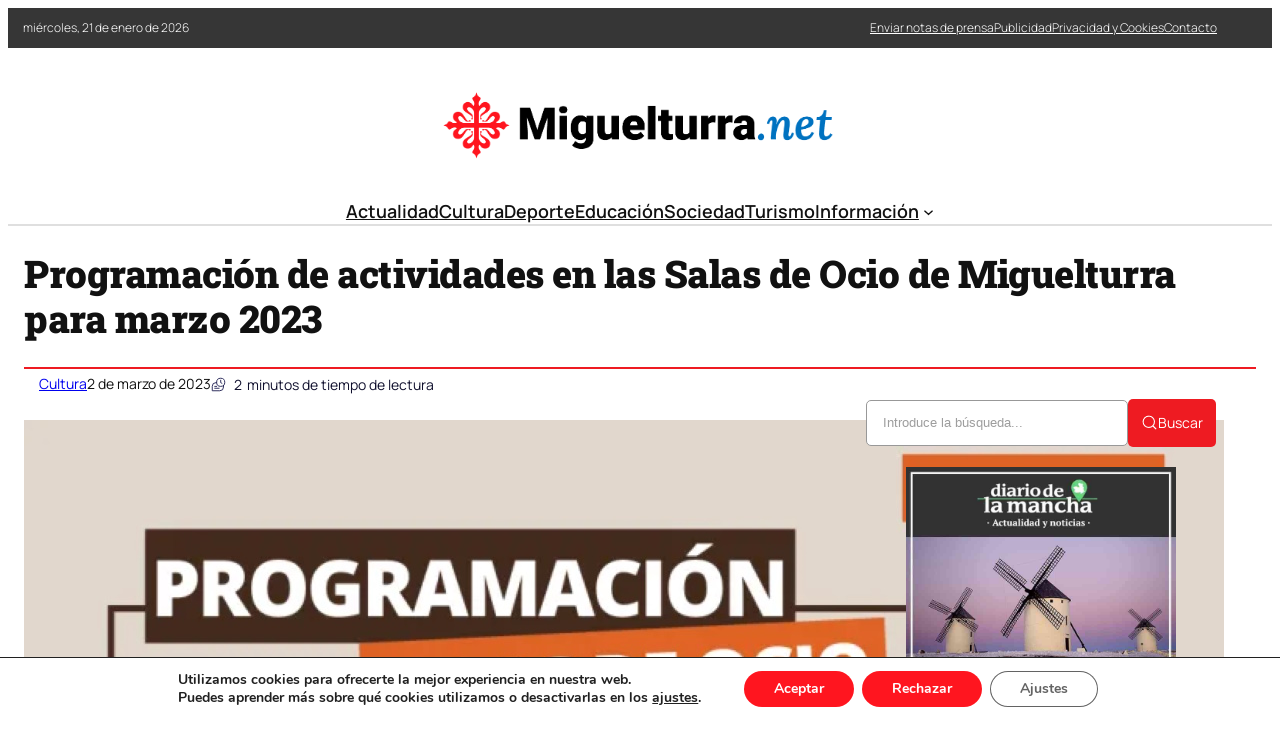

--- FILE ---
content_type: text/html; charset=UTF-8
request_url: https://miguelturra.net/programacion-de-actividades-en-las-salas-de-ocio-de-miguelturra-para-marzo-2023/
body_size: 34612
content:
<!DOCTYPE html>
	<html lang="es" prefix="og: https://ogp.me/ns#">
	<head>
		<meta charset="UTF-8" />
		<meta name="viewport" content="width=device-width, initial-scale=1" />
<link rel="dns-prefetch" href="//fonts.googleapis.com"><link rel="dns-prefetch" href="//www.google-analytics.com"><link rel="preconnect" href="https://fonts.gstatic.com" crossorigin>
<!-- Optimización en motores de búsqueda por Rank Math PRO -  https://rankmath.com/ -->
<meta name="description" content="Una variada programación para el mes de marzo en las Salas de Ocio de Miguelturra (Ciudad Real) sitas en calle Miguel Astilleros 8, ha dado a conocer el área"/>
<meta name="robots" content="index, follow, max-snippet:-1, max-video-preview:-1, max-image-preview:large"/>
<link rel="canonical" href="https://miguelturra.net/programacion-de-actividades-en-las-salas-de-ocio-de-miguelturra-para-marzo-2023/" />
<meta property="og:locale" content="es_ES" />
<meta property="og:type" content="article" />
<meta property="og:title" content="Programación de actividades en las Salas de Ocio de Miguelturra para marzo 2023 - Noticias de Miguelturra (Ciudad Real)" />
<meta property="og:description" content="Una variada programación para el mes de marzo en las Salas de Ocio de Miguelturra (Ciudad Real) sitas en calle Miguel Astilleros 8, ha dado a conocer el área" />
<meta property="og:url" content="https://miguelturra.net/programacion-de-actividades-en-las-salas-de-ocio-de-miguelturra-para-marzo-2023/" />
<meta property="og:site_name" content="Noticias de Miguelturra (Ciudad Real)" />
<meta property="article:section" content="Cultura" />
<meta property="og:image" content="https://miguelturra.net/wp-content/uploads/2023/03/programacion-marzo-salas-ocio-miguelturra.jpg" />
<meta property="og:image:secure_url" content="https://miguelturra.net/wp-content/uploads/2023/03/programacion-marzo-salas-ocio-miguelturra.jpg" />
<meta property="og:image:width" content="1200" />
<meta property="og:image:height" content="1200" />
<meta property="og:image:alt" content="Programación de actividades en las Salas de Ocio de Miguelturra para marzo 2023" />
<meta property="og:image:type" content="image/jpeg" />
<meta property="article:published_time" content="2023-03-02T17:56:43+01:00" />
<meta name="twitter:card" content="summary_large_image" />
<meta name="twitter:title" content="Programación de actividades en las Salas de Ocio de Miguelturra para marzo 2023 - Noticias de Miguelturra (Ciudad Real)" />
<meta name="twitter:description" content="Una variada programación para el mes de marzo en las Salas de Ocio de Miguelturra (Ciudad Real) sitas en calle Miguel Astilleros 8, ha dado a conocer el área" />
<meta name="twitter:image" content="https://miguelturra.net/wp-content/uploads/2023/03/programacion-marzo-salas-ocio-miguelturra.jpg" />
<meta name="twitter:label1" content="Tiempo de lectura" />
<meta name="twitter:data1" content="1 minuto" />
<script type="application/ld+json" class="rank-math-schema-pro">{"@context":"https://schema.org","@graph":[{"@type":"Organization","@id":"https://miguelturra.net/#organization","name":"Miguelturra.net","url":"https://miguelturra.net","logo":{"@type":"ImageObject","@id":"https://miguelturra.net/#logo","url":"https://miguelturra.net/wp-content/uploads/2021/04/logo.png","contentUrl":"https://miguelturra.net/wp-content/uploads/2021/04/logo.png","caption":"Miguelturra.net","inLanguage":"es","width":"1063","height":"217"}},{"@type":"WebSite","@id":"https://miguelturra.net/#website","url":"https://miguelturra.net","name":"Miguelturra.net","publisher":{"@id":"https://miguelturra.net/#organization"},"inLanguage":"es"},{"@type":"ImageObject","@id":"https://miguelturra.net/wp-content/uploads/2023/03/programacion-marzo-salas-ocio-miguelturra.jpg","url":"https://miguelturra.net/wp-content/uploads/2023/03/programacion-marzo-salas-ocio-miguelturra.jpg","width":"1200","height":"1200","inLanguage":"es"},{"@type":"WebPage","@id":"https://miguelturra.net/programacion-de-actividades-en-las-salas-de-ocio-de-miguelturra-para-marzo-2023/#webpage","url":"https://miguelturra.net/programacion-de-actividades-en-las-salas-de-ocio-de-miguelturra-para-marzo-2023/","name":"Programaci\u00f3n de actividades en las Salas de Ocio de Miguelturra para marzo 2023 - Noticias de Miguelturra (Ciudad Real)","datePublished":"2023-03-02T17:56:43+01:00","dateModified":"2023-03-02T17:56:43+01:00","isPartOf":{"@id":"https://miguelturra.net/#website"},"primaryImageOfPage":{"@id":"https://miguelturra.net/wp-content/uploads/2023/03/programacion-marzo-salas-ocio-miguelturra.jpg"},"inLanguage":"es"},{"@type":"Person","@id":"https://miguelturra.net/author/","url":"https://miguelturra.net/author/","image":{"@type":"ImageObject","@id":"https://secure.gravatar.com/avatar/?s=96&amp;d=mm&amp;r=g","url":"https://secure.gravatar.com/avatar/?s=96&amp;d=mm&amp;r=g","inLanguage":"es"},"worksFor":{"@id":"https://miguelturra.net/#organization"}},{"@type":"NewsArticle","headline":"Programaci\u00f3n de actividades en las Salas de Ocio de Miguelturra para marzo 2023 - Noticias de Miguelturra","datePublished":"2023-03-02T17:56:43+01:00","dateModified":"2023-03-02T17:56:43+01:00","articleSection":"Cultura","author":{"@id":"https://miguelturra.net/author/"},"publisher":{"@id":"https://miguelturra.net/#organization"},"description":"Una variada programaci\u00f3n para el mes de marzo en las Salas de Ocio de Miguelturra (Ciudad Real) sitas en calle Miguel Astilleros 8, ha dado a conocer el \u00e1rea","copyrightYear":"2023","copyrightHolder":{"@id":"https://miguelturra.net/#organization"},"name":"Programaci\u00f3n de actividades en las Salas de Ocio de Miguelturra para marzo 2023 - Noticias de Miguelturra","@id":"https://miguelturra.net/programacion-de-actividades-en-las-salas-de-ocio-de-miguelturra-para-marzo-2023/#richSnippet","isPartOf":{"@id":"https://miguelturra.net/programacion-de-actividades-en-las-salas-de-ocio-de-miguelturra-para-marzo-2023/#webpage"},"image":{"@id":"https://miguelturra.net/wp-content/uploads/2023/03/programacion-marzo-salas-ocio-miguelturra.jpg"},"inLanguage":"es","mainEntityOfPage":{"@id":"https://miguelturra.net/programacion-de-actividades-en-las-salas-de-ocio-de-miguelturra-para-marzo-2023/#webpage"}}]}</script>
<!-- /Plugin Rank Math WordPress SEO -->

<title>Programación de actividades en las Salas de Ocio de Miguelturra para marzo 2023 - Noticias de Miguelturra (Ciudad Real)</title>
<link rel="alternate" type="application/rss+xml" title="Noticias de Miguelturra (Ciudad Real) &raquo; Feed" href="https://miguelturra.net/feed/" />
<link rel="alternate" title="oEmbed (JSON)" type="application/json+oembed" href="https://miguelturra.net/wp-json/oembed/1.0/embed?url=https%3A%2F%2Fmiguelturra.net%2Fprogramacion-de-actividades-en-las-salas-de-ocio-de-miguelturra-para-marzo-2023%2F" />
<link rel="alternate" title="oEmbed (XML)" type="text/xml+oembed" href="https://miguelturra.net/wp-json/oembed/1.0/embed?url=https%3A%2F%2Fmiguelturra.net%2Fprogramacion-de-actividades-en-las-salas-de-ocio-de-miguelturra-para-marzo-2023%2F&#038;format=xml" />
<style id='wp-img-auto-sizes-contain-inline-css'>
img:is([sizes=auto i],[sizes^="auto," i]){contain-intrinsic-size:3000px 1500px}
/*# sourceURL=wp-img-auto-sizes-contain-inline-css */
</style>
<link rel='stylesheet' id='ultp-style-css' href='https://miguelturra.net/wp-content/plugins/ultimate-post/assets/css/style.min.css?ver=5.0.5' media='all' />
<style id='ultp-post-177752-inline-css'>
.ultp-block-dfbbe1 > .ultp-row-wrapper > .block-editor-inner-blocks > .block-editor-block-list__layout, 
                .ultp-block-dfbbe1 > .ultp-row-wrapper > .ultp-row-content { column-gap: 20px;}.ultp-block-dfbbe1 > .ultp-row-wrapper > .block-editor-inner-blocks > .block-editor-block-list__layout, 
            .ultp-block-dfbbe1 > .ultp-row-wrapper > .ultp-row-content { row-gap: 0px } .ultp-block-dfbbe1 > .ultp-row-wrapper  > .block-editor-inner-blocks > .block-editor-block-list__layout, 
                .ultp-block-dfbbe1 > .ultp-row-wrapper > .ultp-row-content { max-width: 1400px; margin-left: auto !important; margin-right: auto !important;}.ultp-block-dfbbe1.wp-block-ultimate-post-row > .ultp-row-wrapper:not(:has( > .components-resizable-box__container)), 
            .ultp-block-dfbbe1.wp-block-ultimate-post-row > .ultp-row-wrapper:has( > .components-resizable-box__container) > .block-editor-inner-blocks {padding: 0px 0px 0px 0px; }@media (max-width: 991px) {.ultp-block-dfbbe1 > .ultp-row-wrapper > .block-editor-inner-blocks > .block-editor-block-list__layout, 
                .ultp-block-dfbbe1 > .ultp-row-wrapper > .ultp-row-content { column-gap: 10px;}}@media (max-width: 767px) {.ultp-block-dfbbe1 > .ultp-row-wrapper > .block-editor-inner-blocks > .block-editor-block-list__layout, 
                .ultp-block-dfbbe1 > .ultp-row-wrapper > .ultp-row-content { column-gap: 5px;}}.ultp-block-dfbbe1 > .ultp-row-wrapper > .block-editor-inner-blocks > .block-editor-block-list__layout,  
            .ultp-block-dfbbe1 > .ultp-row-wrapper > .ultp-row-content { overflow: visible }.ultp-block-dfbbe1 > .ultp-row-wrapper > .block-editor-inner-blocks > .block-editor-block-list__layout, 
                .ultp-block-dfbbe1 > .ultp-row-wrapper > .ultp-row-content { align-items: center } .ultp-block-dfbbe1 > .ultp-row-wrapper{background-color: rgba(54,54,54,1);}.ultp-block-dfbbe1 > .ultp-row-wrapper > .ultp-row-overlay { opacity:50%; }.ultp-block-dfbbe1 > .ultp-row-wrapper:hover > .ultp-row-overlay { opacity:50% }@media (min-width: 992px) {}@media only screen and (max-width: 991px) and (min-width: 768px) {}@media (max-width: 767px) {.ultp-block-dfbbe1 {display:none;}}[data-ultp=".ultp-block-c79e51"], 
            .ultp-row-content > .ultp-block-c79e51 { flex-basis: calc(50% - 10px);}.ultp-block-c79e51 > .ultp-column-wrapper { padding: 0px 0px 0px 0px; }@media (max-width: 991px) {[data-ultp=".ultp-block-c79e51"], 
            .ultp-row-content > .ultp-block-c79e51 { flex-basis: calc(50% - 5px);}}@media (max-width: 767px) {[data-ultp=".ultp-block-c79e51"], 
            .ultp-row-content > .ultp-block-c79e51 { flex-basis: calc(100% - 0px);}}.ultp-block-c79e51 > .ultp-column-wrapper > .block-editor-inner-blocks > .block-editor-block-list__layout, 
                .ultp-row-content > .ultp-block-c79e51 > .ultp-column-wrapper { display: flex;  flex-direction: column;}.ultp-block-c79e51 > .ultp-column-wrapper > .block-editor-inner-blocks > .block-editor-block-list__layout, 
                .ultp-row-content > .ultp-block-c79e51 > .ultp-column-wrapper  { justify-content: center; }.ultp-block-c79e51 > .ultp-column-wrapper > .ultp-column-overlay { opacity: 50%; }.ultp-block-c79e51 > .ultp-column-wrapper:hover > .ultp-column-overlay { opacity: 50%; }.block-editor-block-list__block > .ultp-block-c79e51 > .ultp-column-wrapper, 
            .ultp-row-content > .ultp-block-c79e51 > .ultp-column-wrapper { overflow: visible; }@media (min-width: 992px) {}@media only screen and (max-width: 991px) and (min-width: 768px) {}@media (max-width: 767px) {}[data-ultp=".ultp-block-ec508f"], 
            .ultp-row-content > .ultp-block-ec508f { flex-basis: calc(50% - 10px);}.ultp-block-ec508f > .ultp-column-wrapper > .block-editor-inner-blocks > .block-editor-block-list__layout, 
                .ultp-row-content > .ultp-block-ec508f > .ultp-column-wrapper { justify-content: flex-end; }.ultp-block-ec508f > .ultp-column-wrapper { padding: 0px 0px 0px 0px; }@media (max-width: 991px) {[data-ultp=".ultp-block-ec508f"], 
            .ultp-row-content > .ultp-block-ec508f { flex-basis: calc(50% - 5px);}}@media (max-width: 767px) {[data-ultp=".ultp-block-ec508f"], 
            .ultp-row-content > .ultp-block-ec508f { flex-basis: calc(100% - 0px);}}.ultp-block-ec508f > .ultp-column-wrapper > .block-editor-inner-blocks > .block-editor-block-list__layout, 
                .ultp-row-content > .ultp-block-ec508f > .ultp-column-wrapper  { display: flex; flex-direction: row }.ultp-block-ec508f > .ultp-column-wrapper > .block-editor-inner-blocks > .block-editor-block-list__layout, 
                .ultp-row-content > .ultp-block-ec508f > .ultp-column-wrapper  { align-content: center; }.ultp-block-ec508f > .ultp-column-wrapper > .block-editor-inner-blocks > .block-editor-block-list__layout, 
                .ultp-row-content > .ultp-block-ec508f > .ultp-column-wrapper  { align-items: center; }.ultp-block-ec508f > .ultp-column-wrapper > .block-editor-inner-blocks > .block-editor-block-list__layout, 
                .ultp-row-content > .ultp-block-ec508f > .ultp-column-wrapper { flex-wrap: wrap; }.ultp-block-ec508f > .ultp-column-wrapper > .ultp-column-overlay { opacity: 50%; }.ultp-block-ec508f > .ultp-column-wrapper:hover > .ultp-column-overlay { opacity: 50%; }.block-editor-block-list__block > .ultp-block-ec508f > .ultp-column-wrapper, 
            .ultp-row-content > .ultp-block-ec508f > .ultp-column-wrapper { overflow: visible; }@media (min-width: 992px) {}@media only screen and (max-width: 991px) and (min-width: 768px) {}@media (max-width: 767px) {}.ultp-block-f416fb > .ultp-row-wrapper > .block-editor-inner-blocks > .block-editor-block-list__layout, 
                .ultp-block-f416fb > .ultp-row-wrapper > .ultp-row-content { column-gap: 20px;}.ultp-block-f416fb > .ultp-row-wrapper > .block-editor-inner-blocks > .block-editor-block-list__layout, 
            .ultp-block-f416fb > .ultp-row-wrapper > .ultp-row-content { row-gap: 20px } .ultp-block-f416fb > .ultp-row-wrapper  > .block-editor-inner-blocks > .block-editor-block-list__layout, 
                .ultp-block-f416fb > .ultp-row-wrapper > .ultp-row-content { max-width: 1140px; margin-left: auto !important; margin-right: auto !important;}.ultp-block-f416fb.wp-block-ultimate-post-row > .ultp-row-wrapper:not(:has( > .components-resizable-box__container)), 
            .ultp-block-f416fb.wp-block-ultimate-post-row > .ultp-row-wrapper:has( > .components-resizable-box__container) > .block-editor-inner-blocks {padding: 15px 0px 0px 0px; }@media (max-width: 991px) {.ultp-block-f416fb > .ultp-row-wrapper > .block-editor-inner-blocks > .block-editor-block-list__layout, 
                .ultp-block-f416fb > .ultp-row-wrapper > .ultp-row-content { column-gap: 10px;}}@media (max-width: 767px) {.ultp-block-f416fb > .ultp-row-wrapper > .block-editor-inner-blocks > .block-editor-block-list__layout, 
                .ultp-block-f416fb > .ultp-row-wrapper > .ultp-row-content { column-gap: 5px;}}.ultp-block-f416fb > .ultp-row-wrapper > .block-editor-inner-blocks > .block-editor-block-list__layout,  
            .ultp-block-f416fb > .ultp-row-wrapper > .ultp-row-content { overflow: visible }.ultp-block-f416fb > .ultp-row-wrapper > .ultp-row-overlay { opacity:50%; }.ultp-block-f416fb > .ultp-row-wrapper:hover > .ultp-row-overlay { opacity:50% }@media (min-width: 992px) {}@media only screen and (max-width: 991px) and (min-width: 768px) {}@media (max-width: 767px) {.ultp-block-f416fb {display:none;}}[data-ultp=".ultp-block-53f44d"], 
            .ultp-row-content > .ultp-block-53f44d { flex-basis: calc(100% - 0px);}.ultp-block-53f44d > .ultp-column-wrapper { padding: 15px 0px 10px 0px; }@media (max-width: 991px) {[data-ultp=".ultp-block-53f44d"], 
            .ultp-row-content > .ultp-block-53f44d { flex-basis: calc(100% - 0px);}}@media (max-width: 767px) {[data-ultp=".ultp-block-53f44d"], 
            .ultp-row-content > .ultp-block-53f44d { flex-basis: calc(100% - 0px);}}.ultp-block-53f44d > .ultp-column-wrapper > .block-editor-inner-blocks > .block-editor-block-list__layout, 
                .ultp-row-content > .ultp-block-53f44d > .ultp-column-wrapper { display: flex;  flex-direction: column;}.ultp-block-53f44d > .ultp-column-wrapper > .ultp-column-overlay { opacity: 50%; }.ultp-block-53f44d > .ultp-column-wrapper:hover > .ultp-column-overlay { opacity: 50%; }.block-editor-block-list__block > .ultp-block-53f44d > .ultp-column-wrapper, 
            .ultp-row-content > .ultp-block-53f44d > .ultp-column-wrapper { overflow: visible; }@media (min-width: 992px) {}@media only screen and (max-width: 991px) and (min-width: 768px) {}@media (max-width: 767px) {}.ultp-block-784471 > .ultp-row-wrapper > .block-editor-inner-blocks > .block-editor-block-list__layout, 
                .ultp-block-784471 > .ultp-row-wrapper > .ultp-row-content { column-gap: 20px;}.ultp-block-784471 > .ultp-row-wrapper > .block-editor-inner-blocks > .block-editor-block-list__layout, 
            .ultp-block-784471 > .ultp-row-wrapper > .ultp-row-content { row-gap: 20px } .ultp-block-784471 > .ultp-row-wrapper  > .block-editor-inner-blocks > .block-editor-block-list__layout, 
                .ultp-block-784471 > .ultp-row-wrapper > .ultp-row-content { max-width: 1140px; margin-left: auto !important; margin-right: auto !important;}.ultp-block-784471.wp-block-ultimate-post-row > .ultp-row-wrapper:not(:has( > .components-resizable-box__container)), 
            .ultp-block-784471.wp-block-ultimate-post-row > .ultp-row-wrapper:has( > .components-resizable-box__container) > .block-editor-inner-blocks {padding: 15px 0px 15px 0px; }@media (max-width: 991px) {.ultp-block-784471 > .ultp-row-wrapper > .block-editor-inner-blocks > .block-editor-block-list__layout, 
                .ultp-block-784471 > .ultp-row-wrapper > .ultp-row-content { column-gap: 10px;}}@media (max-width: 767px) {.ultp-block-784471 > .ultp-row-wrapper > .block-editor-inner-blocks > .block-editor-block-list__layout, 
                .ultp-block-784471 > .ultp-row-wrapper > .ultp-row-content { column-gap: 5px;}}.ultp-block-784471 > .ultp-row-wrapper > .block-editor-inner-blocks > .block-editor-block-list__layout,  
            .ultp-block-784471 > .ultp-row-wrapper > .ultp-row-content { overflow: visible }.ultp-block-784471 > .ultp-row-wrapper > .ultp-row-overlay { opacity:50%; }.ultp-block-784471 > .ultp-row-wrapper:hover > .ultp-row-overlay { opacity:50% }.ultp-block-784471 > .ultp-row-wrapper{ border-color:  #dfdfdf; border-style: solid; border-width: 0px 0px 2px 0px; }@media (min-width: 992px) {}@media only screen and (max-width: 991px) and (min-width: 768px) {}@media (max-width: 767px) {.ultp-block-784471 {display:none;}}[data-ultp=".ultp-block-459ca6"], 
            .ultp-row-content > .ultp-block-459ca6 { flex-basis: calc(100% - 0px);}.ultp-block-459ca6 > .ultp-column-wrapper { padding: 0px 0px 0px 0px; }@media (max-width: 991px) {[data-ultp=".ultp-block-459ca6"], 
            .ultp-row-content > .ultp-block-459ca6 { flex-basis: calc(100% - 0px);}}@media (max-width: 767px) {[data-ultp=".ultp-block-459ca6"], 
            .ultp-row-content > .ultp-block-459ca6 { flex-basis: calc(100% - 0px);}}.ultp-block-459ca6 > .ultp-column-wrapper > .block-editor-inner-blocks > .block-editor-block-list__layout, 
                .ultp-row-content > .ultp-block-459ca6 > .ultp-column-wrapper { display: flex;  flex-direction: column;}.ultp-block-459ca6 > .ultp-column-wrapper > .ultp-column-overlay { opacity: 50%; }.ultp-block-459ca6 > .ultp-column-wrapper:hover > .ultp-column-overlay { opacity: 50%; }.block-editor-block-list__block > .ultp-block-459ca6 > .ultp-column-wrapper, 
            .ultp-row-content > .ultp-block-459ca6 > .ultp-column-wrapper { overflow: visible; }@media (min-width: 992px) {}@media only screen and (max-width: 991px) and (min-width: 768px) {}@media (max-width: 767px) {}.ultp-block-cd7598 > .ultp-row-wrapper > .block-editor-inner-blocks > .block-editor-block-list__layout, 
                .ultp-block-cd7598 > .ultp-row-wrapper > .ultp-row-content { column-gap: 20px;}.ultp-block-cd7598 > .ultp-row-wrapper > .block-editor-inner-blocks > .block-editor-block-list__layout, 
            .ultp-block-cd7598 > .ultp-row-wrapper > .ultp-row-content { row-gap: 20px } .ultp-block-cd7598 > .ultp-row-wrapper  > .block-editor-inner-blocks > .block-editor-block-list__layout, 
                .ultp-block-cd7598 > .ultp-row-wrapper > .ultp-row-content { max-width: 1140px; margin-left: auto !important; margin-right: auto !important;}.ultp-block-cd7598.wp-block-ultimate-post-row > .ultp-row-wrapper:not(:has( > .components-resizable-box__container)), 
            .ultp-block-cd7598.wp-block-ultimate-post-row > .ultp-row-wrapper:has( > .components-resizable-box__container) > .block-editor-inner-blocks {padding: 15px 15px 15px 15px; }@media (max-width: 991px) {.ultp-block-cd7598 > .ultp-row-wrapper > .block-editor-inner-blocks > .block-editor-block-list__layout, 
                .ultp-block-cd7598 > .ultp-row-wrapper > .ultp-row-content { column-gap: 10px;}}@media (max-width: 767px) {.ultp-block-cd7598 > .ultp-row-wrapper > .block-editor-inner-blocks > .block-editor-block-list__layout, 
                .ultp-block-cd7598 > .ultp-row-wrapper > .ultp-row-content { column-gap: 5px;}}.ultp-block-cd7598 > .ultp-row-wrapper > .block-editor-inner-blocks > .block-editor-block-list__layout,  
            .ultp-block-cd7598 > .ultp-row-wrapper > .ultp-row-content { overflow: visible }.ultp-block-cd7598 > .ultp-row-wrapper > .block-editor-inner-blocks > .block-editor-block-list__layout, 
                .ultp-block-cd7598 > .ultp-row-wrapper > .ultp-row-content { align-items: center } .ultp-block-cd7598 > .ultp-row-wrapper > .ultp-row-overlay { opacity:50%; }.ultp-block-cd7598 > .ultp-row-wrapper:hover > .ultp-row-overlay { opacity:50% }@media (min-width: 992px) {.ultp-block-cd7598 {display:none;}}@media only screen and (max-width: 991px) and (min-width: 768px) {.ultp-block-cd7598 {display:none;}}@media (max-width: 767px) {}[data-ultp=".ultp-block-7513d9"], 
            .ultp-row-content > .ultp-block-7513d9 { flex-basis: calc(50% - 10px);}.ultp-block-7513d9 > .ultp-column-wrapper { padding: 0px 0px 0px 0px; }@media (max-width: 991px) {[data-ultp=".ultp-block-7513d9"], 
            .ultp-row-content > .ultp-block-7513d9 { flex-basis: calc(50% - 5px);}}@media (max-width: 767px) {[data-ultp=".ultp-block-7513d9"], 
            .ultp-row-content > .ultp-block-7513d9 { flex-basis: calc(50% - 2.5px);}}.ultp-block-7513d9 > .ultp-column-wrapper > .block-editor-inner-blocks > .block-editor-block-list__layout, 
                .ultp-row-content > .ultp-block-7513d9 > .ultp-column-wrapper { display: flex;  flex-direction: column;}.ultp-block-7513d9 > .ultp-column-wrapper > .ultp-column-overlay { opacity: 50%; }.ultp-block-7513d9 > .ultp-column-wrapper:hover > .ultp-column-overlay { opacity: 50%; }.block-editor-block-list__block > .ultp-block-7513d9 > .ultp-column-wrapper, 
            .ultp-row-content > .ultp-block-7513d9 > .ultp-column-wrapper { overflow: visible; }@media (min-width: 992px) {}@media only screen and (max-width: 991px) and (min-width: 768px) {}@media (max-width: 767px) {}[data-ultp=".ultp-block-220528"], 
            .ultp-row-content > .ultp-block-220528 { flex-basis: calc(50% - 10px);}.ultp-block-220528 > .ultp-column-wrapper > .block-editor-inner-blocks > .block-editor-block-list__layout, 
                .ultp-row-content > .ultp-block-220528 > .ultp-column-wrapper { justify-content: flex-end; }.ultp-block-220528 > .ultp-column-wrapper { padding: 0px 0px 0px 0px; }@media (max-width: 991px) {[data-ultp=".ultp-block-220528"], 
            .ultp-row-content > .ultp-block-220528 { flex-basis: calc(50% - 5px);}}@media (max-width: 767px) {[data-ultp=".ultp-block-220528"], 
            .ultp-row-content > .ultp-block-220528 { flex-basis: calc(50% - 2.5px);}}.ultp-block-220528 > .ultp-column-wrapper > .block-editor-inner-blocks > .block-editor-block-list__layout, 
                .ultp-row-content > .ultp-block-220528 > .ultp-column-wrapper  { display: flex; flex-direction: row }.ultp-block-220528 > .ultp-column-wrapper > .block-editor-inner-blocks > .block-editor-block-list__layout, 
                .ultp-row-content > .ultp-block-220528 > .ultp-column-wrapper { flex-wrap: wrap; }.ultp-block-220528 > .ultp-column-wrapper > .ultp-column-overlay { opacity: 50%; }.ultp-block-220528 > .ultp-column-wrapper:hover > .ultp-column-overlay { opacity: 50%; }.block-editor-block-list__block > .ultp-block-220528 > .ultp-column-wrapper, 
            .ultp-row-content > .ultp-block-220528 > .ultp-column-wrapper { overflow: visible; }@media (min-width: 992px) {}@media only screen and (max-width: 991px) and (min-width: 768px) {}@media (max-width: 767px) {}
/*# sourceURL=ultp-post-177752-inline-css */
</style>
<style id='ultp-post-177767-inline-css'>
.ultp-block-47e990 > .ultp-row-wrapper > .block-editor-inner-blocks > .block-editor-block-list__layout, 
                .ultp-block-47e990 > .ultp-row-wrapper > .ultp-row-content { column-gap: 20px;}.ultp-block-47e990 > .ultp-row-wrapper > .block-editor-inner-blocks > .block-editor-block-list__layout, 
            .ultp-block-47e990 > .ultp-row-wrapper > .ultp-row-content { row-gap: 20px } .ultp-block-47e990 > .ultp-row-wrapper  > .block-editor-inner-blocks > .block-editor-block-list__layout, 
                .ultp-block-47e990 > .ultp-row-wrapper > .ultp-row-content { max-width: 1400px; margin-left: auto !important; margin-right: auto !important;}.ultp-block-47e990.wp-block-ultimate-post-row > .ultp-row-wrapper:not(:has( > .components-resizable-box__container)), 
            .ultp-block-47e990.wp-block-ultimate-post-row > .ultp-row-wrapper:has( > .components-resizable-box__container) > .block-editor-inner-blocks {padding: 15px 0px 15px 0px; }@media (max-width: 991px) {.ultp-block-47e990 > .ultp-row-wrapper > .block-editor-inner-blocks > .block-editor-block-list__layout, 
                .ultp-block-47e990 > .ultp-row-wrapper > .ultp-row-content { column-gap: 10px;}}@media (max-width: 767px) {.ultp-block-47e990 > .ultp-row-wrapper > .block-editor-inner-blocks > .block-editor-block-list__layout, 
                .ultp-block-47e990 > .ultp-row-wrapper > .ultp-row-content { column-gap: 5px;}}.ultp-block-47e990 > .ultp-row-wrapper > .block-editor-inner-blocks > .block-editor-block-list__layout,  
            .ultp-block-47e990 > .ultp-row-wrapper > .ultp-row-content { overflow: visible }.ultp-block-47e990 > .ultp-row-wrapper > .block-editor-inner-blocks > .block-editor-block-list__layout, 
                .ultp-block-47e990 > .ultp-row-wrapper > .ultp-row-content { align-items: center } .ultp-block-47e990 > .ultp-row-wrapper > .ultp-row-overlay { opacity:50%; }.ultp-block-47e990 > .ultp-row-wrapper:hover > .ultp-row-overlay { opacity:50% }@media (min-width: 992px) {}@media only screen and (max-width: 991px) and (min-width: 768px) {}@media (max-width: 767px) {}[data-ultp=".ultp-block-3bb2d2"], 
            .ultp-row-content > .ultp-block-3bb2d2 { flex-basis: calc(50% - 10px);}.ultp-block-3bb2d2 > .ultp-column-wrapper { padding: 0px 0px 0px 0px; }@media (max-width: 991px) {[data-ultp=".ultp-block-3bb2d2"], 
            .ultp-row-content > .ultp-block-3bb2d2 { flex-basis: calc(50% - 5px);}}@media (max-width: 767px) {[data-ultp=".ultp-block-3bb2d2"], 
            .ultp-row-content > .ultp-block-3bb2d2 { flex-basis: calc(100% - 0px);}}.ultp-block-3bb2d2 > .ultp-column-wrapper > .block-editor-inner-blocks > .block-editor-block-list__layout, 
                .ultp-row-content > .ultp-block-3bb2d2 > .ultp-column-wrapper { display: flex;  flex-direction: column;}.ultp-block-3bb2d2 > .ultp-column-wrapper > .ultp-column-overlay { opacity: 50%; }.ultp-block-3bb2d2 > .ultp-column-wrapper:hover > .ultp-column-overlay { opacity: 50%; }.block-editor-block-list__block > .ultp-block-3bb2d2 > .ultp-column-wrapper, 
            .ultp-row-content > .ultp-block-3bb2d2 > .ultp-column-wrapper { overflow: visible; }@media (min-width: 992px) {}@media only screen and (max-width: 991px) and (min-width: 768px) {}@media (max-width: 767px) {}[data-ultp=".ultp-block-12e8ae"], 
            .ultp-row-content > .ultp-block-12e8ae { flex-basis: calc(50% - 10px);}.ultp-block-12e8ae > .ultp-column-wrapper { padding: 0px 0px 0px 0px; }@media (max-width: 991px) {[data-ultp=".ultp-block-12e8ae"], 
            .ultp-row-content > .ultp-block-12e8ae { flex-basis: calc(50% - 5px);}}@media (max-width: 767px) {[data-ultp=".ultp-block-12e8ae"], 
            .ultp-row-content > .ultp-block-12e8ae { flex-basis: calc(100% - 0px);}}.ultp-block-12e8ae > .ultp-column-wrapper > .block-editor-inner-blocks > .block-editor-block-list__layout, 
                .ultp-row-content > .ultp-block-12e8ae > .ultp-column-wrapper { display: flex;  flex-direction: column;}.ultp-block-12e8ae > .ultp-column-wrapper > .ultp-column-overlay { opacity: 50%; }.ultp-block-12e8ae > .ultp-column-wrapper:hover > .ultp-column-overlay { opacity: 50%; }.block-editor-block-list__block > .ultp-block-12e8ae > .ultp-column-wrapper, 
            .ultp-row-content > .ultp-block-12e8ae > .ultp-column-wrapper { overflow: visible; }@media (min-width: 992px) {}@media only screen and (max-width: 991px) and (min-width: 768px) {}@media (max-width: 767px) {}.ultp-block-8a4418 > .ultp-row-wrapper > .block-editor-inner-blocks > .block-editor-block-list__layout, 
                .ultp-block-8a4418 > .ultp-row-wrapper > .ultp-row-content { column-gap: 20px;}.ultp-block-8a4418 > .ultp-row-wrapper > .block-editor-inner-blocks > .block-editor-block-list__layout, 
            .ultp-block-8a4418 > .ultp-row-wrapper > .ultp-row-content { row-gap: 20px } .ultp-block-8a4418 > .ultp-row-wrapper  > .block-editor-inner-blocks > .block-editor-block-list__layout, 
                .ultp-block-8a4418 > .ultp-row-wrapper > .ultp-row-content { max-width: 1400px; margin-left: auto !important; margin-right: auto !important;}.ultp-block-8a4418.wp-block-ultimate-post-row > .ultp-row-wrapper:not(:has( > .components-resizable-box__container)), 
            .ultp-block-8a4418.wp-block-ultimate-post-row > .ultp-row-wrapper:has( > .components-resizable-box__container) > .block-editor-inner-blocks {padding: 15px 0px 15px 0px; }@media (max-width: 991px) {.ultp-block-8a4418 > .ultp-row-wrapper > .block-editor-inner-blocks > .block-editor-block-list__layout, 
                .ultp-block-8a4418 > .ultp-row-wrapper > .ultp-row-content { column-gap: 10px;}}@media (max-width: 767px) {.ultp-block-8a4418 > .ultp-row-wrapper > .block-editor-inner-blocks > .block-editor-block-list__layout, 
                .ultp-block-8a4418 > .ultp-row-wrapper > .ultp-row-content { column-gap: 5px;}}.ultp-block-8a4418 > .ultp-row-wrapper > .block-editor-inner-blocks > .block-editor-block-list__layout,  
            .ultp-block-8a4418 > .ultp-row-wrapper > .ultp-row-content { overflow: visible }.ultp-block-8a4418 > .ultp-row-wrapper > .block-editor-inner-blocks > .block-editor-block-list__layout, 
                .ultp-block-8a4418 > .ultp-row-wrapper > .ultp-row-content { align-items: center } .ultp-block-8a4418 > .ultp-row-wrapper{background-color: rgba(238,27,34,1);}.ultp-block-8a4418 > .ultp-row-wrapper:hover{background-color: rgba(238,27,34,1);}.ultp-block-8a4418 > .ultp-row-wrapper > .ultp-row-overlay{background-color: rgba(238,27,34,1);}.ultp-block-8a4418 > .ultp-row-wrapper > .ultp-row-overlay { opacity:100%; }.ultp-block-8a4418 > .ultp-row-wrapper:hover > .ultp-row-overlay{background-color: rgba(238,27,34,1);}.ultp-block-8a4418 > .ultp-row-wrapper:hover > .ultp-row-overlay { opacity:50% }@media (min-width: 992px) {}@media only screen and (max-width: 991px) and (min-width: 768px) {}@media (max-width: 767px) {}[data-ultp=".ultp-block-e757f9"], 
            .ultp-row-content > .ultp-block-e757f9 { flex-basis: calc(50% - 10px);}.ultp-block-e757f9 > .ultp-column-wrapper { padding: 0px 0px 0px 0px; }@media (max-width: 991px) {[data-ultp=".ultp-block-e757f9"], 
            .ultp-row-content > .ultp-block-e757f9 { flex-basis: calc(50% - 5px);}}@media (max-width: 767px) {[data-ultp=".ultp-block-e757f9"], 
            .ultp-row-content > .ultp-block-e757f9 { flex-basis: calc(100% - 0px);}}.ultp-block-e757f9 > .ultp-column-wrapper > .block-editor-inner-blocks > .block-editor-block-list__layout, 
                .ultp-row-content > .ultp-block-e757f9 > .ultp-column-wrapper { display: flex;  flex-direction: column;}.ultp-block-e757f9 > .ultp-column-wrapper > .block-editor-inner-blocks > .block-editor-block-list__layout, 
                .ultp-row-content > .ultp-block-e757f9 > .ultp-column-wrapper  { justify-content: center; }.ultp-block-e757f9 > .ultp-column-wrapper > .ultp-column-overlay { opacity: 50%; }.ultp-block-e757f9 > .ultp-column-wrapper:hover > .ultp-column-overlay { opacity: 50%; }.block-editor-block-list__block > .ultp-block-e757f9 > .ultp-column-wrapper, 
            .ultp-row-content > .ultp-block-e757f9 > .ultp-column-wrapper { overflow: visible; }@media (min-width: 992px) {}@media only screen and (max-width: 991px) and (min-width: 768px) {}@media (max-width: 767px) {}[data-ultp=".ultp-block-6a2371"], 
            .ultp-row-content > .ultp-block-6a2371 { flex-basis: calc(50% - 10px);}.ultp-block-6a2371 > .ultp-column-wrapper { padding: 0px 0px 0px 0px; }@media (max-width: 991px) {[data-ultp=".ultp-block-6a2371"], 
            .ultp-row-content > .ultp-block-6a2371 { flex-basis: calc(50% - 5px);}}@media (max-width: 767px) {[data-ultp=".ultp-block-6a2371"], 
            .ultp-row-content > .ultp-block-6a2371 { flex-basis: calc(100% - 0px);}}.ultp-block-6a2371 > .ultp-column-wrapper > .block-editor-inner-blocks > .block-editor-block-list__layout, 
                .ultp-row-content > .ultp-block-6a2371 > .ultp-column-wrapper { display: flex;  flex-direction: column;}.ultp-block-6a2371 > .ultp-column-wrapper > .block-editor-inner-blocks > .block-editor-block-list__layout, 
                .ultp-row-content > .ultp-block-6a2371 > .ultp-column-wrapper  { justify-content: center; }.ultp-block-6a2371 > .ultp-column-wrapper > .ultp-column-overlay { opacity: 50%; }.ultp-block-6a2371 > .ultp-column-wrapper:hover > .ultp-column-overlay { opacity: 50%; }.block-editor-block-list__block > .ultp-block-6a2371 > .ultp-column-wrapper, 
            .ultp-row-content > .ultp-block-6a2371 > .ultp-column-wrapper { overflow: visible; }@media (min-width: 992px) {}@media only screen and (max-width: 991px) and (min-width: 768px) {}@media (max-width: 767px) {}
/*# sourceURL=ultp-post-177767-inline-css */
</style>
<style id='wp-block-library-inline-css'>
:root{--wp-block-synced-color:#7a00df;--wp-block-synced-color--rgb:122,0,223;--wp-bound-block-color:var(--wp-block-synced-color);--wp-editor-canvas-background:#ddd;--wp-admin-theme-color:#007cba;--wp-admin-theme-color--rgb:0,124,186;--wp-admin-theme-color-darker-10:#006ba1;--wp-admin-theme-color-darker-10--rgb:0,107,160.5;--wp-admin-theme-color-darker-20:#005a87;--wp-admin-theme-color-darker-20--rgb:0,90,135;--wp-admin-border-width-focus:2px}@media (min-resolution:192dpi){:root{--wp-admin-border-width-focus:1.5px}}.wp-element-button{cursor:pointer}:root .has-very-light-gray-background-color{background-color:#eee}:root .has-very-dark-gray-background-color{background-color:#313131}:root .has-very-light-gray-color{color:#eee}:root .has-very-dark-gray-color{color:#313131}:root .has-vivid-green-cyan-to-vivid-cyan-blue-gradient-background{background:linear-gradient(135deg,#00d084,#0693e3)}:root .has-purple-crush-gradient-background{background:linear-gradient(135deg,#34e2e4,#4721fb 50%,#ab1dfe)}:root .has-hazy-dawn-gradient-background{background:linear-gradient(135deg,#faaca8,#dad0ec)}:root .has-subdued-olive-gradient-background{background:linear-gradient(135deg,#fafae1,#67a671)}:root .has-atomic-cream-gradient-background{background:linear-gradient(135deg,#fdd79a,#004a59)}:root .has-nightshade-gradient-background{background:linear-gradient(135deg,#330968,#31cdcf)}:root .has-midnight-gradient-background{background:linear-gradient(135deg,#020381,#2874fc)}:root{--wp--preset--font-size--normal:16px;--wp--preset--font-size--huge:42px}.has-regular-font-size{font-size:1em}.has-larger-font-size{font-size:2.625em}.has-normal-font-size{font-size:var(--wp--preset--font-size--normal)}.has-huge-font-size{font-size:var(--wp--preset--font-size--huge)}.has-text-align-center{text-align:center}.has-text-align-left{text-align:left}.has-text-align-right{text-align:right}.has-fit-text{white-space:nowrap!important}#end-resizable-editor-section{display:none}.aligncenter{clear:both}.items-justified-left{justify-content:flex-start}.items-justified-center{justify-content:center}.items-justified-right{justify-content:flex-end}.items-justified-space-between{justify-content:space-between}.screen-reader-text{border:0;clip-path:inset(50%);height:1px;margin:-1px;overflow:hidden;padding:0;position:absolute;width:1px;word-wrap:normal!important}.screen-reader-text:focus{background-color:#ddd;clip-path:none;color:#444;display:block;font-size:1em;height:auto;left:5px;line-height:normal;padding:15px 23px 14px;text-decoration:none;top:5px;width:auto;z-index:100000}html :where(.has-border-color){border-style:solid}html :where([style*=border-top-color]){border-top-style:solid}html :where([style*=border-right-color]){border-right-style:solid}html :where([style*=border-bottom-color]){border-bottom-style:solid}html :where([style*=border-left-color]){border-left-style:solid}html :where([style*=border-width]){border-style:solid}html :where([style*=border-top-width]){border-top-style:solid}html :where([style*=border-right-width]){border-right-style:solid}html :where([style*=border-bottom-width]){border-bottom-style:solid}html :where([style*=border-left-width]){border-left-style:solid}html :where(img[class*=wp-image-]){height:auto;max-width:100%}:where(figure){margin:0 0 1em}html :where(.is-position-sticky){--wp-admin--admin-bar--position-offset:var(--wp-admin--admin-bar--height,0px)}@media screen and (max-width:600px){html :where(.is-position-sticky){--wp-admin--admin-bar--position-offset:0px}}
/*# sourceURL=/wp-includes/css/dist/block-library/common.min.css */
</style>
<style id='global-styles-inline-css'>
:root{--wp--preset--aspect-ratio--square: 1;--wp--preset--aspect-ratio--4-3: 4/3;--wp--preset--aspect-ratio--3-4: 3/4;--wp--preset--aspect-ratio--3-2: 3/2;--wp--preset--aspect-ratio--2-3: 2/3;--wp--preset--aspect-ratio--16-9: 16/9;--wp--preset--aspect-ratio--9-16: 9/16;--wp--preset--color--black: #000000;--wp--preset--color--cyan-bluish-gray: #abb8c3;--wp--preset--color--white: #ffffff;--wp--preset--color--pale-pink: #f78da7;--wp--preset--color--vivid-red: #cf2e2e;--wp--preset--color--luminous-vivid-orange: #ff6900;--wp--preset--color--luminous-vivid-amber: #fcb900;--wp--preset--color--light-green-cyan: #7bdcb5;--wp--preset--color--vivid-green-cyan: #00d084;--wp--preset--color--pale-cyan-blue: #8ed1fc;--wp--preset--color--vivid-cyan-blue: #0693e3;--wp--preset--color--vivid-purple: #9b51e0;--wp--preset--color--base: #FFFFFF;--wp--preset--color--contrast: #111111;--wp--preset--color--accent-1: #FFEE58;--wp--preset--color--accent-2: #F6CFF4;--wp--preset--color--accent-3: #503AA8;--wp--preset--color--accent-4: #686868;--wp--preset--color--accent-5: #FBFAF3;--wp--preset--color--accent-6: color-mix(in srgb, currentColor 20%, transparent);--wp--preset--gradient--vivid-cyan-blue-to-vivid-purple: linear-gradient(135deg,rgb(6,147,227) 0%,rgb(155,81,224) 100%);--wp--preset--gradient--light-green-cyan-to-vivid-green-cyan: linear-gradient(135deg,rgb(122,220,180) 0%,rgb(0,208,130) 100%);--wp--preset--gradient--luminous-vivid-amber-to-luminous-vivid-orange: linear-gradient(135deg,rgb(252,185,0) 0%,rgb(255,105,0) 100%);--wp--preset--gradient--luminous-vivid-orange-to-vivid-red: linear-gradient(135deg,rgb(255,105,0) 0%,rgb(207,46,46) 100%);--wp--preset--gradient--very-light-gray-to-cyan-bluish-gray: linear-gradient(135deg,rgb(238,238,238) 0%,rgb(169,184,195) 100%);--wp--preset--gradient--cool-to-warm-spectrum: linear-gradient(135deg,rgb(74,234,220) 0%,rgb(151,120,209) 20%,rgb(207,42,186) 40%,rgb(238,44,130) 60%,rgb(251,105,98) 80%,rgb(254,248,76) 100%);--wp--preset--gradient--blush-light-purple: linear-gradient(135deg,rgb(255,206,236) 0%,rgb(152,150,240) 100%);--wp--preset--gradient--blush-bordeaux: linear-gradient(135deg,rgb(254,205,165) 0%,rgb(254,45,45) 50%,rgb(107,0,62) 100%);--wp--preset--gradient--luminous-dusk: linear-gradient(135deg,rgb(255,203,112) 0%,rgb(199,81,192) 50%,rgb(65,88,208) 100%);--wp--preset--gradient--pale-ocean: linear-gradient(135deg,rgb(255,245,203) 0%,rgb(182,227,212) 50%,rgb(51,167,181) 100%);--wp--preset--gradient--electric-grass: linear-gradient(135deg,rgb(202,248,128) 0%,rgb(113,206,126) 100%);--wp--preset--gradient--midnight: linear-gradient(135deg,rgb(2,3,129) 0%,rgb(40,116,252) 100%);--wp--preset--font-size--small: 0.875rem;--wp--preset--font-size--medium: clamp(1rem, 1rem + ((1vw - 0.2rem) * 0.196), 1.125rem);--wp--preset--font-size--large: clamp(1.125rem, 1.125rem + ((1vw - 0.2rem) * 0.392), 1.375rem);--wp--preset--font-size--x-large: clamp(1.75rem, 1.75rem + ((1vw - 0.2rem) * 0.392), 2rem);--wp--preset--font-size--xx-large: clamp(2.15rem, 2.15rem + ((1vw - 0.2rem) * 0.392), 2.4rem);--wp--preset--font-family--roboto-slab: "Roboto Slab", serif;--wp--preset--font-family--manrope: Manrope, sans-serif;--wp--preset--spacing--20: 10px;--wp--preset--spacing--30: 20px;--wp--preset--spacing--40: 30px;--wp--preset--spacing--50: clamp(30px, 5vw, 50px);--wp--preset--spacing--60: clamp(30px, 7vw, 70px);--wp--preset--spacing--70: clamp(50px, 7vw, 90px);--wp--preset--spacing--80: clamp(70px, 10vw, 140px);--wp--preset--shadow--natural: 6px 6px 9px rgba(0, 0, 0, 0.2);--wp--preset--shadow--deep: 12px 12px 50px rgba(0, 0, 0, 0.4);--wp--preset--shadow--sharp: 6px 6px 0px rgba(0, 0, 0, 0.2);--wp--preset--shadow--outlined: 6px 6px 0px -3px rgb(255, 255, 255), 6px 6px rgb(0, 0, 0);--wp--preset--shadow--crisp: 6px 6px 0px rgb(0, 0, 0);}:root { --wp--style--global--content-size: 645px;--wp--style--global--wide-size: 1340px; }:where(body) { margin: 0; }.wp-site-blocks { padding-top: var(--wp--style--root--padding-top); padding-bottom: var(--wp--style--root--padding-bottom); }.has-global-padding { padding-right: var(--wp--style--root--padding-right); padding-left: var(--wp--style--root--padding-left); }.has-global-padding > .alignfull { margin-right: calc(var(--wp--style--root--padding-right) * -1); margin-left: calc(var(--wp--style--root--padding-left) * -1); }.has-global-padding :where(:not(.alignfull.is-layout-flow) > .has-global-padding:not(.wp-block-block, .alignfull)) { padding-right: 0; padding-left: 0; }.has-global-padding :where(:not(.alignfull.is-layout-flow) > .has-global-padding:not(.wp-block-block, .alignfull)) > .alignfull { margin-left: 0; margin-right: 0; }.wp-site-blocks > .alignleft { float: left; margin-right: 2em; }.wp-site-blocks > .alignright { float: right; margin-left: 2em; }.wp-site-blocks > .aligncenter { justify-content: center; margin-left: auto; margin-right: auto; }:where(.wp-site-blocks) > * { margin-block-start: 1.2rem; margin-block-end: 0; }:where(.wp-site-blocks) > :first-child { margin-block-start: 0; }:where(.wp-site-blocks) > :last-child { margin-block-end: 0; }:root { --wp--style--block-gap: 1.2rem; }:root :where(.is-layout-flow) > :first-child{margin-block-start: 0;}:root :where(.is-layout-flow) > :last-child{margin-block-end: 0;}:root :where(.is-layout-flow) > *{margin-block-start: 1.2rem;margin-block-end: 0;}:root :where(.is-layout-constrained) > :first-child{margin-block-start: 0;}:root :where(.is-layout-constrained) > :last-child{margin-block-end: 0;}:root :where(.is-layout-constrained) > *{margin-block-start: 1.2rem;margin-block-end: 0;}:root :where(.is-layout-flex){gap: 1.2rem;}:root :where(.is-layout-grid){gap: 1.2rem;}.is-layout-flow > .alignleft{float: left;margin-inline-start: 0;margin-inline-end: 2em;}.is-layout-flow > .alignright{float: right;margin-inline-start: 2em;margin-inline-end: 0;}.is-layout-flow > .aligncenter{margin-left: auto !important;margin-right: auto !important;}.is-layout-constrained > .alignleft{float: left;margin-inline-start: 0;margin-inline-end: 2em;}.is-layout-constrained > .alignright{float: right;margin-inline-start: 2em;margin-inline-end: 0;}.is-layout-constrained > .aligncenter{margin-left: auto !important;margin-right: auto !important;}.is-layout-constrained > :where(:not(.alignleft):not(.alignright):not(.alignfull)){max-width: var(--wp--style--global--content-size);margin-left: auto !important;margin-right: auto !important;}.is-layout-constrained > .alignwide{max-width: var(--wp--style--global--wide-size);}body .is-layout-flex{display: flex;}.is-layout-flex{flex-wrap: wrap;align-items: center;}.is-layout-flex > :is(*, div){margin: 0;}body .is-layout-grid{display: grid;}.is-layout-grid > :is(*, div){margin: 0;}body{background-color: var(--wp--preset--color--base);color: var(--wp--preset--color--contrast);font-family: var(--wp--preset--font-family--manrope);font-size: var(--wp--preset--font-size--large);font-weight: 300;letter-spacing: 0;line-height: 1.4;--wp--style--root--padding-top: 0px;--wp--style--root--padding-right: var(--wp--preset--spacing--50);--wp--style--root--padding-bottom: 0px;--wp--style--root--padding-left: var(--wp--preset--spacing--50);}a:where(:not(.wp-element-button)){color: currentColor;text-decoration: underline;}:root :where(a:where(:not(.wp-element-button)):hover){color: #fe1521;text-decoration: none;}h1, h2, h3, h4, h5, h6{font-family: var(--wp--preset--font-family--roboto-slab);font-weight: 300;letter-spacing: -0.5px;line-height: 1.2;}h1{font-size: var(--wp--preset--font-size--xx-large);}h2{font-size: var(--wp--preset--font-size--x-large);}h3{font-size: var(--wp--preset--font-size--large);}h4{font-size: var(--wp--preset--font-size--medium);}h5{font-size: var(--wp--preset--font-size--small);letter-spacing: 0.5px;}h6{font-size: var(--wp--preset--font-size--small);font-weight: 700;letter-spacing: 1.4px;text-transform: uppercase;}:root :where(.wp-element-button, .wp-block-button__link){background-color: var(--wp--preset--color--contrast);border-width: 0;color: var(--wp--preset--color--base);font-family: inherit;font-size: var(--wp--preset--font-size--medium);font-style: inherit;font-weight: 500;letter-spacing: -0.36px;line-height: inherit;padding-top: 1rem;padding-right: 2.25rem;padding-bottom: 1rem;padding-left: 2.25rem;text-decoration: none;text-transform: uppercase;}:root :where(.wp-element-button:hover, .wp-block-button__link:hover){background-color: color-mix(in srgb, var(--wp--preset--color--contrast) 85%, transparent);border-color: transparent;color: var(--wp--preset--color--base);}:root :where(.wp-element-button:focus, .wp-block-button__link:focus){outline-color: var(--wp--preset--color--accent-4);outline-offset: 2px;}:root :where(.wp-element-caption, .wp-block-audio figcaption, .wp-block-embed figcaption, .wp-block-gallery figcaption, .wp-block-image figcaption, .wp-block-table figcaption, .wp-block-video figcaption){font-size: var(--wp--preset--font-size--small);line-height: 1.4;}.has-black-color{color: var(--wp--preset--color--black) !important;}.has-cyan-bluish-gray-color{color: var(--wp--preset--color--cyan-bluish-gray) !important;}.has-white-color{color: var(--wp--preset--color--white) !important;}.has-pale-pink-color{color: var(--wp--preset--color--pale-pink) !important;}.has-vivid-red-color{color: var(--wp--preset--color--vivid-red) !important;}.has-luminous-vivid-orange-color{color: var(--wp--preset--color--luminous-vivid-orange) !important;}.has-luminous-vivid-amber-color{color: var(--wp--preset--color--luminous-vivid-amber) !important;}.has-light-green-cyan-color{color: var(--wp--preset--color--light-green-cyan) !important;}.has-vivid-green-cyan-color{color: var(--wp--preset--color--vivid-green-cyan) !important;}.has-pale-cyan-blue-color{color: var(--wp--preset--color--pale-cyan-blue) !important;}.has-vivid-cyan-blue-color{color: var(--wp--preset--color--vivid-cyan-blue) !important;}.has-vivid-purple-color{color: var(--wp--preset--color--vivid-purple) !important;}.has-base-color{color: var(--wp--preset--color--base) !important;}.has-contrast-color{color: var(--wp--preset--color--contrast) !important;}.has-accent-1-color{color: var(--wp--preset--color--accent-1) !important;}.has-accent-2-color{color: var(--wp--preset--color--accent-2) !important;}.has-accent-3-color{color: var(--wp--preset--color--accent-3) !important;}.has-accent-4-color{color: var(--wp--preset--color--accent-4) !important;}.has-accent-5-color{color: var(--wp--preset--color--accent-5) !important;}.has-accent-6-color{color: var(--wp--preset--color--accent-6) !important;}.has-black-background-color{background-color: var(--wp--preset--color--black) !important;}.has-cyan-bluish-gray-background-color{background-color: var(--wp--preset--color--cyan-bluish-gray) !important;}.has-white-background-color{background-color: var(--wp--preset--color--white) !important;}.has-pale-pink-background-color{background-color: var(--wp--preset--color--pale-pink) !important;}.has-vivid-red-background-color{background-color: var(--wp--preset--color--vivid-red) !important;}.has-luminous-vivid-orange-background-color{background-color: var(--wp--preset--color--luminous-vivid-orange) !important;}.has-luminous-vivid-amber-background-color{background-color: var(--wp--preset--color--luminous-vivid-amber) !important;}.has-light-green-cyan-background-color{background-color: var(--wp--preset--color--light-green-cyan) !important;}.has-vivid-green-cyan-background-color{background-color: var(--wp--preset--color--vivid-green-cyan) !important;}.has-pale-cyan-blue-background-color{background-color: var(--wp--preset--color--pale-cyan-blue) !important;}.has-vivid-cyan-blue-background-color{background-color: var(--wp--preset--color--vivid-cyan-blue) !important;}.has-vivid-purple-background-color{background-color: var(--wp--preset--color--vivid-purple) !important;}.has-base-background-color{background-color: var(--wp--preset--color--base) !important;}.has-contrast-background-color{background-color: var(--wp--preset--color--contrast) !important;}.has-accent-1-background-color{background-color: var(--wp--preset--color--accent-1) !important;}.has-accent-2-background-color{background-color: var(--wp--preset--color--accent-2) !important;}.has-accent-3-background-color{background-color: var(--wp--preset--color--accent-3) !important;}.has-accent-4-background-color{background-color: var(--wp--preset--color--accent-4) !important;}.has-accent-5-background-color{background-color: var(--wp--preset--color--accent-5) !important;}.has-accent-6-background-color{background-color: var(--wp--preset--color--accent-6) !important;}.has-black-border-color{border-color: var(--wp--preset--color--black) !important;}.has-cyan-bluish-gray-border-color{border-color: var(--wp--preset--color--cyan-bluish-gray) !important;}.has-white-border-color{border-color: var(--wp--preset--color--white) !important;}.has-pale-pink-border-color{border-color: var(--wp--preset--color--pale-pink) !important;}.has-vivid-red-border-color{border-color: var(--wp--preset--color--vivid-red) !important;}.has-luminous-vivid-orange-border-color{border-color: var(--wp--preset--color--luminous-vivid-orange) !important;}.has-luminous-vivid-amber-border-color{border-color: var(--wp--preset--color--luminous-vivid-amber) !important;}.has-light-green-cyan-border-color{border-color: var(--wp--preset--color--light-green-cyan) !important;}.has-vivid-green-cyan-border-color{border-color: var(--wp--preset--color--vivid-green-cyan) !important;}.has-pale-cyan-blue-border-color{border-color: var(--wp--preset--color--pale-cyan-blue) !important;}.has-vivid-cyan-blue-border-color{border-color: var(--wp--preset--color--vivid-cyan-blue) !important;}.has-vivid-purple-border-color{border-color: var(--wp--preset--color--vivid-purple) !important;}.has-base-border-color{border-color: var(--wp--preset--color--base) !important;}.has-contrast-border-color{border-color: var(--wp--preset--color--contrast) !important;}.has-accent-1-border-color{border-color: var(--wp--preset--color--accent-1) !important;}.has-accent-2-border-color{border-color: var(--wp--preset--color--accent-2) !important;}.has-accent-3-border-color{border-color: var(--wp--preset--color--accent-3) !important;}.has-accent-4-border-color{border-color: var(--wp--preset--color--accent-4) !important;}.has-accent-5-border-color{border-color: var(--wp--preset--color--accent-5) !important;}.has-accent-6-border-color{border-color: var(--wp--preset--color--accent-6) !important;}.has-vivid-cyan-blue-to-vivid-purple-gradient-background{background: var(--wp--preset--gradient--vivid-cyan-blue-to-vivid-purple) !important;}.has-light-green-cyan-to-vivid-green-cyan-gradient-background{background: var(--wp--preset--gradient--light-green-cyan-to-vivid-green-cyan) !important;}.has-luminous-vivid-amber-to-luminous-vivid-orange-gradient-background{background: var(--wp--preset--gradient--luminous-vivid-amber-to-luminous-vivid-orange) !important;}.has-luminous-vivid-orange-to-vivid-red-gradient-background{background: var(--wp--preset--gradient--luminous-vivid-orange-to-vivid-red) !important;}.has-very-light-gray-to-cyan-bluish-gray-gradient-background{background: var(--wp--preset--gradient--very-light-gray-to-cyan-bluish-gray) !important;}.has-cool-to-warm-spectrum-gradient-background{background: var(--wp--preset--gradient--cool-to-warm-spectrum) !important;}.has-blush-light-purple-gradient-background{background: var(--wp--preset--gradient--blush-light-purple) !important;}.has-blush-bordeaux-gradient-background{background: var(--wp--preset--gradient--blush-bordeaux) !important;}.has-luminous-dusk-gradient-background{background: var(--wp--preset--gradient--luminous-dusk) !important;}.has-pale-ocean-gradient-background{background: var(--wp--preset--gradient--pale-ocean) !important;}.has-electric-grass-gradient-background{background: var(--wp--preset--gradient--electric-grass) !important;}.has-midnight-gradient-background{background: var(--wp--preset--gradient--midnight) !important;}.has-small-font-size{font-size: var(--wp--preset--font-size--small) !important;}.has-medium-font-size{font-size: var(--wp--preset--font-size--medium) !important;}.has-large-font-size{font-size: var(--wp--preset--font-size--large) !important;}.has-x-large-font-size{font-size: var(--wp--preset--font-size--x-large) !important;}.has-xx-large-font-size{font-size: var(--wp--preset--font-size--xx-large) !important;}.has-roboto-slab-font-family{font-family: var(--wp--preset--font-family--roboto-slab) !important;}.has-manrope-font-family{font-family: var(--wp--preset--font-family--manrope) !important;}
.fecha-hoy{
	font-size: 12px !important;
	color: #fff !important;
}

.menu-top{
	padding-right: 10px !important;
}

.texto-pie a{
	color: #fff !important;
}

h1 p{
	padding-top: 0px;
	padding-bottom: 0px;
	margin-top: 0px;
	margin-bottom: 0px;
}

.ultp-builder-container {
  max-width: 1400px !important; /* tu ancho deseado */
  width: 100%;
  margin-left: auto;
  margin-right: auto;
  box-sizing: border-box;
  padding-left: 1rem;
  padding-right: 1rem;
}

.scriptlesssocialsharing{
	margin: 0px !important;
	margin-top: 10px !important;
	margin-bottom: 10px !important;
}

.scriptlesssocialsharing__buttons a.button{
	padding: 10px !important;
}

@font-face {
  font-family: 'Manrope';
  src: url('/wp-content/themes/twentytwentyfive/assets/fonts/manrope/Manrope-VariableFont_wght.woff2') format('woff2');
  font-weight: 100 900;
  font-style: normal;
  font-display: swap;
}

/* === Hacerlo responsive === */
@media (max-width: 1024px) {
  .ultp-builder-container {
    max-width: 95%;
    padding-left: 0.75rem;
    padding-right: 0.75rem;
  }
}

@media (max-width: 768px) {
  .ultp-builder-container {
    max-width: 100%;
    padding-left: 0.5rem;
    padding-right: 0.5rem;
  }
}
/*# sourceURL=global-styles-inline-css */
</style>
<style id='wp-block-template-skip-link-inline-css'>

		.skip-link.screen-reader-text {
			border: 0;
			clip-path: inset(50%);
			height: 1px;
			margin: -1px;
			overflow: hidden;
			padding: 0;
			position: absolute !important;
			width: 1px;
			word-wrap: normal !important;
		}

		.skip-link.screen-reader-text:focus {
			background-color: #eee;
			clip-path: none;
			color: #444;
			display: block;
			font-size: 1em;
			height: auto;
			left: 5px;
			line-height: normal;
			padding: 15px 23px 14px;
			text-decoration: none;
			top: 5px;
			width: auto;
			z-index: 100000;
		}
/*# sourceURL=wp-block-template-skip-link-inline-css */
</style>
<link rel='stylesheet' id='gn-frontend-gnfollow-style-css' href='https://miguelturra.net/wp-content/plugins/gn-publisher/assets/css/gn-frontend-gnfollow.min.css?ver=1.5.26' media='all' />
<link rel='stylesheet' id='scriptlesssocialsharing-css' href='https://miguelturra.net/wp-content/plugins/scriptless-social-sharing/includes/css/scriptlesssocialsharing-style.css?ver=3.3.1' media='all' />
<style id='scriptlesssocialsharing-inline-css'>
.scriptlesssocialsharing__buttons a.button { padding: 12px; flex: 1; }@media only screen and (max-width: 767px) { .scriptlesssocialsharing .sss-name { position: absolute; clip: rect(1px, 1px, 1px, 1px); height: 1px; width: 1px; border: 0; overflow: hidden; } }
/*# sourceURL=scriptlesssocialsharing-inline-css */
</style>
<style id='wpxpo-global-style-inline-css'>
:root {
			--preset-color1: #037fff;
			--preset-color2: #026fe0;
			--preset-color3: #071323;
			--preset-color4: #132133;
			--preset-color5: #34495e;
			--preset-color6: #787676;
			--preset-color7: #f0f2f3;
			--preset-color8: #f8f9fa;
			--preset-color9: #ffffff;
		}{}
/*# sourceURL=wpxpo-global-style-inline-css */
</style>
<style id='ultp-preset-colors-style-inline-css'>
:root { --postx_preset_Base_1_color: #f4f4ff; --postx_preset_Base_2_color: #dddff8; --postx_preset_Base_3_color: #B4B4D6; --postx_preset_Primary_color: #3323f0; --postx_preset_Secondary_color: #4a5fff; --postx_preset_Tertiary_color: #FFFFFF; --postx_preset_Contrast_3_color: #545472; --postx_preset_Contrast_2_color: #262657; --postx_preset_Contrast_1_color: #10102e; --postx_preset_Over_Primary_color: #ffffff;  }
/*# sourceURL=ultp-preset-colors-style-inline-css */
</style>
<style id='ultp-preset-gradient-style-inline-css'>
:root { --postx_preset_Primary_to_Secondary_to_Right_gradient: linear-gradient(90deg, var(--postx_preset_Primary_color) 0%, var(--postx_preset_Secondary_color) 100%); --postx_preset_Primary_to_Secondary_to_Bottom_gradient: linear-gradient(180deg, var(--postx_preset_Primary_color) 0%, var(--postx_preset_Secondary_color) 100%); --postx_preset_Secondary_to_Primary_to_Right_gradient: linear-gradient(90deg, var(--postx_preset_Secondary_color) 0%, var(--postx_preset_Primary_color) 100%); --postx_preset_Secondary_to_Primary_to_Bottom_gradient: linear-gradient(180deg, var(--postx_preset_Secondary_color) 0%, var(--postx_preset_Primary_color) 100%); --postx_preset_Cold_Evening_gradient: linear-gradient(0deg, rgb(12, 52, 131) 0%, rgb(162, 182, 223) 100%, rgb(107, 140, 206) 100%, rgb(162, 182, 223) 100%); --postx_preset_Purple_Division_gradient: linear-gradient(0deg, rgb(112, 40, 228) 0%, rgb(229, 178, 202) 100%); --postx_preset_Over_Sun_gradient: linear-gradient(60deg, rgb(171, 236, 214) 0%, rgb(251, 237, 150) 100%); --postx_preset_Morning_Salad_gradient: linear-gradient(-255deg, rgb(183, 248, 219) 0%, rgb(80, 167, 194) 100%); --postx_preset_Fabled_Sunset_gradient: linear-gradient(-270deg, rgb(35, 21, 87) 0%, rgb(68, 16, 122) 29%, rgb(255, 19, 97) 67%, rgb(255, 248, 0) 100%);  }
/*# sourceURL=ultp-preset-gradient-style-inline-css */
</style>
<style id='ultp-preset-typo-style-inline-css'>
@import url('https://fonts.googleapis.com/css?family=Roboto:100,100i,300,300i,400,400i,500,500i,700,700i,900,900i'); :root { --postx_preset_Heading_typo_font_family: Roboto; --postx_preset_Heading_typo_font_family_type: sans-serif; --postx_preset_Heading_typo_font_weight: 600; --postx_preset_Heading_typo_text_transform: capitalize; --postx_preset_Body_and_Others_typo_font_family: Roboto; --postx_preset_Body_and_Others_typo_font_family_type: sans-serif; --postx_preset_Body_and_Others_typo_font_weight: 400; --postx_preset_Body_and_Others_typo_text_transform: lowercase; --postx_preset_body_typo_font_size_lg: 16px; --postx_preset_paragraph_1_typo_font_size_lg: 12px; --postx_preset_paragraph_2_typo_font_size_lg: 12px; --postx_preset_paragraph_3_typo_font_size_lg: 12px; --postx_preset_heading_h1_typo_font_size_lg: 42px; --postx_preset_heading_h2_typo_font_size_lg: 36px; --postx_preset_heading_h3_typo_font_size_lg: 30px; --postx_preset_heading_h4_typo_font_size_lg: 24px; --postx_preset_heading_h5_typo_font_size_lg: 20px; --postx_preset_heading_h6_typo_font_size_lg: 16px; }
/*# sourceURL=ultp-preset-typo-style-inline-css */
</style>
<style id='ultp-post-177749-inline-css'>
.ultp-block-57519d > .ultp-row-wrapper > .block-editor-inner-blocks > .block-editor-block-list__layout, 
                .ultp-block-57519d > .ultp-row-wrapper > .ultp-row-content { column-gap: 20px;}.ultp-block-57519d > .ultp-row-wrapper > .block-editor-inner-blocks > .block-editor-block-list__layout, 
            .ultp-block-57519d > .ultp-row-wrapper > .ultp-row-content { row-gap: 20px }.ultp-block-57519d.wp-block-ultimate-post-row > .ultp-row-wrapper:not(:has( > .components-resizable-box__container)), 
            .ultp-block-57519d.wp-block-ultimate-post-row > .ultp-row-wrapper:has( > .components-resizable-box__container) > .block-editor-inner-blocks {padding: 0px 0px 0px 0px; }@media (max-width: 991px) {.ultp-block-57519d > .ultp-row-wrapper > .block-editor-inner-blocks > .block-editor-block-list__layout, 
                .ultp-block-57519d > .ultp-row-wrapper > .ultp-row-content { column-gap: 10px;}}@media (max-width: 767px) {.ultp-block-57519d > .ultp-row-wrapper > .block-editor-inner-blocks > .block-editor-block-list__layout, 
                .ultp-block-57519d > .ultp-row-wrapper > .ultp-row-content { column-gap: 5px;}}.ultp-block-57519d > .ultp-row-wrapper > .block-editor-inner-blocks > .block-editor-block-list__layout,  
            .ultp-block-57519d > .ultp-row-wrapper > .ultp-row-content { overflow: visible }.ultp-block-57519d > .ultp-row-wrapper > .block-editor-inner-blocks > .block-editor-block-list__layout, 
                .ultp-block-57519d > .ultp-row-wrapper > .ultp-row-content { align-items: flex-start } .ultp-block-57519d > .ultp-row-wrapper > .ultp-row-overlay { opacity:50%; }.ultp-block-57519d > .ultp-row-wrapper:hover > .ultp-row-overlay { opacity:50% }@media (min-width: 992px) {}@media only screen and (max-width: 991px) and (min-width: 768px) {}@media (max-width: 767px) {}[data-ultp=".ultp-block-566bff"], 
            .ultp-row-content > .ultp-block-566bff { flex-basis: calc(100% - 0px);}.ultp-block-566bff > .ultp-column-wrapper { padding: 0px 0px 0px 0px; }@media (max-width: 991px) {[data-ultp=".ultp-block-566bff"], 
            .ultp-row-content > .ultp-block-566bff { flex-basis: calc(100% - 0px);}}@media (max-width: 767px) {[data-ultp=".ultp-block-566bff"], 
            .ultp-row-content > .ultp-block-566bff { flex-basis: calc(100% - 0px);}}.ultp-block-566bff > .ultp-column-wrapper > .block-editor-inner-blocks > .block-editor-block-list__layout, 
                .ultp-row-content > .ultp-block-566bff > .ultp-column-wrapper { display: flex;  flex-direction: column;}.ultp-block-566bff > .ultp-column-wrapper > .ultp-column-overlay { opacity: 50%; }.ultp-block-566bff > .ultp-column-wrapper:hover > .ultp-column-overlay { opacity: 50%; }.block-editor-block-list__block > .ultp-block-566bff > .ultp-column-wrapper, 
            .ultp-row-content > .ultp-block-566bff > .ultp-column-wrapper { overflow: visible; }@media (min-width: 992px) {}@media only screen and (max-width: 991px) and (min-width: 768px) {}@media (max-width: 767px) {}.ultp-block-dd4f78 > .ultp-row-wrapper > .block-editor-inner-blocks > .block-editor-block-list__layout, 
                .ultp-block-dd4f78 > .ultp-row-wrapper > .ultp-row-content { column-gap: 20px;}.ultp-block-dd4f78 > .ultp-row-wrapper > .block-editor-inner-blocks > .block-editor-block-list__layout, 
            .ultp-block-dd4f78 > .ultp-row-wrapper > .ultp-row-content { row-gap: 20px }.ultp-block-dd4f78.wp-block-ultimate-post-row > .ultp-row-wrapper:not(:has( > .components-resizable-box__container)), 
            .ultp-block-dd4f78.wp-block-ultimate-post-row > .ultp-row-wrapper:has( > .components-resizable-box__container) > .block-editor-inner-blocks {padding: 10px 0px 10px 0px; }@media (max-width: 991px) {.ultp-block-dd4f78 > .ultp-row-wrapper > .block-editor-inner-blocks > .block-editor-block-list__layout, 
                .ultp-block-dd4f78 > .ultp-row-wrapper > .ultp-row-content { column-gap: 10px;}}@media (max-width: 767px) {.ultp-block-dd4f78 > .ultp-row-wrapper > .block-editor-inner-blocks > .block-editor-block-list__layout, 
                .ultp-block-dd4f78 > .ultp-row-wrapper > .ultp-row-content { column-gap: 5px;}}.ultp-block-dd4f78 > .ultp-row-wrapper > .block-editor-inner-blocks > .block-editor-block-list__layout,  
            .ultp-block-dd4f78 > .ultp-row-wrapper > .ultp-row-content { overflow: visible }.ultp-block-dd4f78 > .ultp-row-wrapper > .ultp-row-content > .wp-block-ultimate-post-column { height: auto } 
                .ultp-block-dd4f78 > .ultp-row-wrapper > .block-editor-inner-blocks > .block-editor-block-list__layout > .wp-block > .wp-block-ultimate-post-column, 
                .ultp-block-dd4f78 > .ultp-row-wrapper > .block-editor-inner-blocks > .block-editor-block-list__layout > .wp-block > .wp-block-ultimate-post-column > .ultp-column-wrapper { height: 100%; box-sizing: border-box;}.ultp-block-dd4f78 > .ultp-row-wrapper > .block-editor-inner-blocks > .block-editor-block-list__layout, 
                .ultp-block-dd4f78 > .ultp-row-wrapper > .ultp-row-content { align-items: stretch } .ultp-block-dd4f78 > .ultp-row-wrapper{background-color: rgba(255,255,255,1);}.ultp-block-dd4f78 > .ultp-row-wrapper > .ultp-row-overlay { opacity:50%; }.ultp-block-dd4f78 > .ultp-row-wrapper:hover > .ultp-row-overlay { opacity:50% }.ultp-block-dd4f78 > .ultp-row-wrapper{ border-color:  rgba(238,27,34,1); border-style: solid; border-width: 2px 0px 0px 0px; }@media (min-width: 992px) {}@media only screen and (max-width: 991px) and (min-width: 768px) {}@media (max-width: 767px) {}[data-ultp=".ultp-block-1dc526"], 
            .ultp-row-content > .ultp-block-1dc526 { flex-basis: calc(100% - 0px);}.ultp-block-1dc526 > .ultp-column-wrapper { padding: 0px 0px 0px 0px; }@media (max-width: 991px) {[data-ultp=".ultp-block-1dc526"], 
            .ultp-row-content > .ultp-block-1dc526 { flex-basis: calc(100% - 0px);}}@media (max-width: 767px) {[data-ultp=".ultp-block-1dc526"], 
            .ultp-row-content > .ultp-block-1dc526 { flex-basis: calc(100% - 0px);}}.ultp-block-1dc526 > .ultp-column-wrapper > .block-editor-inner-blocks > .block-editor-block-list__layout, 
                .ultp-row-content > .ultp-block-1dc526 > .ultp-column-wrapper  { display: flex; flex-direction: row }.ultp-block-1dc526 > .ultp-column-wrapper > .block-editor-inner-blocks > .block-editor-block-list__layout, 
                .ultp-row-content > .ultp-block-1dc526 > .ultp-column-wrapper  { align-content: center; }.ultp-block-1dc526 > .ultp-column-wrapper > .block-editor-inner-blocks > .block-editor-block-list__layout, 
                .ultp-row-content > .ultp-block-1dc526 > .ultp-column-wrapper  { align-items: center; }.ultp-block-1dc526 > .ultp-column-wrapper > .block-editor-inner-blocks > .block-editor-block-list__layout, 
                .ultp-row-content > .ultp-block-1dc526 > .ultp-column-wrapper  { gap: 20px; }.ultp-block-1dc526 > .ultp-column-wrapper > .block-editor-inner-blocks > .block-editor-block-list__layout, 
                .ultp-row-content > .ultp-block-1dc526 > .ultp-column-wrapper { flex-wrap: wrap; }.ultp-block-1dc526 > .ultp-column-wrapper > .ultp-column-overlay { opacity: 50%; }.ultp-block-1dc526 > .ultp-column-wrapper:hover > .ultp-column-overlay { opacity: 50%; }.block-editor-block-list__block > .ultp-block-1dc526 > .ultp-column-wrapper, 
            .ultp-row-content > .ultp-block-1dc526 > .ultp-column-wrapper { overflow: visible; }@media (min-width: 992px) {}@media only screen and (max-width: 991px) and (min-width: 768px) {}@media (max-width: 767px) {}.ultp-block-2beccd .ultp-read-count{font-size:14px;}.ultp-block-2beccd .ultp-read-count svg{ width:15px; height:15px }.ultp-block-2beccd .ultp-read-count > svg { margin-right: 8px }.ultp-block-2beccd .ultp-read-count { color:var(--postx_preset_Contrast_1_color) }.ultp-block-2beccd .ultp-read-count{font-weight:400;}.ultp-block-2beccd .ultp-read-count .ultp-read-label {order: unset; margin-left: 5px;}.ultp-block-2beccd .ultp-read-count > svg { color:var(--postx_preset_Contrast_2_color); color:var(--postx_preset_Contrast_2_color);}@media (min-width: 992px) {}@media only screen and (max-width: 991px) and (min-width: 768px) {}@media (max-width: 767px) {}.ultp-block-d1b2b8 > .ultp-row-wrapper > .block-editor-inner-blocks > .block-editor-block-list__layout, 
                .ultp-block-d1b2b8 > .ultp-row-wrapper > .ultp-row-content { column-gap: 40px;}.ultp-block-d1b2b8 > .ultp-row-wrapper > .block-editor-inner-blocks > .block-editor-block-list__layout, 
            .ultp-block-d1b2b8 > .ultp-row-wrapper > .ultp-row-content { row-gap: 20px } .ultp-block-d1b2b8 > .ultp-row-wrapper  > .block-editor-inner-blocks > .block-editor-block-list__layout, 
                .ultp-block-d1b2b8 > .ultp-row-wrapper > .ultp-row-content { max-width: 1400px; margin-left: auto !important; margin-right: auto !important;}.ultp-block-d1b2b8.wp-block-ultimate-post-row > .ultp-row-wrapper:not(:has( > .components-resizable-box__container)), 
            .ultp-block-d1b2b8.wp-block-ultimate-post-row > .ultp-row-wrapper:has( > .components-resizable-box__container) > .block-editor-inner-blocks {padding: 15px 0px 15px 0px; }@media (max-width: 991px) {.ultp-block-d1b2b8 > .ultp-row-wrapper > .block-editor-inner-blocks > .block-editor-block-list__layout, 
                .ultp-block-d1b2b8 > .ultp-row-wrapper > .ultp-row-content { column-gap: 10px;}}@media (max-width: 767px) {.ultp-block-d1b2b8 > .ultp-row-wrapper > .block-editor-inner-blocks > .block-editor-block-list__layout, 
                .ultp-block-d1b2b8 > .ultp-row-wrapper > .ultp-row-content { column-gap: 5px;}}.ultp-block-d1b2b8 > .ultp-row-wrapper > .block-editor-inner-blocks > .block-editor-block-list__layout,  
            .ultp-block-d1b2b8 > .ultp-row-wrapper > .ultp-row-content { overflow: visible }.ultp-block-d1b2b8 > .ultp-row-wrapper > .ultp-row-overlay { opacity:50%; }.ultp-block-d1b2b8 > .ultp-row-wrapper:hover > .ultp-row-overlay { opacity:50% }@media (min-width: 992px) {}@media only screen and (max-width: 991px) and (min-width: 768px) {}@media (max-width: 767px) {}[data-ultp=".ultp-block-dd1295"], 
            .ultp-row-content > .ultp-block-dd1295 { flex-basis: calc(70% - 20px);}.ultp-block-dd1295 > .ultp-column-wrapper { padding: 0px 0px 0px 0px; }@media (max-width: 991px) {[data-ultp=".ultp-block-dd1295"], 
            .ultp-row-content > .ultp-block-dd1295 { flex-basis: calc(50% - 5px);}}@media (max-width: 767px) {[data-ultp=".ultp-block-dd1295"], 
            .ultp-row-content > .ultp-block-dd1295 { flex-basis: calc(100% - 0px);}}.ultp-block-dd1295 > .ultp-column-wrapper > .block-editor-inner-blocks > .block-editor-block-list__layout, 
                .ultp-row-content > .ultp-block-dd1295 > .ultp-column-wrapper { display: flex;  flex-direction: column;}.ultp-block-dd1295 > .ultp-column-wrapper > .ultp-column-overlay { opacity: 50%; }.ultp-block-dd1295 > .ultp-column-wrapper:hover > .ultp-column-overlay { opacity: 50%; }.block-editor-block-list__block > .ultp-block-dd1295 > .ultp-column-wrapper, 
            .ultp-row-content > .ultp-block-dd1295 > .ultp-column-wrapper { overflow: visible; }@media (min-width: 992px) {}@media only screen and (max-width: 991px) and (min-width: 768px) {}@media (max-width: 767px) {}.ultp-block-c49abc .ultp-nav-block-next, 
          .ultp-block-c49abc .ultp-nav-block-prev { padding:30px 0px 30px 0px; }.ultp-block-c49abc .ultp-nav-block-next, 
          .ultp-block-c49abc .ultp-nav-block-prev { border-radius:4px; }.ultp-block-c49abc .ultp-block-nav .ultp-prev-title, 
          .ultp-block-c49abc .ultp-block-nav .ultp-next-title { margin:0px; }.ultp-block-c49abc .ultp-nav-inside .ultp-nav-text-content .ultp-nav-title{font-size:16px;line-height:22px !important;}.ultp-block-c49abc .ultp-nav-inside .ultp-nav-text-content {gap:0px}.ultp-block-c49abc .ultp-nav-inside .ultp-nav-text-content .ultp-nav-date{font-size:14px;line-height:20px !important;}.ultp-block-c49abc .ultp-nav-inside .ultp-nav-img img{width:75px}.ultp-block-c49abc .ultp-nav-inside .ultp-nav-img img{height:75px}.ultp-block-c49abc .ultp-nav-img img { border-radius:4px; }.ultp-block-c49abc .ultp-block-nav {gap:10px}.ultp-block-c49abc .ultp-block-nav {gap:10px}.ultp-block-c49abc .ultp-icon svg{width:20px}.ultp-block-c49abc .ultp-nav-block-prev .ultp-icon svg{margin-right: 20px} 
          .ultp-block-c49abc .ultp-nav-block-next .ultp-icon svg{margin-left: 20px}.ultp-block-c49abc .ultp-block-wrapper { padding:0px 0px 30px 0px; }.ultp-block-c49abc .ultp-nav-block-next ,.ultp-block-c49abc .ultp-nav-block-prev{ border-color:  #e5e5e5; border-style: solid; border-width: 1px 1px 1px 1px; }.ultp-block-c49abc .ultp-nav-block-prev { text-align:left; justify-content:start;}.ultp-block-c49abc .ultp-nav-block-next { text-align:right; justify-content:end;}.ultp-block-c49abc .ultp-block-nav .ultp-prev-title, 
          .ultp-block-c49abc .ultp-block-nav .ultp-next-title { color:var(--postx_preset_Contrast_1_color); }.ultp-block-c49abc .ultp-nav-inside .ultp-nav-text-content .ultp-nav-title { color:var(--postx_preset_Contrast_1_color); }.ultp-block-c49abc .ultp-nav-inside .ultp-nav-text-content .ultp-nav-title{}.ultp-block-c49abc .ultp-nav-inside .ultp-nav-text-content .ultp-nav-date { color:rgba(120,120,120,1); }.ultp-block-c49abc .ultp-nav-inside .ultp-nav-text-content .ultp-nav-date{}.ultp-block-c49abc .ultp-nav-text-content .ultp-nav-date{ order:2; }.ultp-block-c49abc .ultp-divider {background-color:var(--postx_preset_Base_2_color);width:2px;}.ultp-block-c49abc .ultp-icon > svg{ color:rgba(238,27,34,1); }.ultp-block-c49abc .ultp-icon svg:hover { color:rgba(135,11,15,1); }@media (min-width: 992px) {}@media only screen and (max-width: 991px) and (min-width: 768px) {}@media (max-width: 767px) {}.ultp-block-84c523 .ultp-heading-wrap .ultp-heading-inner, .ultp-block-84c523 .ultp-heading-wrap .ultp-heading-inner a{font-size:20px;}.ultp-block-84c523 .ultp-heading-wrap { margin-top:0; margin-bottom:20px; }.ultp-block-84c523 .ultp-block-wrapper { padding:30px 0px 0px 0px; }@media (max-width: 991px) {.ultp-block-84c523 .ultp-heading-wrap { margin-top:0; margin-bottom:10px; }}.ultp-block-84c523 .ultp-heading-inner,
          .ultp-block-84c523 .ultp-sub-heading-inner{ text-align:left; margin-right: auto !important; }.ultp-block-84c523 .ultp-heading-wrap .ultp-heading-inner, .ultp-block-84c523 .ultp-heading-wrap .ultp-heading-inner a{font-weight:700;text-decoration:none;}.ultp-block-84c523 .ultp-heading-inner span { color:var(--postx_preset_Contrast_1_color); }.ultp-block-84c523 .ultp-heading-inner:before { background-color:rgba(238,27,34,1); }.ultp-block-84c523 .ultp-heading-inner:before { height:3px; }@media (min-width: 992px) {}@media only screen and (max-width: 991px) and (min-width: 768px) {}@media (max-width: 767px) {}.ultp-block-03122f .ultp-block-items-wrap { grid-template-columns: repeat(2, 1fr); }.ultp-block-03122f .ultp-block-row { grid-column-gap: 30px; }.ultp-block-03122f .ultp-block-row {row-gap: 33px; }.ultp-block-03122f .ultp-block-items-wrap .ultp-block-item .ultp-block-title, 
          .ultp-block-03122f div.ultp-block-wrapper .ultp-block-items-wrap .ultp-block-item .ultp-block-content .ultp-block-title a{font-size:25px;line-height:30px !important;letter-spacing:0px;}.ultp-block-03122f .ultp-block-title { padding:10px 0px 5px 0px; }.ultp-block-03122f .ultp-block-item .ultp-block-image img, 
          .ultp-block-03122f .ultp-block-item .ultp-block-video-content video,
          .ultp-block-03122f .ultp-block-item .ultp-block-video-content iframe { height: 250px !important; }.ultp-block-03122f .ultp-block-image { filter: grayscale(0%); }.ultp-block-03122f .ultp-block-item:hover .ultp-block-image { filter: grayscale(0%); }.ultp-block-03122f .ultp-block-image { margin-bottom: 10px !important; }.ultp-block-03122f .ultp-layout3 .ultp-block-content-wrap .ultp-block-content, 
        .ultp-block-03122f .ultp-layout4 .ultp-block-content-wrap .ultp-block-content, 
        .ultp-block-03122f .ultp-layout5 .ultp-block-content-wrap .ultp-block-content { max-width:85% !important;  }.ultp-block-03122f .ultp-block-content, 
          .ultp-block-03122f .ultp-layout2 .ultp-block-content, 
          .ultp-block-03122f .ultp-layout3 .ultp-block-content { padding: 20px 20px 20px 20px; }.ultp-block-03122f .ultp-heading-wrap .ultp-heading-inner{font-size:20px;}.ultp-block-03122f .ultp-heading-wrap {margin-top:0; margin-bottom:20px; }.ultp-block-03122f .ultp-block-wrapper { margin:30px 0px 30px 0px; }.ultp-block-03122f .ultp-pagination-wrap .ultp-pagination, 
            .ultp-block-03122f .ultp-loadmore { margin:35px 0px 0px 0px; }.ultp-block-03122f .ultp-video-icon svg { height:80px; width: 80px;}.ultp-block-03122f span.ultp-block-meta-element, 
            .ultp-block-03122f .ultp-block-item span.ultp-block-meta-element a{font-size:12px;line-height:20px !important;}.ultp-block-03122f span.ultp-block-meta-element { margin-right:15px; } 
            .ultp-block-03122f span.ultp-block-meta-element { padding-left: 15px; } 
            .rtl .ultp-block-03122f span.ultp-block-meta-element {margin-right:0; margin-left:15px; } 
            .rtl .ultp-block-03122f span.ultp-block-meta-element { padding-left:0; padding-right: 15px; }.ultp-block-03122f .ultp-block-meta { margin:5px 0px 0px 0px; }.ultp-block-03122f .ultp-block-meta { padding:5px 0px 5px 0px; }body .ultp-block-03122f div.ultp-block-wrapper .ultp-block-items-wrap .ultp-block-item .ultp-category-grid a{font-size:13px;line-height:20px !important;}.ultp-block-03122f .ultp-category-grid a { border-radius:2px; }.ultp-block-03122f .ultp-category-grid a { border-radius:2px; }.ultp-block-03122f .ultp-category-grid { margin:10px 0px 5px 0px; }.ultp-block-03122f .ultp-category-grid a { padding:3px 7px 3px 7px; }.ultp-block-03122f .ultp-category-grid a { padding:3px 7px 3px 7px; }@media (max-width: 991px) {.ultp-block-03122f .ultp-block-items-wrap { grid-template-columns: repeat(2, 1fr); }.ultp-block-03122f .ultp-heading-wrap {margin-top:0; margin-bottom:10px; }.ultp-block-03122f .ultp-video-icon svg { height:50px; width: 50px;}}@media (max-width: 767px) {.ultp-block-03122f .ultp-block-items-wrap { grid-template-columns: repeat(1, 1fr); }.ultp-block-03122f .ultp-video-icon svg { height:50px; width: 50px;}}.ultp-block-03122f .ultp-block-content .ultp-block-title a { color:var(--postx_preset_Contrast_1_color) !important; }.ultp-block-03122f .ultp-block-content .ultp-block-title a:hover { color:rgba(238,27,34,1) !important; }.ultp-block-03122f .ultp-block-items-wrap .ultp-block-item .ultp-block-title, 
          .ultp-block-03122f div.ultp-block-wrapper .ultp-block-items-wrap .ultp-block-item .ultp-block-content .ultp-block-title a{font-weight:700;text-decoration:none;}.ultp-block-03122f .ultp-block-item .ultp-block-image img {object-fit: cover;}.ultp-block-03122f .ultp-block-content { text-align:left; } 
          .ultp-block-03122f .ultp-block-meta {justify-content: flex-start;} 
          .ultp-block-03122f .ultp-block-image img, 
          .ultp-block-03122f .ultp-block-image { margin-right: auto; }.ultp-block-03122f .ultp-block-content-wrap{ border-color:  rgba(0,0,0,0.06); border-style: solid; border-width: 1px 1px 1px 1px; }.ultp-block-03122f .ultp-block-content-wrap{ box-shadow: 2px 4px 20px 0px rgba(0,0,0,0.06); }.ultp-block-03122f .ultp-heading-inner, 
          .ultp-block-03122f .ultp-sub-heading-inner { text-align:left; }.ultp-block-03122f .ultp-heading-wrap .ultp-heading-inner{font-weight:700;text-decoration:none;}.ultp-block-03122f .ultp-heading-inner span { color:var(--postx_preset_Contrast_1_color); }.ultp-block-03122f .ultp-loading .ultp-loading-blocks div { --loading-block-color: var(--postx_preset_Primary_color); }@media (min-width: 992px) {}@media only screen and (max-width: 991px) and (min-width: 768px) {}@media (max-width: 767px) {}.ultp-block-03122f .ultp-video-icon {  margin: 0 auto; position: absolute; top: 50%; left: 50%; transform: translate(-50%,-60%); -o-transform: translate(-50%,-60%); -ms-transform: translate(-50%,-60%); -moz-transform: translate(-50%,-60%); -webkit-transform: translate(-50%,-50%); z-index: 998;}.ultp-block-03122f .ultp-video-icon svg { color: #fff; } 
            .ultp-block-03122f .ultp-video-icon svg circle { color: #fff; }.ultp-block-03122f .ultp-video-icon svg:hover { color: var(--postx_preset_Primary_color); } 
            .ultp-block-03122f .ultp-video-icon svg:hover circle { color: var(--postx_preset_Primary_color);}.ultp-block-03122f span.ultp-block-meta-element, 
            .ultp-block-03122f .ultp-block-item span.ultp-block-meta-element a{text-transform:capitalize;text-decoration:none;}.ultp-block-03122f span.ultp-block-meta-element svg { color: var(--postx_preset_Contrast_3_color); } 
                .ultp-block-03122f span.ultp-block-meta-element,
                .ultp-block-03122f .ultp-block-items-wrap span.ultp-block-meta-element a { color: var(--postx_preset_Contrast_3_color); }.ultp-block-03122f span.ultp-block-meta-element:hover, 
            .ultp-block-03122f .ultp-block-items-wrap span.ultp-block-meta-element:hover a { color: var(--postx_preset_Primary_color); } 
            .ultp-block-03122f span.ultp-block-meta-element:hover svg { color: var(--postx_preset_Primary_color); }.ultp-block-03122f .ultp-block-meta-dot span:after { background:var(--postx_preset_Contrast_1_color); } 
        .ultp-block-03122f .ultp-block-items-wrap span.ultp-block-meta-element:after { color:var(--postx_preset_Contrast_1_color); }body .ultp-block-03122f div.ultp-block-wrapper .ultp-block-items-wrap .ultp-block-item .ultp-category-grid a{font-weight:400;text-transform:uppercase;text-decoration:none;}.ultp-block-03122f .ultp-block-items-wrap .ultp-block-item .ultp-category-grid a { color:rgba(238,27,34,1); }.ultp-block-03122f .ultp-block-items-wrap .ultp-block-item .ultp-category-grid a { color:rgba(238,27,34,1); }.ultp-block-03122f .ultp-category-grid a{background-color: #FFFFFF;}.ultp-block-03122f .ultp-category-grid a{ border-color:  #009fd4; border-style: solid; border-width: 0px 0px 0px 0px; }.ultp-block-03122f .ultp-category-grid a{ border-color:  #009fd4; border-style: solid; border-width: 0px 0px 0px 0px; }.ultp-block-03122f .ultp-block-items-wrap .ultp-category-grid a:hover { color:rgba(1,74,31,1); }.ultp-block-03122f .ultp-block-items-wrap .ultp-category-grid a:hover { color:rgba(1,74,31,1); }.ultp-block-03122f .ultp-category-grid a:hover{background-color: #FFFFFF;}.ultp-block-03122f .ultp-category-grid a:hover{ border-color:  rgba(1,115,51,1); border-style: solid; border-width: 0px 0px 0px 0px; }.ultp-block-03122f .ultp-category-grid a:hover{ border-color:  rgba(1,115,51,1); border-style: solid; border-width: 0px 0px 0px 0px; }[data-ultp=".ultp-block-87d4a7"], 
            .ultp-row-content > .ultp-block-87d4a7 { flex-basis: calc(30% - 20px);}.ultp-block-87d4a7 > .ultp-column-wrapper { padding: 0px 0px 0px 0px; }@media (max-width: 991px) {[data-ultp=".ultp-block-87d4a7"], 
            .ultp-row-content > .ultp-block-87d4a7 { flex-basis: calc(50% - 5px);}}@media (max-width: 767px) {[data-ultp=".ultp-block-87d4a7"], 
            .ultp-row-content > .ultp-block-87d4a7 { flex-basis: calc(100% - 0px);}}.ultp-block-87d4a7 > .ultp-column-wrapper > .block-editor-inner-blocks > .block-editor-block-list__layout, 
                .ultp-row-content > .ultp-block-87d4a7 > .ultp-column-wrapper { display: flex;  flex-direction: column;}.ultp-block-87d4a7 > .ultp-column-wrapper > .ultp-column-overlay { opacity: 50%; }.ultp-block-87d4a7 > .ultp-column-wrapper:hover > .ultp-column-overlay { opacity: 50%; }.block-editor-block-list__block > .ultp-block-87d4a7 > .ultp-column-wrapper, 
            .ultp-row-content > .ultp-block-87d4a7 > .ultp-column-wrapper { overflow: visible; }@media (min-width: 992px) {}@media only screen and (max-width: 991px) and (min-width: 768px) {}@media (max-width: 767px) {}.ultp-block-cfa71a .ultp-searchpopup-icon svg { height:17px; width:17px; }.ultp-block-cfa71a .ultp-searchpopup-icon { padding: 8px 8px 8px 8px; }.ultp-block-cfa71a .ultp-searchform-content.ultp-searchform-input1 { gap:7px; }.ultp-block-cfa71a .ultp-searchform-content.ultp-searchform-input1 { gap:7px; }.ultp-block-cfa71a .ultp-search-button { gap: 8px; }.ultp-block-cfa71a .ultp-search-button svg { height:17px; width:17px; }.ultp-block-cfa71a .ultp-search-button .ultp-search-button__text{font-size:14px;line-height:22px !important;}.ultp-block-cfa71a .ultp-search-button { padding: 13px 13px 13px 13px; }.ultp-block-cfa71a .ultp-search-button { padding: 13px 13px 13px 13px; }.ultp-block-cfa71a .ultp-search-button { border-radius: 5px 5px 5px 5px; }.ultp-block-cfa71a .ultp-search-popup-heading{font-size:16px;line-height:24px !important;}.ultp-block-cfa71a .ultp-search-popup-heading { margin-bottom: 12px;}.ultp-block-cfa71a .ultp-search-canvas { width: 600px;}.ultp-block-cfa71a .ultp-search-canvas { padding: 40px 40px 40px 40px; }.ultp-block-cfa71a .ultp-search-popup .ultp-search-canvas { top:10px; } 
                body > .ultp-block-cfa71a.result-data.ultp-search-animation-popup { translate: 0px 10px }.ultp-block-cfa71a input.ultp-searchres-input { border-radius:5px 5px 5px 5px; }.ultp-block-cfa71a .ultp-result-data { display: grid; grid-template-columns: repeat( 1 , auto) } .ultp-block-cfa71a .ultp-result-data { gap:10px; } .ultp-block-cfa71a  img.ultp-searchresult-image { height:70px; width:70px; } .ultp-block-cfa71a img.ultp-searchresult-image { border-radius: 0px 0px 0px 0px; }.ultp-block-cfa71a .ultp-search-result__item { column-gap:20px; } .ultp-block-cfa71a .ultp-search-result  a.ultp-searchresult-title{font-size:14px;line-height:23px !important;}.ultp-block-cfa71a .ultp-searchresult-excerpt{font-size:14px;line-height:22px !important;}.ultp-block-cfa71a .ultp-search-result .ultp-searchresult-author, 
                .ultp-block-cfa71a .ultp-search-result .ultp-searchresult-publishdate, 
                .ultp-block-cfa71a  .ultp-searchresult-category a{font-size:12px;line-height:22px !important;}.ultp-block-cfa71a .ultp-rescontent-meta > div::after, 
                .ultp-block-cfa71a .ultp-rescontent-meta > .ultp-searchresult-author:after { margin: 0px 8px }.ultp-block-cfa71a .ultp-rescontent-meta > div::after, 
                .ultp-block-cfa71a .ultp-rescontent-meta > .ultp-searchresult-author:after { height:5px; width:5px; }.ultp-block-cfa71a .ultp-search-result { max-height:300px; }  
                .ultp-block-cfa71a .ultp-result-data { max-height:calc(300px - 50px); }.ultp-block-cfa71a .ultp-search-dropdown .ultp-result-data.ultp-result-show, 
                .ultp-block-cfa71a.popup-active .ultp-result-data.ultp-result-show { padding:15px 15px 15px 15px; } 
                .ultp-block-cfa71a .ultp-search-result .ultp-result-data:has( > div) { padding:15px 15px 15px 15px; }  
                .ultp-block-cfa71a .ultp-search-noresult { padding: 15px 15px 15px 15px !important;}.ultp-block-cfa71a .ultp-search-result { left:0px; }.ultp-block-cfa71a .ultp-search-result { top:0px; }.ultp-block-cfa71a .ultp-viewall-results { border-top: 1px solid !important; }.ultp-block-cfa71a .ultp-viewall-results{font-size:14px;line-height:23px !important;}@media (max-width: 991px) {.ultp-block-cfa71a .ultp-searchform-content, 
                .ultp-block-cfa71a .ultp-search-result { width: 100% !important; }}@media (max-width: 767px) {.ultp-block-cfa71a .ultp-search-canvas { width: 100%;}}.ultp-block-cfa71a .ultp-searchres-input { padding-left: 16px; }.ultp-block-cfa71a .ultp-searchpopup-icon svg { color:var(--postx_preset_Base_1_color); }.ultp-block-cfa71a .ultp-searchpopup-icon{background-color: var(--postx_preset_Contrast_2_color);}.ultp-block-cfa71a .ultp-search-button .ultp-search-button__text{font-weight:400;text-decoration:none;}.ultp-block-cfa71a .ultp-search-button svg { color:rgba(255,255,255,1); }.ultp-block-cfa71a .ultp-search-button .ultp-search-button__text { color: #fff; }.ultp-block-cfa71a .ultp-search-button{background-color: rgba(238,27,34,1);}.ultp-block-cfa71a .ultp-search-button{background-color: rgba(238,27,34,1);}.ultp-block-cfa71a .ultp-search-button:hover{background-color: rgba(168,8,14,1);}.ultp-block-cfa71a .ultp-search-button:hover{background-color: rgba(168,8,14,1);}.ultp-block-cfa71a .ultp-search-popup-heading { text-align:center; }.ultp-block-cfa71a .ultp-search-popup-heading{font-weight:600;text-decoration:none;}.ultp-block-cfa71a .ultp-search-popup-heading { color:#000; }.ultp-block-cfa71a .ultp-search-canvas{background-color: #FCFCFC;}.ultp-block-cfa71a .ultp-search-inputwrap input.ultp-searchres-input { color: #000; }.ultp-block-cfa71a .ultp-search-inputwrap input.ultp-searchres-input:focus{ border-color:  #000; border-style: solid; border-width: 1px 1px 1px 1px; }.ultp-block-cfa71a .ultp-search-inputwrap input.ultp-searchres-input{ border-color:  #989898; border-style: solid; border-width: 1px 1px 1px 1px; }.ultp-block-cfa71a .ultp-search-result .ultp-searchresult-title { color:#101010; }.ultp-block-cfa71a .ultp-searchresult-excerpt { color:#000; }.ultp-block-cfa71a  .ultp-searchresult-author, 
                .ultp-block-cfa71a  .ultp-searchresult-publishdate, 
                .ultp-block-cfa71a .ultp-searchresult-category a { color:#000; }.ultp-block-cfa71a .ultp-search-result .ultp-searchresult-title:hover { color:#037fff; }.ultp-block-cfa71a .ultp-searchresult-author:hover, 
                .ultp-block-cfa71a .ultp-searchresult-publishdate:hover, 
                .ultp-block-cfa71a .ultp-searchresult-category a:hover { color:#037fff; }.ultp-block-cfa71a .ultp-search-result  a.ultp-searchresult-title{font-weight:500;text-decoration:none;}.ultp-block-cfa71a .ultp-searchresult-excerpt{font-weight:300;text-decoration:none;}.ultp-block-cfa71a .ultp-search-result .ultp-searchresult-author, 
                .ultp-block-cfa71a .ultp-search-result .ultp-searchresult-publishdate, 
                .ultp-block-cfa71a  .ultp-searchresult-category a{font-weight:300;text-decoration:none;}.ultp-block-cfa71a .ultp-rescontent-meta > div::after, 
                .ultp-block-cfa71a .ultp-rescontent-meta > .ultp-searchresult-author:after { background-color:#4A4A4A; }.ultp-block-cfa71a .ultp-search-highlight { font-weight: bold; text-decoration: underline } .ultp-block-cfa71a .ultp-search-highlight { color: #777777; }.ultp-block-cfa71a .ultp-search-result{background-color: #FCFCFC;}.ultp-block-cfa71a .ultp-search-result__item { border-color: #DEDEDE !important; }.ultp-block-cfa71a .ultp-viewall-results{font-weight:500;text-decoration:none;}.ultp-block-cfa71a .ultp-viewall-results { color:#646464; }.ultp-block-cfa71a .ultp-viewall-results:hover { color:#000; }.ultp-block-cfa71a .ultp-result-loader.active:before, 
            .ultp-block-cfa71a .ultp-viewmore-loader.viewmore-active { border-color: #000 #000  #000 transparent !important; }@media (min-width: 992px) {}@media only screen and (max-width: 991px) and (min-width: 768px) {}@media (max-width: 767px) {}.ultp-block-ba6ae5 .ultp-heading-wrap .ultp-heading-inner, .ultp-block-ba6ae5 .ultp-heading-wrap .ultp-heading-inner a{font-size:20px;}.ultp-block-ba6ae5 .ultp-heading-wrap { margin-top:0; margin-bottom:20px; }.ultp-block-ba6ae5 .ultp-block-wrapper { padding:30px 0px 0px 0px; }@media (max-width: 991px) {.ultp-block-ba6ae5 .ultp-heading-wrap { margin-top:0; margin-bottom:10px; }}.ultp-block-ba6ae5 .ultp-heading-inner,
          .ultp-block-ba6ae5 .ultp-sub-heading-inner{ text-align:left; margin-right: auto !important; }.ultp-block-ba6ae5 .ultp-heading-wrap .ultp-heading-inner, .ultp-block-ba6ae5 .ultp-heading-wrap .ultp-heading-inner a{font-weight:700;text-decoration:none;}.ultp-block-ba6ae5 .ultp-heading-inner span { color:var(--postx_preset_Contrast_1_color); }.ultp-block-ba6ae5 .ultp-heading-inner:before { background-color:rgba(238,27,34,1); }.ultp-block-ba6ae5 .ultp-heading-inner:before { height:3px; }@media (min-width: 992px) {}@media only screen and (max-width: 991px) and (min-width: 768px) {}@media (max-width: 767px) {}.ultp-block-6745de .ultp-block-items-wrap { grid-template-columns: repeat(1, 1fr); }.ultp-block-6745de .ultp-block-row { grid-column-gap: 30px; }.ultp-block-6745de .ultp-block-row {row-gap: 33px; }.ultp-block-6745de .ultp-block-items-wrap .ultp-block-item .ultp-block-title, 
          .ultp-block-6745de div.ultp-block-wrapper .ultp-block-items-wrap .ultp-block-item .ultp-block-content .ultp-block-title a{font-size:25px;line-height:30px !important;letter-spacing:0px;}.ultp-block-6745de .ultp-block-title { padding:10px 0px 5px 0px; }.ultp-block-6745de .ultp-block-item .ultp-block-image img, 
          .ultp-block-6745de .ultp-block-item .ultp-block-video-content video,
          .ultp-block-6745de .ultp-block-item .ultp-block-video-content iframe { height: 250px !important; }.ultp-block-6745de .ultp-block-image { filter: grayscale(0%); }.ultp-block-6745de .ultp-block-item:hover .ultp-block-image { filter: grayscale(0%); }.ultp-block-6745de .ultp-block-image { margin-bottom: 10px !important; }.ultp-block-6745de .ultp-layout3 .ultp-block-content-wrap .ultp-block-content, 
        .ultp-block-6745de .ultp-layout4 .ultp-block-content-wrap .ultp-block-content, 
        .ultp-block-6745de .ultp-layout5 .ultp-block-content-wrap .ultp-block-content { max-width:85% !important;  }.ultp-block-6745de .ultp-block-content, 
          .ultp-block-6745de .ultp-layout2 .ultp-block-content, 
          .ultp-block-6745de .ultp-layout3 .ultp-block-content { padding: 23px 23px 23px 23px; }.ultp-block-6745de .ultp-heading-wrap .ultp-heading-inner{font-size:20px;}.ultp-block-6745de .ultp-heading-wrap {margin-top:0; margin-bottom:20px; }.ultp-block-6745de .ultp-block-wrapper { margin:30px 0px 0px 0px; }.ultp-block-6745de .ultp-pagination-wrap .ultp-pagination, 
            .ultp-block-6745de .ultp-loadmore { margin:35px 0px 0px 0px; }.ultp-block-6745de .ultp-video-icon svg { height:80px; width: 80px;}.ultp-block-6745de span.ultp-block-meta-element, 
            .ultp-block-6745de .ultp-block-item span.ultp-block-meta-element a{font-size:12px;line-height:20px !important;}.ultp-block-6745de span.ultp-block-meta-element { margin-right:15px; } 
            .ultp-block-6745de span.ultp-block-meta-element { padding-left: 15px; } 
            .rtl .ultp-block-6745de span.ultp-block-meta-element {margin-right:0; margin-left:15px; } 
            .rtl .ultp-block-6745de span.ultp-block-meta-element { padding-left:0; padding-right: 15px; }.ultp-block-6745de .ultp-block-meta { margin:5px 0px 0px 0px; }.ultp-block-6745de .ultp-block-meta { padding:5px 0px 5px 0px; }body .ultp-block-6745de div.ultp-block-wrapper .ultp-block-items-wrap .ultp-block-item .ultp-category-grid a{font-size:13px;line-height:20px !important;}.ultp-block-6745de .ultp-category-grid a { border-radius:2px; }.ultp-block-6745de .ultp-category-grid a { border-radius:2px; }.ultp-block-6745de .ultp-category-grid { margin:10px 0px 5px 0px; }.ultp-block-6745de .ultp-category-grid a { padding:3px 7px 3px 7px; }.ultp-block-6745de .ultp-category-grid a { padding:3px 7px 3px 7px; }@media (max-width: 991px) {.ultp-block-6745de .ultp-block-items-wrap { grid-template-columns: repeat(2, 1fr); }.ultp-block-6745de .ultp-heading-wrap {margin-top:0; margin-bottom:10px; }.ultp-block-6745de .ultp-video-icon svg { height:50px; width: 50px;}}@media (max-width: 767px) {.ultp-block-6745de .ultp-block-items-wrap { grid-template-columns: repeat(1, 1fr); }.ultp-block-6745de .ultp-video-icon svg { height:50px; width: 50px;}}.ultp-block-6745de .ultp-block-content .ultp-block-title a { color:var(--postx_preset_Contrast_1_color) !important; }.ultp-block-6745de .ultp-block-content .ultp-block-title a:hover { color:rgba(238,27,34,1) !important; }.ultp-block-6745de .ultp-block-items-wrap .ultp-block-item .ultp-block-title, 
          .ultp-block-6745de div.ultp-block-wrapper .ultp-block-items-wrap .ultp-block-item .ultp-block-content .ultp-block-title a{font-weight:700;text-decoration:none;}.ultp-block-6745de .ultp-block-item .ultp-block-image img {object-fit: cover;}.ultp-block-6745de .ultp-block-content { text-align:left; } 
          .ultp-block-6745de .ultp-block-meta {justify-content: flex-start;} 
          .ultp-block-6745de .ultp-block-image img, 
          .ultp-block-6745de .ultp-block-image { margin-right: auto; }.ultp-block-6745de .ultp-block-content-wrap{ border-color:  rgba(0,0,0,0.06); border-style: solid; border-width: 1px 1px 1px 1px; }.ultp-block-6745de .ultp-block-content-wrap{ box-shadow: 2px 4px 20px 0px rgba(0,0,0,0.06); }.ultp-block-6745de .ultp-heading-inner, 
          .ultp-block-6745de .ultp-sub-heading-inner { text-align:left; }.ultp-block-6745de .ultp-heading-wrap .ultp-heading-inner{font-weight:700;text-decoration:none;}.ultp-block-6745de .ultp-heading-inner span { color:var(--postx_preset_Contrast_1_color); }.ultp-block-6745de .ultp-loading .ultp-loading-blocks div { --loading-block-color: var(--postx_preset_Primary_color); }@media (min-width: 992px) {}@media only screen and (max-width: 991px) and (min-width: 768px) {}@media (max-width: 767px) {}.ultp-block-6745de .ultp-video-icon {  margin: 0 auto; position: absolute; top: 50%; left: 50%; transform: translate(-50%,-60%); -o-transform: translate(-50%,-60%); -ms-transform: translate(-50%,-60%); -moz-transform: translate(-50%,-60%); -webkit-transform: translate(-50%,-50%); z-index: 998;}.ultp-block-6745de .ultp-video-icon svg { color: #fff; } 
            .ultp-block-6745de .ultp-video-icon svg circle { color: #fff; }.ultp-block-6745de .ultp-video-icon svg:hover { color: var(--postx_preset_Primary_color); } 
            .ultp-block-6745de .ultp-video-icon svg:hover circle { color: var(--postx_preset_Primary_color);}.ultp-block-6745de span.ultp-block-meta-element, 
            .ultp-block-6745de .ultp-block-item span.ultp-block-meta-element a{text-transform:capitalize;text-decoration:none;}.ultp-block-6745de span.ultp-block-meta-element svg { color: var(--postx_preset_Contrast_3_color); } 
                .ultp-block-6745de span.ultp-block-meta-element,
                .ultp-block-6745de .ultp-block-items-wrap span.ultp-block-meta-element a { color: var(--postx_preset_Contrast_3_color); }.ultp-block-6745de span.ultp-block-meta-element:hover, 
            .ultp-block-6745de .ultp-block-items-wrap span.ultp-block-meta-element:hover a { color: var(--postx_preset_Primary_color); } 
            .ultp-block-6745de span.ultp-block-meta-element:hover svg { color: var(--postx_preset_Primary_color); }.ultp-block-6745de .ultp-block-meta-dot span:after { background:var(--postx_preset_Contrast_1_color); } 
        .ultp-block-6745de .ultp-block-items-wrap span.ultp-block-meta-element:after { color:var(--postx_preset_Contrast_1_color); }body .ultp-block-6745de div.ultp-block-wrapper .ultp-block-items-wrap .ultp-block-item .ultp-category-grid a{font-weight:400;text-transform:uppercase;text-decoration:none;}.ultp-block-6745de .ultp-block-items-wrap .ultp-block-item .ultp-category-grid a { color:rgba(238,27,34,1); }.ultp-block-6745de .ultp-block-items-wrap .ultp-block-item .ultp-category-grid a { color:rgba(238,27,34,1); }.ultp-block-6745de .ultp-category-grid a{background-color: #FFFFFF;}.ultp-block-6745de .ultp-category-grid a{ border-color:  #009fd4; border-style: solid; border-width: 0px 0px 0px 0px; }.ultp-block-6745de .ultp-category-grid a{ border-color:  #009fd4; border-style: solid; border-width: 0px 0px 0px 0px; }.ultp-block-6745de .ultp-block-items-wrap .ultp-category-grid a:hover { color:rgba(1,74,31,1); }.ultp-block-6745de .ultp-block-items-wrap .ultp-category-grid a:hover { color:rgba(1,74,31,1); }.ultp-block-6745de .ultp-category-grid a:hover{background-color: #FFFFFF;}.ultp-block-6745de .ultp-category-grid a:hover{ border-color:  rgba(1,115,51,1); border-style: solid; border-width: 0px 0px 0px 0px; }.ultp-block-6745de .ultp-category-grid a:hover{ border-color:  rgba(1,115,51,1); border-style: solid; border-width: 0px 0px 0px 0px; }
/*# sourceURL=ultp-post-177749-inline-css */
</style>
<link rel="stylesheet" id="wp_automatic_gallery_style-css" href="https://miguelturra.net/wp-content/cache/perfmatters/miguelturra.net/minify/8f7651f15cf1.wp-automatic.min.css?ver=1.0.0" media="all">
<style id='twentytwentyfive-style-inline-css'>
a{text-decoration-thickness:1px!important;text-underline-offset:.1em}:where(.wp-site-blocks :focus){outline-style:solid;outline-width:2px}.wp-block-navigation .wp-block-navigation-submenu .wp-block-navigation-item:not(:last-child){margin-bottom:3px}.wp-block-navigation .wp-block-navigation-item .wp-block-navigation-item__content{outline-offset:4px}.wp-block-navigation .wp-block-navigation-item ul.wp-block-navigation__submenu-container .wp-block-navigation-item__content{outline-offset:0}blockquote,caption,figcaption,h1,h2,h3,h4,h5,h6,p{text-wrap:pretty}.more-link{display:block}:where(pre){overflow-x:auto}
/*# sourceURL=https://miguelturra.net/wp-content/themes/twentytwentyfive/style.css */
</style>
<link rel="stylesheet" id="twentytwentyfive-child-style-css" href="https://miguelturra.net/wp-content/cache/perfmatters/miguelturra.net/minify/d9ec3ae9fefd.style.min.css?ver=6.9" media="all">
<link rel='stylesheet' id='moove_gdpr_frontend-css' href='https://miguelturra.net/wp-content/plugins/gdpr-cookie-compliance/dist/styles/gdpr-main.css?ver=5.0.9' media='all' />
<style id='moove_gdpr_frontend-inline-css'>
#moove_gdpr_cookie_modal,#moove_gdpr_cookie_info_bar,.gdpr_cookie_settings_shortcode_content{font-family:&#039;Nunito&#039;,sans-serif}#moove_gdpr_save_popup_settings_button{background-color:#373737;color:#fff}#moove_gdpr_save_popup_settings_button:hover{background-color:#000}#moove_gdpr_cookie_info_bar .moove-gdpr-info-bar-container .moove-gdpr-info-bar-content a.mgbutton,#moove_gdpr_cookie_info_bar .moove-gdpr-info-bar-container .moove-gdpr-info-bar-content button.mgbutton{background-color:#ff151f}#moove_gdpr_cookie_modal .moove-gdpr-modal-content .moove-gdpr-modal-footer-content .moove-gdpr-button-holder a.mgbutton,#moove_gdpr_cookie_modal .moove-gdpr-modal-content .moove-gdpr-modal-footer-content .moove-gdpr-button-holder button.mgbutton,.gdpr_cookie_settings_shortcode_content .gdpr-shr-button.button-green{background-color:#ff151f;border-color:#ff151f}#moove_gdpr_cookie_modal .moove-gdpr-modal-content .moove-gdpr-modal-footer-content .moove-gdpr-button-holder a.mgbutton:hover,#moove_gdpr_cookie_modal .moove-gdpr-modal-content .moove-gdpr-modal-footer-content .moove-gdpr-button-holder button.mgbutton:hover,.gdpr_cookie_settings_shortcode_content .gdpr-shr-button.button-green:hover{background-color:#fff;color:#ff151f}#moove_gdpr_cookie_modal .moove-gdpr-modal-content .moove-gdpr-modal-close i,#moove_gdpr_cookie_modal .moove-gdpr-modal-content .moove-gdpr-modal-close span.gdpr-icon{background-color:#ff151f;border:1px solid #ff151f}#moove_gdpr_cookie_info_bar span.moove-gdpr-infobar-allow-all.focus-g,#moove_gdpr_cookie_info_bar span.moove-gdpr-infobar-allow-all:focus,#moove_gdpr_cookie_info_bar button.moove-gdpr-infobar-allow-all.focus-g,#moove_gdpr_cookie_info_bar button.moove-gdpr-infobar-allow-all:focus,#moove_gdpr_cookie_info_bar span.moove-gdpr-infobar-reject-btn.focus-g,#moove_gdpr_cookie_info_bar span.moove-gdpr-infobar-reject-btn:focus,#moove_gdpr_cookie_info_bar button.moove-gdpr-infobar-reject-btn.focus-g,#moove_gdpr_cookie_info_bar button.moove-gdpr-infobar-reject-btn:focus,#moove_gdpr_cookie_info_bar span.change-settings-button.focus-g,#moove_gdpr_cookie_info_bar span.change-settings-button:focus,#moove_gdpr_cookie_info_bar button.change-settings-button.focus-g,#moove_gdpr_cookie_info_bar button.change-settings-button:focus{-webkit-box-shadow:0 0 1px 3px #ff151f;-moz-box-shadow:0 0 1px 3px #ff151f;box-shadow:0 0 1px 3px #ff151f}#moove_gdpr_cookie_modal .moove-gdpr-modal-content .moove-gdpr-modal-close i:hover,#moove_gdpr_cookie_modal .moove-gdpr-modal-content .moove-gdpr-modal-close span.gdpr-icon:hover,#moove_gdpr_cookie_info_bar span[data-href]>u.change-settings-button{color:#ff151f}#moove_gdpr_cookie_modal .moove-gdpr-modal-content .moove-gdpr-modal-left-content #moove-gdpr-menu li.menu-item-selected a span.gdpr-icon,#moove_gdpr_cookie_modal .moove-gdpr-modal-content .moove-gdpr-modal-left-content #moove-gdpr-menu li.menu-item-selected button span.gdpr-icon{color:inherit}#moove_gdpr_cookie_modal .moove-gdpr-modal-content .moove-gdpr-modal-left-content #moove-gdpr-menu li a span.gdpr-icon,#moove_gdpr_cookie_modal .moove-gdpr-modal-content .moove-gdpr-modal-left-content #moove-gdpr-menu li button span.gdpr-icon{color:inherit}#moove_gdpr_cookie_modal .gdpr-acc-link{line-height:0;font-size:0;color:transparent;position:absolute}#moove_gdpr_cookie_modal .moove-gdpr-modal-content .moove-gdpr-modal-close:hover i,#moove_gdpr_cookie_modal .moove-gdpr-modal-content .moove-gdpr-modal-left-content #moove-gdpr-menu li a,#moove_gdpr_cookie_modal .moove-gdpr-modal-content .moove-gdpr-modal-left-content #moove-gdpr-menu li button,#moove_gdpr_cookie_modal .moove-gdpr-modal-content .moove-gdpr-modal-left-content #moove-gdpr-menu li button i,#moove_gdpr_cookie_modal .moove-gdpr-modal-content .moove-gdpr-modal-left-content #moove-gdpr-menu li a i,#moove_gdpr_cookie_modal .moove-gdpr-modal-content .moove-gdpr-tab-main .moove-gdpr-tab-main-content a:hover,#moove_gdpr_cookie_info_bar.moove-gdpr-dark-scheme .moove-gdpr-info-bar-container .moove-gdpr-info-bar-content a.mgbutton:hover,#moove_gdpr_cookie_info_bar.moove-gdpr-dark-scheme .moove-gdpr-info-bar-container .moove-gdpr-info-bar-content button.mgbutton:hover,#moove_gdpr_cookie_info_bar.moove-gdpr-dark-scheme .moove-gdpr-info-bar-container .moove-gdpr-info-bar-content a:hover,#moove_gdpr_cookie_info_bar.moove-gdpr-dark-scheme .moove-gdpr-info-bar-container .moove-gdpr-info-bar-content button:hover,#moove_gdpr_cookie_info_bar.moove-gdpr-dark-scheme .moove-gdpr-info-bar-container .moove-gdpr-info-bar-content span.change-settings-button:hover,#moove_gdpr_cookie_info_bar.moove-gdpr-dark-scheme .moove-gdpr-info-bar-container .moove-gdpr-info-bar-content button.change-settings-button:hover,#moove_gdpr_cookie_info_bar.moove-gdpr-dark-scheme .moove-gdpr-info-bar-container .moove-gdpr-info-bar-content u.change-settings-button:hover,#moove_gdpr_cookie_info_bar span[data-href]>u.change-settings-button,#moove_gdpr_cookie_info_bar.moove-gdpr-dark-scheme .moove-gdpr-info-bar-container .moove-gdpr-info-bar-content a.mgbutton.focus-g,#moove_gdpr_cookie_info_bar.moove-gdpr-dark-scheme .moove-gdpr-info-bar-container .moove-gdpr-info-bar-content button.mgbutton.focus-g,#moove_gdpr_cookie_info_bar.moove-gdpr-dark-scheme .moove-gdpr-info-bar-container .moove-gdpr-info-bar-content a.focus-g,#moove_gdpr_cookie_info_bar.moove-gdpr-dark-scheme .moove-gdpr-info-bar-container .moove-gdpr-info-bar-content button.focus-g,#moove_gdpr_cookie_info_bar.moove-gdpr-dark-scheme .moove-gdpr-info-bar-container .moove-gdpr-info-bar-content a.mgbutton:focus,#moove_gdpr_cookie_info_bar.moove-gdpr-dark-scheme .moove-gdpr-info-bar-container .moove-gdpr-info-bar-content button.mgbutton:focus,#moove_gdpr_cookie_info_bar.moove-gdpr-dark-scheme .moove-gdpr-info-bar-container .moove-gdpr-info-bar-content a:focus,#moove_gdpr_cookie_info_bar.moove-gdpr-dark-scheme .moove-gdpr-info-bar-container .moove-gdpr-info-bar-content button:focus,#moove_gdpr_cookie_info_bar.moove-gdpr-dark-scheme .moove-gdpr-info-bar-container .moove-gdpr-info-bar-content span.change-settings-button.focus-g,span.change-settings-button:focus,button.change-settings-button.focus-g,button.change-settings-button:focus,#moove_gdpr_cookie_info_bar.moove-gdpr-dark-scheme .moove-gdpr-info-bar-container .moove-gdpr-info-bar-content u.change-settings-button.focus-g,#moove_gdpr_cookie_info_bar.moove-gdpr-dark-scheme .moove-gdpr-info-bar-container .moove-gdpr-info-bar-content u.change-settings-button:focus{color:#ff151f}#moove_gdpr_cookie_modal .moove-gdpr-branding.focus-g span,#moove_gdpr_cookie_modal .moove-gdpr-modal-content .moove-gdpr-tab-main a.focus-g,#moove_gdpr_cookie_modal .moove-gdpr-modal-content .moove-gdpr-tab-main .gdpr-cd-details-toggle.focus-g{color:#ff151f}#moove_gdpr_cookie_modal.gdpr_lightbox-hide{display:none}
/*# sourceURL=moove_gdpr_frontend-inline-css */
</style>
<script src="https://miguelturra.net/wp-includes/js/jquery/jquery.min.js?ver=3.7.1" id="jquery-core-js"></script>
<script src="https://miguelturra.net/wp-content/cache/perfmatters/miguelturra.net/minify/f562f2c0446e.main-front.min.js?ver=1.0.1" id="wp_automatic_gallery-js" defer></script>
<link rel="https://api.w.org/" href="https://miguelturra.net/wp-json/" /><link rel="alternate" title="JSON" type="application/json" href="https://miguelturra.net/wp-json/wp/v2/posts/173219" /><!-- start Simple Custom CSS and JS -->
<style>
.related-posts-full-width {
    width: 100%;
    background-color: #f9f9f9;
    border-top: 1px solid #e0e0e0;
    margin: 0;
    padding: 3rem 0;
}

.related-posts-container {
    max-width: 1200px;
    margin: 0 auto;
    padding: 0 2rem;
}

.related-posts-full-width h3 {
    margin-bottom: 1.5rem;
    font-size: 1.4rem;
    color: #333;
    text-align: center;
}

.related-posts-grid {
    display: grid;
    grid-template-columns: repeat(auto-fit, minmax(280px, 1fr));
    gap: 2rem;
}

.related-post-item {
    background: white;
    border-radius: 8px;
    overflow: hidden;
    box-shadow: 0 2px 12px rgba(0,0,0,0.1);
    transition: transform 0.3s ease, box-shadow 0.3s ease;
}

.related-post-item:hover {
    transform: translateY(-4px);
    box-shadow: 0 4px 20px rgba(0,0,0,0.15);
}

.related-post-item a {
    text-decoration: none;
    color: inherit;
    display: block;
}

.related-post-item img {
    width: 100%;
    height: 180px;
    object-fit: cover;
}

.related-post-item h4 {
    padding: 1.25rem 1.25rem 0.5rem;
    font-size: 1.1rem;
    line-height: 1.4;
    margin: 0;
    color: #333;
}

.related-post-date {
    display: block;
    padding: 0 1.25rem 1.25rem;
    font-size: 0.9rem;
    color: #666;
}

.related-post-item a:hover h4 {
    color: #007cba;
}

/* Responsive */
@media (max-width: 1024px) {
    .related-posts-grid {
        grid-template-columns: repeat(auto-fit, minmax(250px, 1fr));
        gap: 1.5rem;
    }
}

@media (max-width: 768px) {
    .related-posts-container {
        padding: 0 1rem;
    }
    
    .related-posts-grid {
        grid-template-columns: repeat(auto-fit, minmax(220px, 1fr));
        gap: 1rem;
    }
    
    .related-posts-full-width {
        padding: 2rem 0;
    }
}</style>
<!-- end Simple Custom CSS and JS -->
<!-- start Simple Custom CSS and JS -->
<style>
/* post anterior y siguiente en post */ 
.same-category-navigation {
    margin: 2rem 0;
    padding: 1.5rem;
    border-top: 1px solid #e0e0e0;
    display: flex;
    justify-content: space-between;
    gap: 1rem;
    background-color: #f9f9f9;
    font-size: 0.9rem; /* Tamaño de letra más pequeño */
}

.same-category-navigation .nav-previous,
.same-category-navigation .nav-next {
    flex: 1;
}

.same-category-navigation .nav-next {
    text-align: right;
}

.same-category-navigation a {
    color: #007cba;
    text-decoration: none;
    font-weight: 500;
    display: block;
    padding: 0.5rem 0;
    font-size: 0.85rem; /* Aún más pequeño para los enlaces */
    line-height: 1.4;
}

.same-category-navigation a:hover {
    text-decoration: underline;
}

</style>
<!-- end Simple Custom CSS and JS -->
<!-- start Simple Custom CSS and JS -->
<style>
.bigquery{
	padding-left: 0px;
	padding-right: 0px;
}

.single-post .entry-content p a{
	color: #00b6b6;
}

.home .is-layout-constrained{
	margin-top: 0px !important;
}

.scriptlesssocialsharing__icon+.sss-name{
	font-size: 12px;
}

@media (max-width: 992px){
.headertop{
	display: none;	
}
}

/* Solo para el contenido principal de posts individuales */
.single .wp-block-post-content p {
    text-align: justify !important;
    text-justify: inter-word; /* Mejor espaciado entre palabras */
}

/* Para listas de posts/archivo */
.archive .wp-block-post-excerpt p,
.home .wp-block-post-excerpt p {
    text-align: justify !important;
}
</style>
<!-- end Simple Custom CSS and JS -->
<!-- start Simple Custom CSS and JS -->
<script defer src="https://a.colorvivo.com/pixel/ysUEswCBFuAzknxl"></script><!-- end Simple Custom CSS and JS -->
<script defer src="https://a.colorvivo.com/pixel/ysUEswCBFuAzknxl"></script>			<header id="ultp-header-template" class="ultp-builderid-177752">
				
<div class="wp-block-ultimate-post-row ultp-block-dfbbe1  ultpBgPadding lgL lgR smL smR xsL xsR"><div class="ultp-row-wrapper"><div class="ultp-row-content">
<div class="wp-block-ultimate-post-column ultp-block-c79e51"><div class="ultp-column-wrapper">
<p class="fecha-hoy">
  <script>
    document.write(
      new Date().toLocaleDateString('es-ES', {
        weekday: 'long',
        day: 'numeric',
        month: 'long',
        year: 'numeric'
      })
    );
  </script>
</p>
</div></div>



<div class="wp-block-ultimate-post-column ultp-block-ec508f"><div class="ultp-column-wrapper"><nav style="font-size:12px;" class="has-text-color has-base-color is-responsive items-justified-right menu-top wp-block-navigation is-content-justification-right is-layout-flex wp-container-core-navigation-is-layout-d445cf74 wp-block-navigation-is-layout-flex" aria-label="Top menu" 
		 data-wp-interactive="core/navigation" data-wp-context='{"overlayOpenedBy":{"click":false,"hover":false,"focus":false},"type":"overlay","roleAttribute":"","ariaLabel":"Men\u00fa"}'><button aria-haspopup="dialog" aria-label="Abrir el menú" class="wp-block-navigation__responsive-container-open" 
				data-wp-on--click="actions.openMenuOnClick"
				data-wp-on--keydown="actions.handleMenuKeydown"
			><svg width="24" height="24" xmlns="http://www.w3.org/2000/svg" viewBox="0 0 24 24" aria-hidden="true" focusable="false"><path d="M4 7.5h16v1.5H4z"></path><path d="M4 15h16v1.5H4z"></path></svg></button>
				<div class="wp-block-navigation__responsive-container"  id="modal-1" 
				data-wp-class--has-modal-open="state.isMenuOpen"
				data-wp-class--is-menu-open="state.isMenuOpen"
				data-wp-watch="callbacks.initMenu"
				data-wp-on--keydown="actions.handleMenuKeydown"
				data-wp-on--focusout="actions.handleMenuFocusout"
				tabindex="-1"
			>
					<div class="wp-block-navigation__responsive-close" tabindex="-1">
						<div class="wp-block-navigation__responsive-dialog" 
				data-wp-bind--aria-modal="state.ariaModal"
				data-wp-bind--aria-label="state.ariaLabel"
				data-wp-bind--role="state.roleAttribute"
			>
							<button aria-label="Cerrar el menú" class="wp-block-navigation__responsive-container-close" 
				data-wp-on--click="actions.closeMenuOnClick"
			><svg xmlns="http://www.w3.org/2000/svg" viewBox="0 0 24 24" width="24" height="24" aria-hidden="true" focusable="false"><path d="m13.06 12 6.47-6.47-1.06-1.06L12 10.94 5.53 4.47 4.47 5.53 10.94 12l-6.47 6.47 1.06 1.06L12 13.06l6.47 6.47 1.06-1.06L13.06 12Z"></path></svg></button>
							<div class="wp-block-navigation__responsive-container-content" 
				data-wp-watch="callbacks.focusFirstElement"
			 id="modal-1-content">
								<ul style="font-size:12px;" class="wp-block-navigation__container has-text-color has-base-color is-responsive items-justified-right menu-top wp-block-navigation"><li style="font-size: 12px;" class=" wp-block-navigation-item wp-block-navigation-link"><a class="wp-block-navigation-item__content"  href="https://miguelturra.net/enviar-notas-de-prensa/"><span class="wp-block-navigation-item__label">Enviar notas de prensa</span></a></li><li style="font-size: 12px;" class=" wp-block-navigation-item wp-block-navigation-link"><a class="wp-block-navigation-item__content"  href="https://miguelturra.net/publicidad/"><span class="wp-block-navigation-item__label">Publicidad</span></a></li><li style="font-size: 12px;" class=" wp-block-navigation-item wp-block-navigation-link"><a class="wp-block-navigation-item__content"  href="https://miguelturra.net/privacidad-y-cookies/"><span class="wp-block-navigation-item__label">Privacidad y Cookies</span></a></li><li style="font-size: 12px;" class=" wp-block-navigation-item wp-block-navigation-link"><a class="wp-block-navigation-item__content"  href="https://miguelturra.net/contacto/"><span class="wp-block-navigation-item__label">Contacto</span></a></li></ul>
							</div>
						</div>
					</div>
				</div></nav></div></div>
</div></div></div>



<div class="wp-block-ultimate-post-row ultp-block-f416fb"><div class="ultp-row-wrapper"><div class="ultp-row-content">
<div class="wp-block-ultimate-post-column ultp-block-53f44d"><div class="ultp-column-wrapper">
<figure class="wp-block-image aligncenter size-full is-resized"><a href="https://miguelturra.net/"><img src="https://miguelturra.net/wp-content/uploads/2021/04/logo.png" alt="" class="wp-image-16" style="width:400px"/></a></figure>
</div></div>
</div></div></div>



<div class="wp-block-ultimate-post-row ultp-block-784471"><div class="ultp-row-wrapper"><div class="ultp-row-content">
<div class="wp-block-ultimate-post-column ultp-block-459ca6"><div class="ultp-column-wrapper"><nav style="font-style:normal;font-weight:600;" class="has-medium-font-size is-responsive items-justified-center wp-block-navigation is-content-justification-center is-layout-flex wp-container-core-navigation-is-layout-a89b3969 wp-block-navigation-is-layout-flex" aria-label="Menu principal" 
		 data-wp-interactive="core/navigation" data-wp-context='{"overlayOpenedBy":{"click":false,"hover":false,"focus":false},"type":"overlay","roleAttribute":"","ariaLabel":"Men\u00fa"}'><button aria-haspopup="dialog" aria-label="Abrir el menú" class="wp-block-navigation__responsive-container-open" 
				data-wp-on--click="actions.openMenuOnClick"
				data-wp-on--keydown="actions.handleMenuKeydown"
			><svg width="24" height="24" xmlns="http://www.w3.org/2000/svg" viewBox="0 0 24 24" aria-hidden="true" focusable="false"><path d="M4 7.5h16v1.5H4z"></path><path d="M4 15h16v1.5H4z"></path></svg></button>
				<div class="wp-block-navigation__responsive-container"  id="modal-2" 
				data-wp-class--has-modal-open="state.isMenuOpen"
				data-wp-class--is-menu-open="state.isMenuOpen"
				data-wp-watch="callbacks.initMenu"
				data-wp-on--keydown="actions.handleMenuKeydown"
				data-wp-on--focusout="actions.handleMenuFocusout"
				tabindex="-1"
			>
					<div class="wp-block-navigation__responsive-close" tabindex="-1">
						<div class="wp-block-navigation__responsive-dialog" 
				data-wp-bind--aria-modal="state.ariaModal"
				data-wp-bind--aria-label="state.ariaLabel"
				data-wp-bind--role="state.roleAttribute"
			>
							<button aria-label="Cerrar el menú" class="wp-block-navigation__responsive-container-close" 
				data-wp-on--click="actions.closeMenuOnClick"
			><svg xmlns="http://www.w3.org/2000/svg" viewBox="0 0 24 24" width="24" height="24" aria-hidden="true" focusable="false"><path d="m13.06 12 6.47-6.47-1.06-1.06L12 10.94 5.53 4.47 4.47 5.53 10.94 12l-6.47 6.47 1.06 1.06L12 13.06l6.47 6.47 1.06-1.06L13.06 12Z"></path></svg></button>
							<div class="wp-block-navigation__responsive-container-content" 
				data-wp-watch="callbacks.focusFirstElement"
			 id="modal-2-content">
								<ul style="font-style:normal;font-weight:600;" class="wp-block-navigation__container has-medium-font-size is-responsive items-justified-center wp-block-navigation has-medium-font-size"><li class="has-medium-font-size wp-block-navigation-item wp-block-navigation-link"><a class="wp-block-navigation-item__content"  href="https://miguelturra.net/category/actualidad/"><span class="wp-block-navigation-item__label">Actualidad</span></a></li><li class="has-medium-font-size wp-block-navigation-item wp-block-navigation-link"><a class="wp-block-navigation-item__content"  href="https://miguelturra.net/category/cultura/"><span class="wp-block-navigation-item__label">Cultura</span></a></li><li class="has-medium-font-size wp-block-navigation-item wp-block-navigation-link"><a class="wp-block-navigation-item__content"  href="https://miguelturra.net/category/deporte/"><span class="wp-block-navigation-item__label">Deporte</span></a></li><li class="has-medium-font-size wp-block-navigation-item wp-block-navigation-link"><a class="wp-block-navigation-item__content"  href="https://miguelturra.net/category/educacion/"><span class="wp-block-navigation-item__label">Educación</span></a></li><li class="has-medium-font-size wp-block-navigation-item wp-block-navigation-link"><a class="wp-block-navigation-item__content"  href="https://miguelturra.net/category/sociedad/"><span class="wp-block-navigation-item__label">Sociedad</span></a></li><li class="has-medium-font-size wp-block-navigation-item wp-block-navigation-link"><a class="wp-block-navigation-item__content"  href="https://miguelturra.net/category/turismo/"><span class="wp-block-navigation-item__label">Turismo</span></a></li><li data-wp-context="{ &quot;submenuOpenedBy&quot;: { &quot;click&quot;: false, &quot;hover&quot;: false, &quot;focus&quot;: false }, &quot;type&quot;: &quot;submenu&quot;, &quot;modal&quot;: null, &quot;previousFocus&quot;: null }" data-wp-interactive="core/navigation" data-wp-on--focusout="actions.handleMenuFocusout" data-wp-on--keydown="actions.handleMenuKeydown" data-wp-on--mouseenter="actions.openMenuOnHover" data-wp-on--mouseleave="actions.closeMenuOnHover" data-wp-watch="callbacks.initMenu" tabindex="-1" class="wp-block-navigation-item has-medium-font-size has-child open-on-hover-click wp-block-navigation-submenu"><a class="wp-block-navigation-item__content" href="/aviso-legal"><span class="wp-block-navigation-item__label">Información</span></a><button data-wp-bind--aria-expanded="state.isMenuOpen" data-wp-on--click="actions.toggleMenuOnClick" aria-label="Submenú de Información" class="wp-block-navigation__submenu-icon wp-block-navigation-submenu__toggle" ><svg xmlns="http://www.w3.org/2000/svg" width="12" height="12" viewBox="0 0 12 12" fill="none" aria-hidden="true" focusable="false"><path d="M1.50002 4L6.00002 8L10.5 4" stroke-width="1.5"></path></svg></button><ul data-wp-on--focus="actions.openMenuOnFocus" class="wp-block-navigation__submenu-container wp-block-navigation-submenu"><li class="has-medium-font-size wp-block-navigation-item wp-block-navigation-link"><a class="wp-block-navigation-item__content"  href="https://miguelturra.net/el-tiempo-en-miguelturra/"><span class="wp-block-navigation-item__label">El tiempo en Miguelturra</span></a></li><li class="has-medium-font-size wp-block-navigation-item wp-block-navigation-link"><a class="wp-block-navigation-item__content"  href="https://miguelturra.net/farmacias-de-miguelturra/"><span class="wp-block-navigation-item__label">Farmacias en Miguelturra</span></a></li><li class="has-medium-font-size wp-block-navigation-item wp-block-navigation-link"><a class="wp-block-navigation-item__content"  href="https://miguelturra.net/aviso-legal/"><span class="wp-block-navigation-item__label">Aviso Legal</span></a></li><li class="has-medium-font-size wp-block-navigation-item wp-block-navigation-link"><a class="wp-block-navigation-item__content"  href="https://miguelturra.net/enviar-notas-de-prensa/"><span class="wp-block-navigation-item__label">Enviar notas de prensa</span></a></li><li class="has-medium-font-size wp-block-navigation-item wp-block-navigation-link"><a class="wp-block-navigation-item__content"  href="https://miguelturra.net/privacidad-y-cookies/"><span class="wp-block-navigation-item__label">Privacidad y Cookies</span></a></li><li class="has-medium-font-size wp-block-navigation-item wp-block-navigation-link"><a class="wp-block-navigation-item__content"  href="https://miguelturra.net/publicidad/"><span class="wp-block-navigation-item__label">Publicidad</span></a></li><li class="has-medium-font-size wp-block-navigation-item wp-block-navigation-link"><a class="wp-block-navigation-item__content"  href="https://miguelturra.net/contacto/"><span class="wp-block-navigation-item__label">Contacto</span></a></li></ul></li></ul>
							</div>
						</div>
					</div>
				</div></nav></div></div>
</div></div></div>



<div class="wp-block-ultimate-post-row ultp-block-cd7598"><div class="ultp-row-wrapper"><div class="ultp-row-content">
<div class="wp-block-ultimate-post-column ultp-block-7513d9"><div class="ultp-column-wrapper">
<figure class="wp-block-image aligncenter size-full is-resized"><a href="https://miguelturra.net/"><img src="https://miguelturra.net/wp-content/uploads/2021/04/logo.png" alt="" class="wp-image-16" style="width:250px"/></a></figure>
</div></div>



<div class="wp-block-ultimate-post-column ultp-block-220528"><div class="ultp-column-wrapper"><nav style="font-style:normal;font-weight:600;" class="has-medium-font-size is-responsive items-justified-center wp-block-navigation is-content-justification-center is-layout-flex wp-container-core-navigation-is-layout-a89b3969 wp-block-navigation-is-layout-flex" aria-label="Menu principal 2" 
		 data-wp-interactive="core/navigation" data-wp-context='{"overlayOpenedBy":{"click":false,"hover":false,"focus":false},"type":"overlay","roleAttribute":"","ariaLabel":"Men\u00fa"}'><button aria-haspopup="dialog" aria-label="Abrir el menú" class="wp-block-navigation__responsive-container-open" 
				data-wp-on--click="actions.openMenuOnClick"
				data-wp-on--keydown="actions.handleMenuKeydown"
			><svg width="24" height="24" xmlns="http://www.w3.org/2000/svg" viewBox="0 0 24 24" aria-hidden="true" focusable="false"><path d="M4 7.5h16v1.5H4z"></path><path d="M4 15h16v1.5H4z"></path></svg></button>
				<div class="wp-block-navigation__responsive-container"  id="modal-3" 
				data-wp-class--has-modal-open="state.isMenuOpen"
				data-wp-class--is-menu-open="state.isMenuOpen"
				data-wp-watch="callbacks.initMenu"
				data-wp-on--keydown="actions.handleMenuKeydown"
				data-wp-on--focusout="actions.handleMenuFocusout"
				tabindex="-1"
			>
					<div class="wp-block-navigation__responsive-close" tabindex="-1">
						<div class="wp-block-navigation__responsive-dialog" 
				data-wp-bind--aria-modal="state.ariaModal"
				data-wp-bind--aria-label="state.ariaLabel"
				data-wp-bind--role="state.roleAttribute"
			>
							<button aria-label="Cerrar el menú" class="wp-block-navigation__responsive-container-close" 
				data-wp-on--click="actions.closeMenuOnClick"
			><svg xmlns="http://www.w3.org/2000/svg" viewBox="0 0 24 24" width="24" height="24" aria-hidden="true" focusable="false"><path d="m13.06 12 6.47-6.47-1.06-1.06L12 10.94 5.53 4.47 4.47 5.53 10.94 12l-6.47 6.47 1.06 1.06L12 13.06l6.47 6.47 1.06-1.06L13.06 12Z"></path></svg></button>
							<div class="wp-block-navigation__responsive-container-content" 
				data-wp-watch="callbacks.focusFirstElement"
			 id="modal-3-content">
								<ul style="font-style:normal;font-weight:600;" class="wp-block-navigation__container has-medium-font-size is-responsive items-justified-center wp-block-navigation has-medium-font-size"><li class="has-medium-font-size wp-block-navigation-item wp-block-navigation-link"><a class="wp-block-navigation-item__content"  href="https://miguelturra.net/category/actualidad/"><span class="wp-block-navigation-item__label">Actualidad</span></a></li><li class="has-medium-font-size wp-block-navigation-item wp-block-navigation-link"><a class="wp-block-navigation-item__content"  href="https://miguelturra.net/category/cultura/"><span class="wp-block-navigation-item__label">Cultura</span></a></li><li class="has-medium-font-size wp-block-navigation-item wp-block-navigation-link"><a class="wp-block-navigation-item__content"  href="https://miguelturra.net/category/deporte/"><span class="wp-block-navigation-item__label">Deporte</span></a></li><li class="has-medium-font-size wp-block-navigation-item wp-block-navigation-link"><a class="wp-block-navigation-item__content"  href="https://miguelturra.net/category/educacion/"><span class="wp-block-navigation-item__label">Educación</span></a></li><li class="has-medium-font-size wp-block-navigation-item wp-block-navigation-link"><a class="wp-block-navigation-item__content"  href="https://miguelturra.net/category/sociedad/"><span class="wp-block-navigation-item__label">Sociedad</span></a></li><li class="has-medium-font-size wp-block-navigation-item wp-block-navigation-link"><a class="wp-block-navigation-item__content"  href="https://miguelturra.net/category/turismo/"><span class="wp-block-navigation-item__label">Turismo</span></a></li><li data-wp-context="{ &quot;submenuOpenedBy&quot;: { &quot;click&quot;: false, &quot;hover&quot;: false, &quot;focus&quot;: false }, &quot;type&quot;: &quot;submenu&quot;, &quot;modal&quot;: null, &quot;previousFocus&quot;: null }" data-wp-interactive="core/navigation" data-wp-on--focusout="actions.handleMenuFocusout" data-wp-on--keydown="actions.handleMenuKeydown" data-wp-on--mouseenter="actions.openMenuOnHover" data-wp-on--mouseleave="actions.closeMenuOnHover" data-wp-watch="callbacks.initMenu" tabindex="-1" class="wp-block-navigation-item has-medium-font-size has-child open-on-hover-click wp-block-navigation-submenu"><a class="wp-block-navigation-item__content" href="/aviso-legal"><span class="wp-block-navigation-item__label">Información</span></a><button data-wp-bind--aria-expanded="state.isMenuOpen" data-wp-on--click="actions.toggleMenuOnClick" aria-label="Submenú de Información" class="wp-block-navigation__submenu-icon wp-block-navigation-submenu__toggle" ><svg xmlns="http://www.w3.org/2000/svg" width="12" height="12" viewBox="0 0 12 12" fill="none" aria-hidden="true" focusable="false"><path d="M1.50002 4L6.00002 8L10.5 4" stroke-width="1.5"></path></svg></button><ul data-wp-on--focus="actions.openMenuOnFocus" class="wp-block-navigation__submenu-container wp-block-navigation-submenu"><li class="has-medium-font-size wp-block-navigation-item wp-block-navigation-link"><a class="wp-block-navigation-item__content"  href="https://miguelturra.net/el-tiempo-en-miguelturra/"><span class="wp-block-navigation-item__label">El tiempo en Miguelturra</span></a></li><li class="has-medium-font-size wp-block-navigation-item wp-block-navigation-link"><a class="wp-block-navigation-item__content"  href="https://miguelturra.net/farmacias-de-miguelturra/"><span class="wp-block-navigation-item__label">Farmacias en Miguelturra</span></a></li><li class="has-medium-font-size wp-block-navigation-item wp-block-navigation-link"><a class="wp-block-navigation-item__content"  href="https://miguelturra.net/aviso-legal/"><span class="wp-block-navigation-item__label">Aviso Legal</span></a></li><li class="has-medium-font-size wp-block-navigation-item wp-block-navigation-link"><a class="wp-block-navigation-item__content"  href="https://miguelturra.net/enviar-notas-de-prensa/"><span class="wp-block-navigation-item__label">Enviar notas de prensa</span></a></li><li class="has-medium-font-size wp-block-navigation-item wp-block-navigation-link"><a class="wp-block-navigation-item__content"  href="https://miguelturra.net/privacidad-y-cookies/"><span class="wp-block-navigation-item__label">Privacidad y Cookies</span></a></li><li class="has-medium-font-size wp-block-navigation-item wp-block-navigation-link"><a class="wp-block-navigation-item__content"  href="https://miguelturra.net/publicidad/"><span class="wp-block-navigation-item__label">Publicidad</span></a></li><li class="has-medium-font-size wp-block-navigation-item wp-block-navigation-link"><a class="wp-block-navigation-item__content"  href="https://miguelturra.net/contacto/"><span class="wp-block-navigation-item__label">Contacto</span></a></li></ul></li></ul>
							</div>
						</div>
					</div>
				</div></nav></div></div>
</div></div></div>
			</header>
			<style class='wp-fonts-local'>
@font-face{font-family:"Roboto Slab";font-style:normal;font-weight:100 900;font-display:fallback;src:url('https://miguelturra.net/wp-content/themes/twentytwentyfive/assets/fonts/roboto-slab/RobotoSlab-VariableFont_wght.woff2') format('woff2');}
@font-face{font-family:Manrope;font-style:normal;font-weight:200 800;font-display:fallback;src:url('https://miguelturra.net/wp-content/themes/twentytwentyfive/assets/fonts/manrope/Manrope-VariableFont_wght.woff2') format('woff2');}
</style>
<link rel="icon" href="https://miguelturra.net/wp-content/uploads/2021/04/favicon-150x150.png" sizes="32x32" />
<link rel="icon" href="https://miguelturra.net/wp-content/uploads/2021/04/favicon.png" sizes="192x192" />
<link rel="apple-touch-icon" href="https://miguelturra.net/wp-content/uploads/2021/04/favicon.png" />
<meta name="msapplication-TileImage" content="https://miguelturra.net/wp-content/uploads/2021/04/favicon.png" />
	</head>
	<body class="wp-singular post-template-default single single-post postid-173219 single-format-standard wp-custom-logo wp-embed-responsive wp-theme-twentytwentyfive wp-child-theme-twentytwentyfive-child postx-page">
	<div class="ultp-builder-container ultp-builderid-177749" style="margin:0 auto; width: -webkit-fill-available; width: -moz-available; max-width: 1140px;"><div class="ultp-builder-wrap">
<div class="wp-block-ultimate-post-row ultp-block-57519d"><div class="ultp-row-wrapper"><div class="ultp-row-content">
<div class="wp-block-ultimate-post-column ultp-block-566bff"><div class="ultp-column-wrapper"><h1 style="font-style:normal;font-weight:900; padding-top:0;padding-bottom:0;padding-left:0;padding-right:0;" class="wp-block-post-title has-xx-large-font-size">Programación de actividades en las Salas de Ocio de Miguelturra para marzo 2023</h1></div></div>
</div></div></div>



<div class="wp-block-ultimate-post-row ultp-block-dd4f78  ultpBgPadding lgL lgR smL smR xsL xsR"><div class="ultp-row-wrapper"><div class="ultp-row-content">
<div class="wp-block-ultimate-post-column ultp-block-1dc526"><div class="ultp-column-wrapper"><div class="wp-block-post-author-name has-small-font-size"></div>

<div style="font-style:normal;font-weight:400" class="taxonomy-category wp-block-post-terms has-small-font-size"><a href="https://miguelturra.net/category/cultura/" rel="tag">Cultura</a></div>

<div style="font-style:normal;font-weight:400;" class="has-link-color wp-elements-081b08c8b9d3d2cbde08623e63ca54aa wp-block-post-date has-text-color has-contrast-color has-small-font-size"><time datetime="2023-03-02T17:56:43+01:00">2 de marzo de 2023</time></div>

<div  class="wp-block-ultimate-post-post-reading-time ultp-block-2beccd"><div class="ultp-block-wrapper"><span class="ultp-read-count"><svg xmlns="http://www.w3.org/2000/svg" fill="none" viewBox="0 0 24 24">
  <path stroke="currentColor" stroke-linecap="round" stroke-linejoin="round" stroke-width="1.5" d="M20 13.5V16a6 6 0 0 1-6 6H2v-7a6 6 0 0 1 6-6h1"/>
  <circle cx="15.5" cy="8.5" r="6.5" stroke="currentColor" stroke-width="1.5"/>
  <path stroke="currentColor" stroke-linecap="round" stroke-linejoin="round" stroke-width="1.5" d="M15.5 5.111V9l2 1.111M6 15h3m-3 3h7"/>
</svg>
<div>2</div><span class="ultp-read-label">minutos de tiempo de lectura</span></span></div></div></div></div>
</div></div></div>



<div class="wp-block-ultimate-post-row ultp-block-d1b2b8"><div class="ultp-row-wrapper"><div class="ultp-row-content">
<div class="wp-block-ultimate-post-column ultp-block-dd1295"><div class="ultp-column-wrapper"><figure class="wp-block-post-featured-image"><img width="1200" height="1200" src="https://miguelturra.net/wp-content/uploads/2023/03/programacion-marzo-salas-ocio-miguelturra.jpg" class="attachment-post-thumbnail size-post-thumbnail wp-post-image" alt="" style="object-fit:cover;" decoding="async" loading="lazy" srcset="https://miguelturra.net/wp-content/uploads/2023/03/programacion-marzo-salas-ocio-miguelturra.jpg 1200w, https://miguelturra.net/wp-content/uploads/2023/03/programacion-marzo-salas-ocio-miguelturra-300x300.jpg 300w, https://miguelturra.net/wp-content/uploads/2023/03/programacion-marzo-salas-ocio-miguelturra-1024x1024.jpg 1024w, https://miguelturra.net/wp-content/uploads/2023/03/programacion-marzo-salas-ocio-miguelturra-150x150.jpg 150w, https://miguelturra.net/wp-content/uploads/2023/03/programacion-marzo-salas-ocio-miguelturra-768x768.jpg 768w, https://miguelturra.net/wp-content/uploads/2023/03/programacion-marzo-salas-ocio-miguelturra-600x600.jpg 600w" sizes="auto, (max-width: 1200px) 100vw, 1200px" /></figure>


<div class="scriptlesssocialsharing"><div class="scriptlesssocialsharing__buttons"><a class="button twitter" target="_blank" href="https://twitter.com/intent/tweet?text=Programaci%C3%B3n%20de%20actividades%20en%20las%20Salas%20de%20Ocio%20de%20Miguelturra%20para%20marzo%202023&#038;url=https%3A%2F%2Fmiguelturra.net%2Fprogramacion-de-actividades-en-las-salas-de-ocio-de-miguelturra-para-marzo-2023%2F" rel="noopener noreferrer nofollow" ><svg xmlns="http://www.w3.org/2000/svg" viewbox="0 0 512 512" class="scriptlesssocialsharing__icon twitter" fill="currentcolor" height="1em" width="1em" aria-hidden="true" focusable="false" role="img"><!--! Font Awesome Pro 6.4.2 by @fontawesome - https://fontawesome.com License - https://fontawesome.com/license (Commercial License) Copyright 2023 Fonticons, Inc. --><path d="M389.2 48h70.6L305.6 224.2 487 464H345L233.7 318.6 106.5 464H35.8L200.7 275.5 26.8 48H172.4L272.9 180.9 389.2 48zM364.4 421.8h39.1L151.1 88h-42L364.4 421.8z"></path></svg>
<span class="sss-name"><span class="screen-reader-text">Compartir en </span>X (Twitter)</span></a><a class="button facebook" target="_blank" href="https://www.facebook.com/sharer/sharer.php?u=https%3A%2F%2Fmiguelturra.net%2Fprogramacion-de-actividades-en-las-salas-de-ocio-de-miguelturra-para-marzo-2023%2F" rel="noopener noreferrer nofollow" ><svg xmlns="http://www.w3.org/2000/svg" viewbox="0 0 512 512" class="scriptlesssocialsharing__icon facebook" fill="currentcolor" height="1em" width="1em" aria-hidden="true" focusable="false" role="img"><!-- Font Awesome Free 5.15.4 by @fontawesome - https://fontawesome.com License - https://fontawesome.com/license/free (Icons: CC BY 4.0, Fonts: SIL OFL 1.1, Code: MIT License) --><path d="M504 256C504 119 393 8 256 8S8 119 8 256c0 123.78 90.69 226.38 209.25 245V327.69h-63V256h63v-54.64c0-62.15 37-96.48 93.67-96.48 27.14 0 55.52 4.84 55.52 4.84v61h-31.28c-30.8 0-40.41 19.12-40.41 38.73V256h68.78l-11 71.69h-57.78V501C413.31 482.38 504 379.78 504 256z"></path></svg>
<span class="sss-name"><span class="screen-reader-text">Compartir en </span>Facebook</span></a><a class="button whatsapp" target="_blank" href="https://api.whatsapp.com/send?text=Programaci%C3%B3n%20de%20actividades%20en%20las%20Salas%20de%20Ocio%20de%20Miguelturra%20para%20marzo%202023%20%E2%80%94%20https%3A%2F%2Fmiguelturra.net%2Fprogramacion-de-actividades-en-las-salas-de-ocio-de-miguelturra-para-marzo-2023%2F" rel="noopener noreferrer nofollow" ><svg xmlns="http://www.w3.org/2000/svg" viewbox="0 0 448 512" class="scriptlesssocialsharing__icon whatsapp" fill="currentcolor" height="1em" width="1em" aria-hidden="true" focusable="false" role="img"><!-- Font Awesome Free 5.15.4 by @fontawesome - https://fontawesome.com License - https://fontawesome.com/license/free (Icons: CC BY 4.0, Fonts: SIL OFL 1.1, Code: MIT License) --><path d="M380.9 97.1C339 55.1 283.2 32 223.9 32c-122.4 0-222 99.6-222 222 0 39.1 10.2 77.3 29.6 111L0 480l117.7-30.9c32.4 17.7 68.9 27 106.1 27h.1c122.3 0 224.1-99.6 224.1-222 0-59.3-25.2-115-67.1-157zm-157 341.6c-33.2 0-65.7-8.9-94-25.7l-6.7-4-69.8 18.3L72 359.2l-4.4-7c-18.5-29.4-28.2-63.3-28.2-98.2 0-101.7 82.8-184.5 184.6-184.5 49.3 0 95.6 19.2 130.4 54.1 34.8 34.9 56.2 81.2 56.1 130.5 0 101.8-84.9 184.6-186.6 184.6zm101.2-138.2c-5.5-2.8-32.8-16.2-37.9-18-5.1-1.9-8.8-2.8-12.5 2.8-3.7 5.6-14.3 18-17.6 21.8-3.2 3.7-6.5 4.2-12 1.4-32.6-16.3-54-29.1-75.5-66-5.7-9.8 5.7-9.1 16.3-30.3 1.8-3.7.9-6.9-.5-9.7-1.4-2.8-12.5-30.1-17.1-41.2-4.5-10.8-9.1-9.3-12.5-9.5-3.2-.2-6.9-.2-10.6-.2-3.7 0-9.7 1.4-14.8 6.9-5.1 5.6-19.4 19-19.4 46.3 0 27.3 19.9 53.7 22.6 57.4 2.8 3.7 39.1 59.7 94.8 83.8 35.2 15.2 49 16.5 66.6 13.9 10.7-1.6 32.8-13.4 37.4-26.4 4.6-13 4.6-24.1 3.2-26.4-1.3-2.5-5-3.9-10.5-6.6z"></path></svg>
<span class="sss-name"><span class="screen-reader-text">Compartir en </span>WhatsApp</span></a><a class="button telegram" target="_blank" href="https://telegram.me/share/url?url=https%3A%2F%2Fmiguelturra.net%2Fprogramacion-de-actividades-en-las-salas-de-ocio-de-miguelturra-para-marzo-2023%2F&#038;text=Programaci%C3%B3n%20de%20actividades%20en%20las%20Salas%20de%20Ocio%20de%20Miguelturra%20para%20marzo%202023" rel="noopener noreferrer nofollow" ><svg xmlns="http://www.w3.org/2000/svg" viewbox="0 0 448 512" class="scriptlesssocialsharing__icon telegram" fill="currentcolor" height="1em" width="1em" aria-hidden="true" focusable="false" role="img"><!-- Font Awesome Free 5.15.4 by @fontawesome - https://fontawesome.com License - https://fontawesome.com/license/free (Icons: CC BY 4.0, Fonts: SIL OFL 1.1, Code: MIT License) --><path d="M446.7 98.6l-67.6 318.8c-5.1 22.5-18.4 28.1-37.3 17.5l-103-75.9-49.7 47.8c-5.5 5.5-10.1 10.1-20.7 10.1l7.4-104.9 190.9-172.5c8.3-7.4-1.8-11.5-12.9-4.1L117.8 284 16.2 252.2c-22.1-6.9-22.5-22.1 4.6-32.7L418.2 66.4c18.4-6.9 34.5 4.1 28.5 32.2z"></path></svg>
<span class="sss-name"><span class="screen-reader-text">Compartir en </span>Telegram</span></a><a class="button pinterest" target="_blank" href="https://pinterest.com/pin/create/button/?url=https%3A%2F%2Fmiguelturra.net%2Fprogramacion-de-actividades-en-las-salas-de-ocio-de-miguelturra-para-marzo-2023%2F&#038;media=https%3A%2F%2Fmiguelturra.net%2Fwp-content%2Fuploads%2F2023%2F03%2Fprogramacion-marzo-salas-ocio-miguelturra-1024x1024.jpg&#038;description=Programaci%C3%B3n%20de%20actividades%20en%20las%20Salas%20de%20Ocio%20de%20Miguelturra%20para%20marzo%202023" rel="noopener noreferrer nofollow" data-pin-no-hover="true" data-pin-custom="true" data-pin-do="skip" data-pin-description="Programación de actividades en las Salas de Ocio de Miguelturra para marzo 2023"><svg xmlns="http://www.w3.org/2000/svg" viewbox="0 0 496 512" class="scriptlesssocialsharing__icon pinterest" fill="currentcolor" height="1em" width="1em" aria-hidden="true" focusable="false" role="img"><!-- Font Awesome Free 5.15.4 by @fontawesome - https://fontawesome.com License - https://fontawesome.com/license/free (Icons: CC BY 4.0, Fonts: SIL OFL 1.1, Code: MIT License) --><path d="M496 256c0 137-111 248-248 248-25.6 0-50.2-3.9-73.4-11.1 10.1-16.5 25.2-43.5 30.8-65 3-11.6 15.4-59 15.4-59 8.1 15.4 31.7 28.5 56.8 28.5 74.8 0 128.7-68.8 128.7-154.3 0-81.9-66.9-143.2-152.9-143.2-107 0-163.9 71.8-163.9 150.1 0 36.4 19.4 81.7 50.3 96.1 4.7 2.2 7.2 1.2 8.3-3.3.8-3.4 5-20.3 6.9-28.1.6-2.5.3-4.7-1.7-7.1-10.1-12.5-18.3-35.3-18.3-56.6 0-54.7 41.4-107.6 112-107.6 60.9 0 103.6 41.5 103.6 100.9 0 67.1-33.9 113.6-78 113.6-24.3 0-42.6-20.1-36.7-44.8 7-29.5 20.5-61.3 20.5-82.6 0-19-10.2-34.9-31.4-34.9-24.9 0-44.9 25.7-44.9 60.2 0 22 7.4 36.8 7.4 36.8s-24.5 103.8-29 123.2c-5 21.4-3 51.6-.9 71.2C65.4 450.9 0 361.1 0 256 0 119 111 8 248 8s248 111 248 248z"></path></svg>
<span class="sss-name"><span class="screen-reader-text">Compartir en </span>Pinterest</span></a><a class="button linkedin" target="_blank" href="https://www.linkedin.com/shareArticle?mini=1&#038;url=https%3A%2F%2Fmiguelturra.net%2Fprogramacion-de-actividades-en-las-salas-de-ocio-de-miguelturra-para-marzo-2023%2F&#038;title=Programaci%C3%B3n%20de%20actividades%20en%20las%20Salas%20de%20Ocio%20de%20Miguelturra%20para%20marzo%202023&#038;source=https%3A%2F%2Fmiguelturra.net" rel="noopener noreferrer nofollow" ><svg xmlns="http://www.w3.org/2000/svg" viewbox="0 0 448 512" class="scriptlesssocialsharing__icon linkedin" fill="currentcolor" height="1em" width="1em" aria-hidden="true" focusable="false" role="img"><!-- Font Awesome Free 5.15.4 by @fontawesome - https://fontawesome.com License - https://fontawesome.com/license/free (Icons: CC BY 4.0, Fonts: SIL OFL 1.1, Code: MIT License) --><path d="M416 32H31.9C14.3 32 0 46.5 0 64.3v383.4C0 465.5 14.3 480 31.9 480H416c17.6 0 32-14.5 32-32.3V64.3c0-17.8-14.4-32.3-32-32.3zM135.4 416H69V202.2h66.5V416zm-33.2-243c-21.3 0-38.5-17.3-38.5-38.5S80.9 96 102.2 96c21.2 0 38.5 17.3 38.5 38.5 0 21.3-17.2 38.5-38.5 38.5zm282.1 243h-66.4V312c0-24.8-.5-56.7-34.5-56.7-34.6 0-39.9 27-39.9 54.9V416h-66.4V202.2h63.7v29.2h.9c8.9-16.8 30.6-34.5 62.9-34.5 67.2 0 79.7 44.3 79.7 101.9V416z"></path></svg>
<span class="sss-name"><span class="screen-reader-text">Compartir en </span>LinkedIn</span></a></div></div>


<div class="entry-content wp-block-post-content is-layout-flow wp-block-post-content-is-layout-flow"><p><strong>Una variada programación para el mes de marzo en las Salas de Ocio de Miguelturra (Ciudad Real) sitas en calle Miguel Astilleros 8, ha dado a conocer el área de Juventud del ayuntamiento de la localidad. </strong>Son actividades variadas y gratuitas, organizadas junto con el Consejo Municipal de Juventud y EnRedalia.</p>
<h2>Actividades para marzo en las Salas de Ocio</h2>
<p><a href="https://alcazardesanjuan.com/exposicion-violencia-hacia-las-mujeres-en-la-red-en-las-salas-de-ocio-del-centro-joven-de-miguelturra/" data-type="URL" data-id="https://alcazardesanjuan.com/exposicion-violencia-hacia-las-mujeres-en-la-red-en-las-salas-de-ocio-del-centro-joven-de-miguelturra/" target="_blank" rel="noopener">La programación </a>para este mes en las Salas de Ocio, se realizarán en horario de tarde, de 16:30 a 19:30 horas, y también actividades nocturnas, de 21:00 a 24:00 horas.</p>
<p>En lo que será el horario de tardes, se realizará un torneo de dardos el miércoles 1. Elaboración de croissants caseros el viernes 3. Juegos de cartas el miércoles 7. Vídeos y elaboración de trends virales de Tik Tok el viernes 10.</p>
<p>Además, un torneo de Fifa 23 el miércoles 15. Jugar &nbsp;al Super Mario Bros el viernes 17. Así como fabricación de abalorios el miércoles 21. Un torneo de kin ball el viernes 24 y 31. Y &nbsp;finalmente, una batalla de globos el miércoles 29 de marzo.</p>
<h2>Programación en las Salas Ocio Centro Joven por las noches</h2>
<p>Las noches también serán de actividades atractivas para que todos y todas disfruten de las mismas. Y el viernes 3 será el turno para un taller de gummy flexia. Mientras que se llevarán a cabo multijuegos el sábado 4. Un &nbsp;juego de citas &#8220;First Date Test&#8221; el viernes 10.</p>
<p>First Date Citas el sábado 11. Un taller de elaboración de lámparas enlatadas el viernes 17. Top Ten el sábado 18. Creación de pizzas el viernes 24. &nbsp;Paquel Tarot el sábado 25. Y, juegos Tintini el viernes 31 de marzo.</p>
<p>Como ya hemos mencionado <a href="https://diariodelamancha.com/salas-ocio-centro-joven-miguelturra-2/" data-type="URL" data-id="https://diariodelamancha.com/salas-ocio-centro-joven-miguelturra-2/" target="_blank" rel="noopener">las actividades</a> son totalmente gratuitas. No hace falta inscripción previa, pero se debe asistir momentos antes del inicio para participar en ellas.</p>
<p>Fuente: Ayuntamiento de Miguelturra</p>
<p>La entrada <a rel="nofollow noopener" href="https://diariodelamancha.com/actividades-salas-ocio-miguelturra-marzo/" target="_blank">Programación de actividades en las Salas de Ocio de Miguelturra para marzo 2023</a> se publicó primero en <a rel="nofollow noopener" href="https://diariodelamancha.com" target="_blank">Diario de Castilla-la Mancha</a>.</p>
</div>


<div class="scriptlesssocialsharing"><div class="scriptlesssocialsharing__buttons"><a class="button twitter" target="_blank" href="https://twitter.com/intent/tweet?text=Programaci%C3%B3n%20de%20actividades%20en%20las%20Salas%20de%20Ocio%20de%20Miguelturra%20para%20marzo%202023&#038;url=https%3A%2F%2Fmiguelturra.net%2Fprogramacion-de-actividades-en-las-salas-de-ocio-de-miguelturra-para-marzo-2023%2F" rel="noopener noreferrer nofollow" ><svg xmlns="http://www.w3.org/2000/svg" viewbox="0 0 512 512" class="scriptlesssocialsharing__icon twitter" fill="currentcolor" height="1em" width="1em" aria-hidden="true" focusable="false" role="img"><!--! Font Awesome Pro 6.4.2 by @fontawesome - https://fontawesome.com License - https://fontawesome.com/license (Commercial License) Copyright 2023 Fonticons, Inc. --><path d="M389.2 48h70.6L305.6 224.2 487 464H345L233.7 318.6 106.5 464H35.8L200.7 275.5 26.8 48H172.4L272.9 180.9 389.2 48zM364.4 421.8h39.1L151.1 88h-42L364.4 421.8z"></path></svg>
<span class="sss-name"><span class="screen-reader-text">Compartir en </span>X (Twitter)</span></a><a class="button facebook" target="_blank" href="https://www.facebook.com/sharer/sharer.php?u=https%3A%2F%2Fmiguelturra.net%2Fprogramacion-de-actividades-en-las-salas-de-ocio-de-miguelturra-para-marzo-2023%2F" rel="noopener noreferrer nofollow" ><svg xmlns="http://www.w3.org/2000/svg" viewbox="0 0 512 512" class="scriptlesssocialsharing__icon facebook" fill="currentcolor" height="1em" width="1em" aria-hidden="true" focusable="false" role="img"><!-- Font Awesome Free 5.15.4 by @fontawesome - https://fontawesome.com License - https://fontawesome.com/license/free (Icons: CC BY 4.0, Fonts: SIL OFL 1.1, Code: MIT License) --><path d="M504 256C504 119 393 8 256 8S8 119 8 256c0 123.78 90.69 226.38 209.25 245V327.69h-63V256h63v-54.64c0-62.15 37-96.48 93.67-96.48 27.14 0 55.52 4.84 55.52 4.84v61h-31.28c-30.8 0-40.41 19.12-40.41 38.73V256h68.78l-11 71.69h-57.78V501C413.31 482.38 504 379.78 504 256z"></path></svg>
<span class="sss-name"><span class="screen-reader-text">Compartir en </span>Facebook</span></a><a class="button whatsapp" target="_blank" href="https://api.whatsapp.com/send?text=Programaci%C3%B3n%20de%20actividades%20en%20las%20Salas%20de%20Ocio%20de%20Miguelturra%20para%20marzo%202023%20%E2%80%94%20https%3A%2F%2Fmiguelturra.net%2Fprogramacion-de-actividades-en-las-salas-de-ocio-de-miguelturra-para-marzo-2023%2F" rel="noopener noreferrer nofollow" ><svg xmlns="http://www.w3.org/2000/svg" viewbox="0 0 448 512" class="scriptlesssocialsharing__icon whatsapp" fill="currentcolor" height="1em" width="1em" aria-hidden="true" focusable="false" role="img"><!-- Font Awesome Free 5.15.4 by @fontawesome - https://fontawesome.com License - https://fontawesome.com/license/free (Icons: CC BY 4.0, Fonts: SIL OFL 1.1, Code: MIT License) --><path d="M380.9 97.1C339 55.1 283.2 32 223.9 32c-122.4 0-222 99.6-222 222 0 39.1 10.2 77.3 29.6 111L0 480l117.7-30.9c32.4 17.7 68.9 27 106.1 27h.1c122.3 0 224.1-99.6 224.1-222 0-59.3-25.2-115-67.1-157zm-157 341.6c-33.2 0-65.7-8.9-94-25.7l-6.7-4-69.8 18.3L72 359.2l-4.4-7c-18.5-29.4-28.2-63.3-28.2-98.2 0-101.7 82.8-184.5 184.6-184.5 49.3 0 95.6 19.2 130.4 54.1 34.8 34.9 56.2 81.2 56.1 130.5 0 101.8-84.9 184.6-186.6 184.6zm101.2-138.2c-5.5-2.8-32.8-16.2-37.9-18-5.1-1.9-8.8-2.8-12.5 2.8-3.7 5.6-14.3 18-17.6 21.8-3.2 3.7-6.5 4.2-12 1.4-32.6-16.3-54-29.1-75.5-66-5.7-9.8 5.7-9.1 16.3-30.3 1.8-3.7.9-6.9-.5-9.7-1.4-2.8-12.5-30.1-17.1-41.2-4.5-10.8-9.1-9.3-12.5-9.5-3.2-.2-6.9-.2-10.6-.2-3.7 0-9.7 1.4-14.8 6.9-5.1 5.6-19.4 19-19.4 46.3 0 27.3 19.9 53.7 22.6 57.4 2.8 3.7 39.1 59.7 94.8 83.8 35.2 15.2 49 16.5 66.6 13.9 10.7-1.6 32.8-13.4 37.4-26.4 4.6-13 4.6-24.1 3.2-26.4-1.3-2.5-5-3.9-10.5-6.6z"></path></svg>
<span class="sss-name"><span class="screen-reader-text">Compartir en </span>WhatsApp</span></a><a class="button telegram" target="_blank" href="https://telegram.me/share/url?url=https%3A%2F%2Fmiguelturra.net%2Fprogramacion-de-actividades-en-las-salas-de-ocio-de-miguelturra-para-marzo-2023%2F&#038;text=Programaci%C3%B3n%20de%20actividades%20en%20las%20Salas%20de%20Ocio%20de%20Miguelturra%20para%20marzo%202023" rel="noopener noreferrer nofollow" ><svg xmlns="http://www.w3.org/2000/svg" viewbox="0 0 448 512" class="scriptlesssocialsharing__icon telegram" fill="currentcolor" height="1em" width="1em" aria-hidden="true" focusable="false" role="img"><!-- Font Awesome Free 5.15.4 by @fontawesome - https://fontawesome.com License - https://fontawesome.com/license/free (Icons: CC BY 4.0, Fonts: SIL OFL 1.1, Code: MIT License) --><path d="M446.7 98.6l-67.6 318.8c-5.1 22.5-18.4 28.1-37.3 17.5l-103-75.9-49.7 47.8c-5.5 5.5-10.1 10.1-20.7 10.1l7.4-104.9 190.9-172.5c8.3-7.4-1.8-11.5-12.9-4.1L117.8 284 16.2 252.2c-22.1-6.9-22.5-22.1 4.6-32.7L418.2 66.4c18.4-6.9 34.5 4.1 28.5 32.2z"></path></svg>
<span class="sss-name"><span class="screen-reader-text">Compartir en </span>Telegram</span></a><a class="button pinterest" target="_blank" href="https://pinterest.com/pin/create/button/?url=https%3A%2F%2Fmiguelturra.net%2Fprogramacion-de-actividades-en-las-salas-de-ocio-de-miguelturra-para-marzo-2023%2F&#038;media=https%3A%2F%2Fmiguelturra.net%2Fwp-content%2Fuploads%2F2023%2F03%2Fprogramacion-marzo-salas-ocio-miguelturra-1024x1024.jpg&#038;description=Programaci%C3%B3n%20de%20actividades%20en%20las%20Salas%20de%20Ocio%20de%20Miguelturra%20para%20marzo%202023" rel="noopener noreferrer nofollow" data-pin-no-hover="true" data-pin-custom="true" data-pin-do="skip" data-pin-description="Programación de actividades en las Salas de Ocio de Miguelturra para marzo 2023"><svg xmlns="http://www.w3.org/2000/svg" viewbox="0 0 496 512" class="scriptlesssocialsharing__icon pinterest" fill="currentcolor" height="1em" width="1em" aria-hidden="true" focusable="false" role="img"><!-- Font Awesome Free 5.15.4 by @fontawesome - https://fontawesome.com License - https://fontawesome.com/license/free (Icons: CC BY 4.0, Fonts: SIL OFL 1.1, Code: MIT License) --><path d="M496 256c0 137-111 248-248 248-25.6 0-50.2-3.9-73.4-11.1 10.1-16.5 25.2-43.5 30.8-65 3-11.6 15.4-59 15.4-59 8.1 15.4 31.7 28.5 56.8 28.5 74.8 0 128.7-68.8 128.7-154.3 0-81.9-66.9-143.2-152.9-143.2-107 0-163.9 71.8-163.9 150.1 0 36.4 19.4 81.7 50.3 96.1 4.7 2.2 7.2 1.2 8.3-3.3.8-3.4 5-20.3 6.9-28.1.6-2.5.3-4.7-1.7-7.1-10.1-12.5-18.3-35.3-18.3-56.6 0-54.7 41.4-107.6 112-107.6 60.9 0 103.6 41.5 103.6 100.9 0 67.1-33.9 113.6-78 113.6-24.3 0-42.6-20.1-36.7-44.8 7-29.5 20.5-61.3 20.5-82.6 0-19-10.2-34.9-31.4-34.9-24.9 0-44.9 25.7-44.9 60.2 0 22 7.4 36.8 7.4 36.8s-24.5 103.8-29 123.2c-5 21.4-3 51.6-.9 71.2C65.4 450.9 0 361.1 0 256 0 119 111 8 248 8s248 111 248 248z"></path></svg>
<span class="sss-name"><span class="screen-reader-text">Compartir en </span>Pinterest</span></a><a class="button linkedin" target="_blank" href="https://www.linkedin.com/shareArticle?mini=1&#038;url=https%3A%2F%2Fmiguelturra.net%2Fprogramacion-de-actividades-en-las-salas-de-ocio-de-miguelturra-para-marzo-2023%2F&#038;title=Programaci%C3%B3n%20de%20actividades%20en%20las%20Salas%20de%20Ocio%20de%20Miguelturra%20para%20marzo%202023&#038;source=https%3A%2F%2Fmiguelturra.net" rel="noopener noreferrer nofollow" ><svg xmlns="http://www.w3.org/2000/svg" viewbox="0 0 448 512" class="scriptlesssocialsharing__icon linkedin" fill="currentcolor" height="1em" width="1em" aria-hidden="true" focusable="false" role="img"><!-- Font Awesome Free 5.15.4 by @fontawesome - https://fontawesome.com License - https://fontawesome.com/license/free (Icons: CC BY 4.0, Fonts: SIL OFL 1.1, Code: MIT License) --><path d="M416 32H31.9C14.3 32 0 46.5 0 64.3v383.4C0 465.5 14.3 480 31.9 480H416c17.6 0 32-14.5 32-32.3V64.3c0-17.8-14.4-32.3-32-32.3zM135.4 416H69V202.2h66.5V416zm-33.2-243c-21.3 0-38.5-17.3-38.5-38.5S80.9 96 102.2 96c21.2 0 38.5 17.3 38.5 38.5 0 21.3-17.2 38.5-38.5 38.5zm282.1 243h-66.4V312c0-24.8-.5-56.7-34.5-56.7-34.6 0-39.9 27-39.9 54.9V416h-66.4V202.2h63.7v29.2h.9c8.9-16.8 30.6-34.5 62.9-34.5 67.2 0 79.7 44.3 79.7 101.9V416z"></path></svg>
<span class="sss-name"><span class="screen-reader-text">Compartir en </span>LinkedIn</span></a></div></div>


<div style="margin-top:var(--wp--preset--spacing--40);margin-bottom:var(--wp--preset--spacing--40);" class="wp-block-post-author"><div class="wp-block-post-author__avatar"><img alt='' src='https://secure.gravatar.com/avatar/?s=48&#038;d=mm&#038;r=g' srcset='https://secure.gravatar.com/avatar/?s=96&#038;d=mm&#038;r=g 2x' class='avatar avatar-48 photo avatar-default' height='48' width='48' loading='lazy' decoding='async'/></div><div class="wp-block-post-author__content"><p class="wp-block-post-author__name"></p></div></div>

<div  class="wp-block-ultimate-post-next-previous ultp-block-c49abc"><div class="ultp-block-wrapper"><div class="ultp-block-nav "><a class="ultp-nav-block-prev ultp-nav-prev-style1" href="https://miguelturra.net/bajo-el-lema-que-vivan-las-mujeres-con-todos-su-derechos-se-celebrara-el-8-de-marzo-el-dia-internacional-de-la-mujer-en-miguelturra/"><span class="ultp-icon ultp-icon-Angle2"><svg xmlns="http://www.w3.org/2000/svg" fill="none" viewBox="0 0 24 24">
  <path stroke="currentColor" stroke-linecap="round" stroke-linejoin="round" stroke-width="1.5" d="m15 18-6-6 6-6"/>
</svg>
</span><div class="ultp-nav-inside"><div class="ultp-nav-inside-container"><div class="ultp-nav-img"></div><div class="ultp-nav-text-content"><div class=ultp-prev-title >Artículo anterior</div><div class="ultp-nav-date">1 de marzo de 2023</div><div class="ultp-nav-title">Bajo el lema ¡Qué vivan las mujeres, con todos su derechos! se celebrará el 8 de marzo el Día Internacional de la Mujer en Miguelturra</div></div></div></div></a><a class="ultp-nav-block-next ultp-nav-next-style1" href="https://miguelturra.net/la-cata-de-la-cultura-del-vino-del-24-de-marzo-en-miguelturra-a-beneficio-de-la-federacion-espanola-de-sindrome-x-fragil-fesxf-todas-las-entradas-agotadas/"><div class="ultp-nav-inside"><div class="ultp-nav-inside-container"><div class="ultp-nav-text-content"><div class=ultp-next-title >Siguiente artículo</div><div class="ultp-nav-date">2 de marzo de 2023</div><div class="ultp-nav-title">La cata de “La Cultura del Vino” del 24 de marzo en Miguelturra a beneficio de la Federación Española de Síndrome X Frágil FESXF ¡todas las entradas agotadas!</div></div><span><div class="ultp-nav-img"></div></span></div></div><span class="ultp-icon ultp-icon-Angle2"><svg xmlns="http://www.w3.org/2000/svg" fill="none" viewBox="0 0 24 24">
  <path stroke="currentColor" stroke-linecap="round" stroke-linejoin="round" stroke-width="1.5" d="m9 18 6-6-6-6"/>
</svg>
</span></a></div></div></div>

<div  class="wp-block-ultimate-post-heading ultp-block-84c523"><div class="ultp-block-wrapper"><div class="ultp-heading-wrap ultp-heading-style9 ultp-heading-left"><h2 class="ultp-heading-inner"><span>TE PUEDE INTERESAR</span></h2></div></div></div>

<div  class="ultp-post-grid-block wp-block-ultimate-post-post-grid-1 ultp-block-03122f"><div class="ultp-block-wrapper"><div class="ultp-loading"><div class="ultp-loading-blocks" style="width:100%;height:100%;"><div style="left: 0;top: 0;animation-delay:0s;"></div><div style="left: 21px;top: 0;animation-delay:0.125s;"></div><div style="left: 42px;top: 0;animation-delay:0.25s;"></div><div style="left: 0;top: 21px;animation-delay:0.875s;"></div><div style="left: 42px;top: 21px;animation-delay:0.375s;"></div><div style="left: 0;top: 42px;animation-delay:0.75s;"></div><div style="left: 42px;top: 42px;animation-delay:0.625s;"></div><div style="left: 21px;top: 42px;animation-delay:0.5s;"></div></div></div><div class="ultp-block-items-wrap ultp-block-row ultp-pg1a-style1 ultp-grid1-responsive ultp-block-column-2 ultp-sm-column-2 ultp-xs-column-1 ultp-layout1"><div class="ultp-block-item post-id-177938"><div class="ultp-block-content-wrap"><div class="ultp-block-image ultp-block-image-opacity"><a href="https://miguelturra.net/el-festival-corto-cortismo-cierra-su-xiii-edicion-con-una-noche-de-reconocimiento-al-formato/" ><img  class="ultp-block-image-content"  alt="El Festival Corto Cortismo cierra su XIII edición con una noche de reconocimiento al formato, emoción y música en una gran fiesta del cine"  src="https://miguelturra.net/wp-content/uploads/2025/12/FOTO-DE-FAMILIA-corto-cortisimo-870x570.jpg" /></a></div><div class="ultp-block-content"><div class="ultp-category-grid ultp-category-classic ultp-category-aboveTitle"><div class="ultp-category-in"><a class="ultp-cat-cultura" href="https://miguelturra.net/category/cultura/"  >Cultura</a></div></div><h2 class="ultp-block-title "><a href="https://miguelturra.net/el-festival-corto-cortismo-cierra-su-xiii-edicion-con-una-noche-de-reconocimiento-al-formato/" >El Festival Corto Cortismo cierra su XIII edición con una noche de reconocimiento al formato, emoción y música en una gran fiesta del cine</a></h2><div class="ultp-block-meta ultp-block-meta-dot ultp-block-meta-icon"><span class="ultp-block-date ultp-block-meta-element"><svg xmlns="http://www.w3.org/2000/svg" fill="none" viewBox="0 0 24 24">
  <path stroke="currentColor" stroke-linecap="round" stroke-linejoin="round" stroke-width="1.5" d="M3 5.5a2 2 0 0 1 2-2h14a2 2 0 0 1 2 2v14a2 2 0 0 1-2 2H5a2 2 0 0 1-2-2v-14ZM8 2v3m8-3v3M3 9h18"/>
</svg>
10 diciembre 2025</span></div></div></div></div><div class="ultp-block-item post-id-177555"><div class="ultp-block-content-wrap"><div class="ultp-block-image ultp-block-image-opacity"><a href="https://miguelturra.net/el-festival-corto-cortismo-regresa-del-20-al-23-de-noviembre-a-miguelturra/" ><img  class="ultp-block-image-content"  alt="El Festival Corto Cortismo regresa del 20 al 23 de noviembre a Miguelturra"  src="https://miguelturra.net/wp-content/uploads/2025/10/Cartel-Cortismo-2025.jpg" /></a></div><div class="ultp-block-content"><div class="ultp-category-grid ultp-category-classic ultp-category-aboveTitle"><div class="ultp-category-in"><a class="ultp-cat-cultura" href="https://miguelturra.net/category/cultura/"  >Cultura</a></div></div><h2 class="ultp-block-title "><a href="https://miguelturra.net/el-festival-corto-cortismo-regresa-del-20-al-23-de-noviembre-a-miguelturra/" >El Festival Corto Cortismo regresa del 20 al 23 de noviembre a Miguelturra</a></h2><div class="ultp-block-meta ultp-block-meta-dot ultp-block-meta-icon"><span class="ultp-block-date ultp-block-meta-element"><svg xmlns="http://www.w3.org/2000/svg" fill="none" viewBox="0 0 24 24">
  <path stroke="currentColor" stroke-linecap="round" stroke-linejoin="round" stroke-width="1.5" d="M3 5.5a2 2 0 0 1 2-2h14a2 2 0 0 1 2 2v14a2 2 0 0 1-2 2H5a2 2 0 0 1-2-2v-14ZM8 2v3m8-3v3M3 9h18"/>
</svg>
20 octubre 2025</span></div></div></div></div><div class="ultp-block-item post-id-176025"><div class="ultp-block-content-wrap"><div class="ultp-block-image ultp-block-image-opacity"><a href="https://miguelturra.net/el-encuentro-oretania-de-poetas-regresa-a-almodovar-del-campo-con-el-tiempo-de-la-palabra/" ><img  class="ultp-block-image-content"  alt="El Encuentro Oretania de Poetas regresa a Almodóvar del Campo con ‘El tiempo de la palabra"  src="https://miguelturra.net/wp-content/uploads/2025/02/Portada-del-libro-del-XVII-Encuentro-Oretania-de-Poetas-El-tiempo-de-la-palabra-a-celebrar-en-el-Mus.jpeg" /></a></div><div class="ultp-block-content"><div class="ultp-category-grid ultp-category-classic ultp-category-aboveTitle"><div class="ultp-category-in"><a class="ultp-cat-cultura" href="https://miguelturra.net/category/cultura/"  >Cultura</a></div></div><h2 class="ultp-block-title "><a href="https://miguelturra.net/el-encuentro-oretania-de-poetas-regresa-a-almodovar-del-campo-con-el-tiempo-de-la-palabra/" >El Encuentro Oretania de Poetas regresa a Almodóvar del Campo con ‘El tiempo de la palabra</a></h2><div class="ultp-block-meta ultp-block-meta-dot ultp-block-meta-icon"><span class="ultp-block-date ultp-block-meta-element"><svg xmlns="http://www.w3.org/2000/svg" fill="none" viewBox="0 0 24 24">
  <path stroke="currentColor" stroke-linecap="round" stroke-linejoin="round" stroke-width="1.5" d="M3 5.5a2 2 0 0 1 2-2h14a2 2 0 0 1 2 2v14a2 2 0 0 1-2 2H5a2 2 0 0 1-2-2v-14ZM8 2v3m8-3v3M3 9h18"/>
</svg>
17 febrero 2025</span></div></div></div></div><div class="ultp-block-item post-id-175217"><div class="ultp-block-content-wrap"><div class="ultp-block-image ultp-block-image-opacity"><a href="https://miguelturra.net/vuelven-las-jornadas-leyenda-negra-a-granatula-de-calatrava/" ><img  class="ultp-block-image-content"  alt="Vuelven las Jornadas Leyenda Negra a Granátula de Calatrava"  src="https://miguelturra.net/wp-content/uploads/2024/10/TripticoLeyendaNegra_Granatula_2024.jpg" /></a></div><div class="ultp-block-content"><div class="ultp-category-grid ultp-category-classic ultp-category-aboveTitle"><div class="ultp-category-in"><a class="ultp-cat-cultura" href="https://miguelturra.net/category/cultura/"  >Cultura</a></div></div><h2 class="ultp-block-title "><a href="https://miguelturra.net/vuelven-las-jornadas-leyenda-negra-a-granatula-de-calatrava/" >Vuelven las Jornadas Leyenda Negra a Granátula de Calatrava</a></h2><div class="ultp-block-meta ultp-block-meta-dot ultp-block-meta-icon"><span class="ultp-block-date ultp-block-meta-element"><svg xmlns="http://www.w3.org/2000/svg" fill="none" viewBox="0 0 24 24">
  <path stroke="currentColor" stroke-linecap="round" stroke-linejoin="round" stroke-width="1.5" d="M3 5.5a2 2 0 0 1 2-2h14a2 2 0 0 1 2 2v14a2 2 0 0 1-2 2H5a2 2 0 0 1-2-2v-14ZM8 2v3m8-3v3M3 9h18"/>
</svg>
1 octubre 2024</span></div></div></div></div></div></div><div class="pagination-block-html" aria-hidden="true" style="display: none;"></div></div></div></div>



<div class="wp-block-ultimate-post-column ultp-block-87d4a7"><div class="ultp-column-wrapper"><div  class="wp-block-ultimate-post-advanced-search ultp-block-cfa71a"><div class="ultp-block-wrapper"><div class="ultp-search-container ultp-search-frontend"  data-ajax="1" data-gosearch="1" data-enablenewtab="" data-blockId="cfa71a" 
                    data-image="1"  data-author=1 data-date="1" data-excerpt="1" data-excerptLimit="25" data-allresult="1" data-catEnable="1"  data-postno="3"  data-noresultext="No Results Found"  data-viewmoretext="View More Results"  data-popupposition="right" data-searchPostType=><div class="ultp-searchform-content ultp-searchform-input1"><div class="ultp-search-inputwrap"> <input type="text" value="" class="ultp-searchres-input"  placeholder="Introduce la búsqueda..."/> <span class="ultp-search-clear" data-blockid="cfa71a"><svg xmlns="http://www.w3.org/2000/svg" fill="none" viewBox="0 0 24 24">
  <path stroke="currentColor" stroke-linecap="round" stroke-width="1.5" d="m6 6 6 6m0 0 6 6m-6-6 6-6m-6 6-6 6"/>
</svg>
</span> </div><div class=" ultp-search-button"><svg xmlns="http://www.w3.org/2000/svg" fill="none" viewBox="0 0 24 24">
  <path stroke="currentColor" stroke-linecap="round" stroke-linejoin="round" stroke-width="1.5" d="M11 19a8 8 0 1 0 0-16 8 8 0 0 0 0 16Zm10 2-4.35-4.35"/>
</svg>
<span class="ultp-search-button__text"> Buscar </span></div></div></div></div></div>


<figure class="wp-block-image size-full" style="margin-top:var(--wp--preset--spacing--30);margin-bottom:var(--wp--preset--spacing--30)"><a href="https://diariodelamancha.com" target="_blank" rel=" noreferrer noopener"><img src="https://miguelturra.net/wp-content/uploads/2025/11/banner-ddlm.jpg" alt="" class="wp-image-177748"/></a></figure>


<div  class="wp-block-ultimate-post-heading ultp-block-ba6ae5"><div class="ultp-block-wrapper"><div class="ultp-heading-wrap ultp-heading-style9 ultp-heading-left"><h2 class="ultp-heading-inner"><span>LO MÁS POPULAR</span></h2></div></div></div>

<div  class="ultp-post-grid-block wp-block-ultimate-post-post-grid-1 ultp-block-6745de"><div class="ultp-block-wrapper"><div class="ultp-loading"><div class="ultp-loading-blocks" style="width:100%;height:100%;"><div style="left: 0;top: 0;animation-delay:0s;"></div><div style="left: 21px;top: 0;animation-delay:0.125s;"></div><div style="left: 42px;top: 0;animation-delay:0.25s;"></div><div style="left: 0;top: 21px;animation-delay:0.875s;"></div><div style="left: 42px;top: 21px;animation-delay:0.375s;"></div><div style="left: 0;top: 42px;animation-delay:0.75s;"></div><div style="left: 42px;top: 42px;animation-delay:0.625s;"></div><div style="left: 21px;top: 42px;animation-delay:0.5s;"></div></div></div><div class="ultp-block-items-wrap ultp-block-row ultp-pg1a-style1 ultp-grid1-responsive ultp-block-column-1 ultp-sm-column-2 ultp-xs-column-1 ultp-layout1"><div class="ultp-block-item post-id-178051"><div class="ultp-block-content-wrap"><div class="ultp-block-image ultp-block-image-opacity"><a href="https://miguelturra.net/miguelturra-se-prepara-para-la-llegada-del-heraldo-real-con-el-chato-como-emisario/" ><img  class="ultp-block-image-content"  alt="Miguelturra Se Prepara para la Llegada del Heraldo Real con «El Chato» como Emisario"  src="https://miguelturra.net/wp-content/uploads/2025/12/Miguelturra-Se-Prepara-para-la-Llegada-del-Heraldo-Real-con.webp-870x570.webp" /></a></div><div class="ultp-block-content"><div class="ultp-category-grid ultp-category-classic ultp-category-aboveTitle"><div class="ultp-category-in"><a class="ultp-cat-actualidad" href="https://miguelturra.net/category/actualidad/"  >Actualidad</a></div></div><h2 class="ultp-block-title "><a href="https://miguelturra.net/miguelturra-se-prepara-para-la-llegada-del-heraldo-real-con-el-chato-como-emisario/" >Miguelturra Se Prepara para la Llegada del Heraldo Real con «El Chato» como Emisario</a></h2><div class="ultp-block-meta ultp-block-meta-dot ultp-block-meta-icon"><span class="ultp-block-date ultp-block-meta-element"><svg xmlns="http://www.w3.org/2000/svg" fill="none" viewBox="0 0 24 24">
  <path stroke="currentColor" stroke-linecap="round" stroke-linejoin="round" stroke-width="1.5" d="M3 5.5a2 2 0 0 1 2-2h14a2 2 0 0 1 2 2v14a2 2 0 0 1-2 2H5a2 2 0 0 1-2-2v-14ZM8 2v3m8-3v3M3 9h18"/>
</svg>
29 diciembre 2025</span></div></div></div></div><div class="ultp-block-item post-id-176718"><div class="ultp-block-content-wrap"><div class="ultp-block-image ultp-block-image-opacity"><a href="https://miguelturra.net/anunciados-los-ganadores-del-xxvi-concurso-de-fotografia-del-carnaval-de-miguelturra/" ><img  class="ultp-block-image-content"  alt="Anunciados los Ganadores del XXVI Concurso de Fotografía del Carnaval de Miguelturra"  src="https://miguelturra.net/wp-content/uploads/2025/05/Anunciados-los-Ganadores-del-XXVI-Concurso-de-Fotografia-del-Carnaval.webp.webp" /></a></div><div class="ultp-block-content"><div class="ultp-category-grid ultp-category-classic ultp-category-aboveTitle"><div class="ultp-category-in"><a class="ultp-cat-actualidad" href="https://miguelturra.net/category/actualidad/"  >Actualidad</a></div></div><h2 class="ultp-block-title "><a href="https://miguelturra.net/anunciados-los-ganadores-del-xxvi-concurso-de-fotografia-del-carnaval-de-miguelturra/" >Anunciados los Ganadores del XXVI Concurso de Fotografía del Carnaval de Miguelturra</a></h2><div class="ultp-block-meta ultp-block-meta-dot ultp-block-meta-icon"><span class="ultp-block-date ultp-block-meta-element"><svg xmlns="http://www.w3.org/2000/svg" fill="none" viewBox="0 0 24 24">
  <path stroke="currentColor" stroke-linecap="round" stroke-linejoin="round" stroke-width="1.5" d="M3 5.5a2 2 0 0 1 2-2h14a2 2 0 0 1 2 2v14a2 2 0 0 1-2 2H5a2 2 0 0 1-2-2v-14ZM8 2v3m8-3v3M3 9h18"/>
</svg>
15 mayo 2025</span></div></div></div></div><div class="ultp-block-item post-id-174237"><div class="ultp-block-content-wrap"><div class="ultp-block-image ultp-block-image-opacity"><a href="https://miguelturra.net/descubre-la-esencia-de-ciudad-real-exposicion-ciudad-real-en-clave-local-aterriza-en-miguelturra/" ><img  class="ultp-block-image-content"  alt="Descubre la esencia de Ciudad Real: Exposición ‘Ciudad Real en clave local’ aterriza en Miguelturra"  src="https://miguelturra.net/wp-content/uploads/2023/11/Miguelturra-acoge-la-exposicion-Ciudad-Real-en-clave-local-del.webp.webp-870x570.webp" /></a></div><div class="ultp-block-content"><div class="ultp-category-grid ultp-category-classic ultp-category-aboveTitle"><div class="ultp-category-in"><a class="ultp-cat-cultura" href="https://miguelturra.net/category/cultura/"  >Cultura</a></div></div><h2 class="ultp-block-title "><a href="https://miguelturra.net/descubre-la-esencia-de-ciudad-real-exposicion-ciudad-real-en-clave-local-aterriza-en-miguelturra/" >Descubre la esencia de Ciudad Real: Exposición ‘Ciudad Real en clave local’ aterriza en Miguelturra</a></h2><div class="ultp-block-meta ultp-block-meta-dot ultp-block-meta-icon"><span class="ultp-block-date ultp-block-meta-element"><svg xmlns="http://www.w3.org/2000/svg" fill="none" viewBox="0 0 24 24">
  <path stroke="currentColor" stroke-linecap="round" stroke-linejoin="round" stroke-width="1.5" d="M3 5.5a2 2 0 0 1 2-2h14a2 2 0 0 1 2 2v14a2 2 0 0 1-2 2H5a2 2 0 0 1-2-2v-14ZM8 2v3m8-3v3M3 9h18"/>
</svg>
6 noviembre 2023</span></div></div></div></div></div></div><div class="pagination-block-html" aria-hidden="true" style="display: none;"></div></div></div></div>
</div></div></div>
</div></div>	<script defer src="https://static.cloudflareinsights.com/beacon.min.js/vcd15cbe7772f49c399c6a5babf22c1241717689176015" integrity="sha512-ZpsOmlRQV6y907TI0dKBHq9Md29nnaEIPlkf84rnaERnq6zvWvPUqr2ft8M1aS28oN72PdrCzSjY4U6VaAw1EQ==" data-cf-beacon='{"version":"2024.11.0","token":"b329ca5fc04a4c678d69bc16260958dc","r":1,"server_timing":{"name":{"cfCacheStatus":true,"cfEdge":true,"cfExtPri":true,"cfL4":true,"cfOrigin":true,"cfSpeedBrain":true},"location_startswith":null}}' crossorigin="anonymous"></script>
</body>
	</html>
	<meta name="viewport" content="width=device-width, initial-scale=1" />
<link rel="dns-prefetch" href="//fonts.googleapis.com"><link rel="dns-prefetch" href="//www.google-analytics.com"><link rel="preconnect" href="https://fonts.gstatic.com" crossorigin>
<!-- Optimización en motores de búsqueda por Rank Math PRO -  https://rankmath.com/ -->
<meta name="description" content="Una variada programación para el mes de marzo en las Salas de Ocio de Miguelturra (Ciudad Real) sitas en calle Miguel Astilleros 8, ha dado a conocer el área"/>
<meta name="robots" content="index, follow, max-snippet:-1, max-video-preview:-1, max-image-preview:large"/>
<link rel="canonical" href="https://miguelturra.net/programacion-de-actividades-en-las-salas-de-ocio-de-miguelturra-para-marzo-2023/" />
<meta property="og:locale" content="es_ES" />
<meta property="og:type" content="article" />
<meta property="og:title" content="Programación de actividades en las Salas de Ocio de Miguelturra para marzo 2023 - Noticias de Miguelturra (Ciudad Real)" />
<meta property="og:description" content="Una variada programación para el mes de marzo en las Salas de Ocio de Miguelturra (Ciudad Real) sitas en calle Miguel Astilleros 8, ha dado a conocer el área" />
<meta property="og:url" content="https://miguelturra.net/programacion-de-actividades-en-las-salas-de-ocio-de-miguelturra-para-marzo-2023/" />
<meta property="og:site_name" content="Noticias de Miguelturra (Ciudad Real)" />
<meta property="article:section" content="Cultura" />
<meta property="og:image" content="https://miguelturra.net/wp-content/uploads/2023/03/programacion-marzo-salas-ocio-miguelturra.jpg" />
<meta property="og:image:secure_url" content="https://miguelturra.net/wp-content/uploads/2023/03/programacion-marzo-salas-ocio-miguelturra.jpg" />
<meta property="og:image:width" content="1200" />
<meta property="og:image:height" content="1200" />
<meta property="og:image:alt" content="Programación de actividades en las Salas de Ocio de Miguelturra para marzo 2023" />
<meta property="og:image:type" content="image/jpeg" />
<meta property="article:published_time" content="2023-03-02T17:56:43+01:00" />
<meta name="twitter:card" content="summary_large_image" />
<meta name="twitter:title" content="Programación de actividades en las Salas de Ocio de Miguelturra para marzo 2023 - Noticias de Miguelturra (Ciudad Real)" />
<meta name="twitter:description" content="Una variada programación para el mes de marzo en las Salas de Ocio de Miguelturra (Ciudad Real) sitas en calle Miguel Astilleros 8, ha dado a conocer el área" />
<meta name="twitter:image" content="https://miguelturra.net/wp-content/uploads/2023/03/programacion-marzo-salas-ocio-miguelturra.jpg" />
<meta name="twitter:label2" content="Tiempo de lectura" />
<meta name="twitter:data2" content="1 minuto" />
<script type="application/ld+json" class="rank-math-schema-pro">{"@context":"https://schema.org","@graph":[{"@type":"Organization","@id":"https://miguelturra.net/#organization","name":"Miguelturra.net","url":"https://miguelturra.net","logo":{"@type":"ImageObject","@id":"https://miguelturra.net/#logo","url":"https://miguelturra.net/wp-content/uploads/2021/04/logo.png","contentUrl":"https://miguelturra.net/wp-content/uploads/2021/04/logo.png","caption":"Miguelturra.net","inLanguage":"es","width":"1063","height":"217"}},{"@type":"WebSite","@id":"https://miguelturra.net/#website","url":"https://miguelturra.net","name":"Miguelturra.net","publisher":{"@id":"https://miguelturra.net/#organization"},"inLanguage":"es"},{"@type":"ImageObject","@id":"https://miguelturra.net/wp-content/uploads/2023/03/programacion-marzo-salas-ocio-miguelturra.jpg","url":"https://miguelturra.net/wp-content/uploads/2023/03/programacion-marzo-salas-ocio-miguelturra.jpg","width":"1200","height":"1200","inLanguage":"es"},{"@type":"WebPage","@id":"https://miguelturra.net/programacion-de-actividades-en-las-salas-de-ocio-de-miguelturra-para-marzo-2023/#webpage","url":"https://miguelturra.net/programacion-de-actividades-en-las-salas-de-ocio-de-miguelturra-para-marzo-2023/","name":"Programaci\u00f3n de actividades en las Salas de Ocio de Miguelturra para marzo 2023 - Noticias de Miguelturra (Ciudad Real)","datePublished":"2023-03-02T17:56:43+01:00","dateModified":"2023-03-02T17:56:43+01:00","isPartOf":{"@id":"https://miguelturra.net/#website"},"primaryImageOfPage":{"@id":"https://miguelturra.net/wp-content/uploads/2023/03/programacion-marzo-salas-ocio-miguelturra.jpg"},"inLanguage":"es"},{"@type":"Person","@id":"https://miguelturra.net/author/","url":"https://miguelturra.net/author/","image":{"@type":"ImageObject","@id":"https://secure.gravatar.com/avatar/?s=96&amp;d=mm&amp;r=g","url":"https://secure.gravatar.com/avatar/?s=96&amp;d=mm&amp;r=g","inLanguage":"es"},"worksFor":{"@id":"https://miguelturra.net/#organization"}},{"@type":"NewsArticle","headline":"Programaci\u00f3n de actividades en las Salas de Ocio de Miguelturra para marzo 2023 - Noticias de Miguelturra","datePublished":"2023-03-02T17:56:43+01:00","dateModified":"2023-03-02T17:56:43+01:00","articleSection":"Cultura","author":{"@id":"https://miguelturra.net/author/"},"publisher":{"@id":"https://miguelturra.net/#organization"},"description":"Una variada programaci\u00f3n para el mes de marzo en las Salas de Ocio de Miguelturra (Ciudad Real) sitas en calle Miguel Astilleros 8, ha dado a conocer el \u00e1rea","copyrightYear":"2023","copyrightHolder":{"@id":"https://miguelturra.net/#organization"},"name":"Programaci\u00f3n de actividades en las Salas de Ocio de Miguelturra para marzo 2023 - Noticias de Miguelturra","@id":"https://miguelturra.net/programacion-de-actividades-en-las-salas-de-ocio-de-miguelturra-para-marzo-2023/#richSnippet","isPartOf":{"@id":"https://miguelturra.net/programacion-de-actividades-en-las-salas-de-ocio-de-miguelturra-para-marzo-2023/#webpage"},"image":{"@id":"https://miguelturra.net/wp-content/uploads/2023/03/programacion-marzo-salas-ocio-miguelturra.jpg"},"inLanguage":"es","mainEntityOfPage":{"@id":"https://miguelturra.net/programacion-de-actividades-en-las-salas-de-ocio-de-miguelturra-para-marzo-2023/#webpage"}}]}</script>
<!-- /Plugin Rank Math WordPress SEO -->

<title>Programación de actividades en las Salas de Ocio de Miguelturra para marzo 2023 - Noticias de Miguelturra (Ciudad Real)</title>
<link rel="alternate" type="application/rss+xml" title="Noticias de Miguelturra (Ciudad Real) &raquo; Feed" href="https://miguelturra.net/feed/" />
<style id='wp-block-navigation-link-inline-css'>
.wp-block-navigation .wp-block-navigation-item__label{overflow-wrap:break-word}.wp-block-navigation .wp-block-navigation-item__description{display:none}.link-ui-tools{outline:1px solid #f0f0f0;padding:8px}.link-ui-block-inserter{padding-top:8px}.link-ui-block-inserter__back{margin-left:8px;text-transform:uppercase}
/*# sourceURL=https://miguelturra.net/wp-includes/blocks/navigation-link/style.min.css */
</style>
<style id='wp-block-navigation-inline-css'>
.wp-block-navigation{position:relative}.wp-block-navigation ul{margin-bottom:0;margin-left:0;margin-top:0;padding-left:0}.wp-block-navigation ul,.wp-block-navigation ul li{list-style:none;padding:0}.wp-block-navigation .wp-block-navigation-item{align-items:center;background-color:inherit;display:flex;position:relative}.wp-block-navigation .wp-block-navigation-item .wp-block-navigation__submenu-container:empty{display:none}.wp-block-navigation .wp-block-navigation-item__content{display:block;z-index:1}.wp-block-navigation .wp-block-navigation-item__content.wp-block-navigation-item__content{color:inherit}.wp-block-navigation.has-text-decoration-underline .wp-block-navigation-item__content,.wp-block-navigation.has-text-decoration-underline .wp-block-navigation-item__content:active,.wp-block-navigation.has-text-decoration-underline .wp-block-navigation-item__content:focus{text-decoration:underline}.wp-block-navigation.has-text-decoration-line-through .wp-block-navigation-item__content,.wp-block-navigation.has-text-decoration-line-through .wp-block-navigation-item__content:active,.wp-block-navigation.has-text-decoration-line-through .wp-block-navigation-item__content:focus{text-decoration:line-through}.wp-block-navigation :where(a),.wp-block-navigation :where(a:active),.wp-block-navigation :where(a:focus){text-decoration:none}.wp-block-navigation .wp-block-navigation__submenu-icon{align-self:center;background-color:inherit;border:none;color:currentColor;display:inline-block;font-size:inherit;height:.6em;line-height:0;margin-left:.25em;padding:0;width:.6em}.wp-block-navigation .wp-block-navigation__submenu-icon svg{display:inline-block;stroke:currentColor;height:inherit;margin-top:.075em;width:inherit}.wp-block-navigation{--navigation-layout-justification-setting:flex-start;--navigation-layout-direction:row;--navigation-layout-wrap:wrap;--navigation-layout-justify:flex-start;--navigation-layout-align:center}.wp-block-navigation.is-vertical{--navigation-layout-direction:column;--navigation-layout-justify:initial;--navigation-layout-align:flex-start}.wp-block-navigation.no-wrap{--navigation-layout-wrap:nowrap}.wp-block-navigation.items-justified-center{--navigation-layout-justification-setting:center;--navigation-layout-justify:center}.wp-block-navigation.items-justified-center.is-vertical{--navigation-layout-align:center}.wp-block-navigation.items-justified-right{--navigation-layout-justification-setting:flex-end;--navigation-layout-justify:flex-end}.wp-block-navigation.items-justified-right.is-vertical{--navigation-layout-align:flex-end}.wp-block-navigation.items-justified-space-between{--navigation-layout-justification-setting:space-between;--navigation-layout-justify:space-between}.wp-block-navigation .has-child .wp-block-navigation__submenu-container{align-items:normal;background-color:inherit;color:inherit;display:flex;flex-direction:column;opacity:0;position:absolute;z-index:2}@media not (prefers-reduced-motion){.wp-block-navigation .has-child .wp-block-navigation__submenu-container{transition:opacity .1s linear}}.wp-block-navigation .has-child .wp-block-navigation__submenu-container{height:0;overflow:hidden;visibility:hidden;width:0}.wp-block-navigation .has-child .wp-block-navigation__submenu-container>.wp-block-navigation-item>.wp-block-navigation-item__content{display:flex;flex-grow:1;padding:.5em 1em}.wp-block-navigation .has-child .wp-block-navigation__submenu-container>.wp-block-navigation-item>.wp-block-navigation-item__content .wp-block-navigation__submenu-icon{margin-left:auto;margin-right:0}.wp-block-navigation .has-child .wp-block-navigation__submenu-container .wp-block-navigation-item__content{margin:0}.wp-block-navigation .has-child .wp-block-navigation__submenu-container{left:-1px;top:100%}@media (min-width:782px){.wp-block-navigation .has-child .wp-block-navigation__submenu-container .wp-block-navigation__submenu-container{left:100%;top:-1px}.wp-block-navigation .has-child .wp-block-navigation__submenu-container .wp-block-navigation__submenu-container:before{background:#0000;content:"";display:block;height:100%;position:absolute;right:100%;width:.5em}.wp-block-navigation .has-child .wp-block-navigation__submenu-container .wp-block-navigation__submenu-icon{margin-right:.25em}.wp-block-navigation .has-child .wp-block-navigation__submenu-container .wp-block-navigation__submenu-icon svg{transform:rotate(-90deg)}}.wp-block-navigation .has-child .wp-block-navigation-submenu__toggle[aria-expanded=true]~.wp-block-navigation__submenu-container,.wp-block-navigation .has-child:not(.open-on-click):hover>.wp-block-navigation__submenu-container,.wp-block-navigation .has-child:not(.open-on-click):not(.open-on-hover-click):focus-within>.wp-block-navigation__submenu-container{height:auto;min-width:200px;opacity:1;overflow:visible;visibility:visible;width:auto}.wp-block-navigation.has-background .has-child .wp-block-navigation__submenu-container{left:0;top:100%}@media (min-width:782px){.wp-block-navigation.has-background .has-child .wp-block-navigation__submenu-container .wp-block-navigation__submenu-container{left:100%;top:0}}.wp-block-navigation-submenu{display:flex;position:relative}.wp-block-navigation-submenu .wp-block-navigation__submenu-icon svg{stroke:currentColor}button.wp-block-navigation-item__content{background-color:initial;border:none;color:currentColor;font-family:inherit;font-size:inherit;font-style:inherit;font-weight:inherit;letter-spacing:inherit;line-height:inherit;text-align:left;text-transform:inherit}.wp-block-navigation-submenu__toggle{cursor:pointer}.wp-block-navigation-submenu__toggle[aria-expanded=true]+.wp-block-navigation__submenu-icon>svg,.wp-block-navigation-submenu__toggle[aria-expanded=true]>svg{transform:rotate(180deg)}.wp-block-navigation-item.open-on-click .wp-block-navigation-submenu__toggle{padding-left:0;padding-right:.85em}.wp-block-navigation-item.open-on-click .wp-block-navigation-submenu__toggle+.wp-block-navigation__submenu-icon{margin-left:-.6em;pointer-events:none}.wp-block-navigation-item.open-on-click button.wp-block-navigation-item__content:not(.wp-block-navigation-submenu__toggle){padding:0}.wp-block-navigation .wp-block-page-list,.wp-block-navigation__container,.wp-block-navigation__responsive-close,.wp-block-navigation__responsive-container,.wp-block-navigation__responsive-container-content,.wp-block-navigation__responsive-dialog{gap:inherit}:where(.wp-block-navigation.has-background .wp-block-navigation-item a:not(.wp-element-button)),:where(.wp-block-navigation.has-background .wp-block-navigation-submenu a:not(.wp-element-button)){padding:.5em 1em}:where(.wp-block-navigation .wp-block-navigation__submenu-container .wp-block-navigation-item a:not(.wp-element-button)),:where(.wp-block-navigation .wp-block-navigation__submenu-container .wp-block-navigation-submenu a:not(.wp-element-button)),:where(.wp-block-navigation .wp-block-navigation__submenu-container .wp-block-navigation-submenu button.wp-block-navigation-item__content),:where(.wp-block-navigation .wp-block-navigation__submenu-container .wp-block-pages-list__item button.wp-block-navigation-item__content){padding:.5em 1em}.wp-block-navigation.items-justified-right .wp-block-navigation__container .has-child .wp-block-navigation__submenu-container,.wp-block-navigation.items-justified-right .wp-block-page-list>.has-child .wp-block-navigation__submenu-container,.wp-block-navigation.items-justified-space-between .wp-block-page-list>.has-child:last-child .wp-block-navigation__submenu-container,.wp-block-navigation.items-justified-space-between>.wp-block-navigation__container>.has-child:last-child .wp-block-navigation__submenu-container{left:auto;right:0}.wp-block-navigation.items-justified-right .wp-block-navigation__container .has-child .wp-block-navigation__submenu-container .wp-block-navigation__submenu-container,.wp-block-navigation.items-justified-right .wp-block-page-list>.has-child .wp-block-navigation__submenu-container .wp-block-navigation__submenu-container,.wp-block-navigation.items-justified-space-between .wp-block-page-list>.has-child:last-child .wp-block-navigation__submenu-container .wp-block-navigation__submenu-container,.wp-block-navigation.items-justified-space-between>.wp-block-navigation__container>.has-child:last-child .wp-block-navigation__submenu-container .wp-block-navigation__submenu-container{left:-1px;right:-1px}@media (min-width:782px){.wp-block-navigation.items-justified-right .wp-block-navigation__container .has-child .wp-block-navigation__submenu-container .wp-block-navigation__submenu-container,.wp-block-navigation.items-justified-right .wp-block-page-list>.has-child .wp-block-navigation__submenu-container .wp-block-navigation__submenu-container,.wp-block-navigation.items-justified-space-between .wp-block-page-list>.has-child:last-child .wp-block-navigation__submenu-container .wp-block-navigation__submenu-container,.wp-block-navigation.items-justified-space-between>.wp-block-navigation__container>.has-child:last-child .wp-block-navigation__submenu-container .wp-block-navigation__submenu-container{left:auto;right:100%}}.wp-block-navigation:not(.has-background) .wp-block-navigation__submenu-container{background-color:#fff;border:1px solid #00000026}.wp-block-navigation.has-background .wp-block-navigation__submenu-container{background-color:inherit}.wp-block-navigation:not(.has-text-color) .wp-block-navigation__submenu-container{color:#000}.wp-block-navigation__container{align-items:var(--navigation-layout-align,initial);display:flex;flex-direction:var(--navigation-layout-direction,initial);flex-wrap:var(--navigation-layout-wrap,wrap);justify-content:var(--navigation-layout-justify,initial);list-style:none;margin:0;padding-left:0}.wp-block-navigation__container .is-responsive{display:none}.wp-block-navigation__container:only-child,.wp-block-page-list:only-child{flex-grow:1}@keyframes overlay-menu__fade-in-animation{0%{opacity:0;transform:translateY(.5em)}to{opacity:1;transform:translateY(0)}}.wp-block-navigation__responsive-container{bottom:0;display:none;left:0;position:fixed;right:0;top:0}.wp-block-navigation__responsive-container :where(.wp-block-navigation-item a){color:inherit}.wp-block-navigation__responsive-container .wp-block-navigation__responsive-container-content{align-items:var(--navigation-layout-align,initial);display:flex;flex-direction:var(--navigation-layout-direction,initial);flex-wrap:var(--navigation-layout-wrap,wrap);justify-content:var(--navigation-layout-justify,initial)}.wp-block-navigation__responsive-container:not(.is-menu-open.is-menu-open){background-color:inherit!important;color:inherit!important}.wp-block-navigation__responsive-container.is-menu-open{background-color:inherit;display:flex;flex-direction:column}@media not (prefers-reduced-motion){.wp-block-navigation__responsive-container.is-menu-open{animation:overlay-menu__fade-in-animation .1s ease-out;animation-fill-mode:forwards}}.wp-block-navigation__responsive-container.is-menu-open{overflow:auto;padding:clamp(1rem,var(--wp--style--root--padding-top),20rem) clamp(1rem,var(--wp--style--root--padding-right),20rem) clamp(1rem,var(--wp--style--root--padding-bottom),20rem) clamp(1rem,var(--wp--style--root--padding-left),20rem);z-index:100000}.wp-block-navigation__responsive-container.is-menu-open .wp-block-navigation__responsive-container-content{align-items:var(--navigation-layout-justification-setting,inherit);display:flex;flex-direction:column;flex-wrap:nowrap;overflow:visible;padding-top:calc(2rem + 24px)}.wp-block-navigation__responsive-container.is-menu-open .wp-block-navigation__responsive-container-content,.wp-block-navigation__responsive-container.is-menu-open .wp-block-navigation__responsive-container-content .wp-block-navigation__container,.wp-block-navigation__responsive-container.is-menu-open .wp-block-navigation__responsive-container-content .wp-block-page-list{justify-content:flex-start}.wp-block-navigation__responsive-container.is-menu-open .wp-block-navigation__responsive-container-content .wp-block-navigation__submenu-icon{display:none}.wp-block-navigation__responsive-container.is-menu-open .wp-block-navigation__responsive-container-content .has-child .wp-block-navigation__submenu-container{border:none;height:auto;min-width:200px;opacity:1;overflow:initial;padding-left:2rem;padding-right:2rem;position:static;visibility:visible;width:auto}.wp-block-navigation__responsive-container.is-menu-open .wp-block-navigation__responsive-container-content .wp-block-navigation__container,.wp-block-navigation__responsive-container.is-menu-open .wp-block-navigation__responsive-container-content .wp-block-navigation__submenu-container{gap:inherit}.wp-block-navigation__responsive-container.is-menu-open .wp-block-navigation__responsive-container-content .wp-block-navigation__submenu-container{padding-top:var(--wp--style--block-gap,2em)}.wp-block-navigation__responsive-container.is-menu-open .wp-block-navigation__responsive-container-content .wp-block-navigation-item__content{padding:0}.wp-block-navigation__responsive-container.is-menu-open .wp-block-navigation__responsive-container-content .wp-block-navigation-item,.wp-block-navigation__responsive-container.is-menu-open .wp-block-navigation__responsive-container-content .wp-block-navigation__container,.wp-block-navigation__responsive-container.is-menu-open .wp-block-navigation__responsive-container-content .wp-block-page-list{align-items:var(--navigation-layout-justification-setting,initial);display:flex;flex-direction:column}.wp-block-navigation__responsive-container.is-menu-open .wp-block-navigation-item,.wp-block-navigation__responsive-container.is-menu-open .wp-block-navigation-item .wp-block-navigation__submenu-container,.wp-block-navigation__responsive-container.is-menu-open .wp-block-navigation__container,.wp-block-navigation__responsive-container.is-menu-open .wp-block-page-list{background:#0000!important;color:inherit!important}.wp-block-navigation__responsive-container.is-menu-open .wp-block-navigation__submenu-container.wp-block-navigation__submenu-container.wp-block-navigation__submenu-container.wp-block-navigation__submenu-container{left:auto;right:auto}@media (min-width:600px){.wp-block-navigation__responsive-container:not(.hidden-by-default):not(.is-menu-open){background-color:inherit;display:block;position:relative;width:100%;z-index:auto}.wp-block-navigation__responsive-container:not(.hidden-by-default):not(.is-menu-open) .wp-block-navigation__responsive-container-close{display:none}.wp-block-navigation__responsive-container.is-menu-open .wp-block-navigation__submenu-container.wp-block-navigation__submenu-container.wp-block-navigation__submenu-container.wp-block-navigation__submenu-container{left:0}}.wp-block-navigation:not(.has-background) .wp-block-navigation__responsive-container.is-menu-open{background-color:#fff}.wp-block-navigation:not(.has-text-color) .wp-block-navigation__responsive-container.is-menu-open{color:#000}.wp-block-navigation__toggle_button_label{font-size:1rem;font-weight:700}.wp-block-navigation__responsive-container-close,.wp-block-navigation__responsive-container-open{background:#0000;border:none;color:currentColor;cursor:pointer;margin:0;padding:0;text-transform:inherit;vertical-align:middle}.wp-block-navigation__responsive-container-close svg,.wp-block-navigation__responsive-container-open svg{fill:currentColor;display:block;height:24px;pointer-events:none;width:24px}.wp-block-navigation__responsive-container-open{display:flex}.wp-block-navigation__responsive-container-open.wp-block-navigation__responsive-container-open.wp-block-navigation__responsive-container-open{font-family:inherit;font-size:inherit;font-weight:inherit}@media (min-width:600px){.wp-block-navigation__responsive-container-open:not(.always-shown){display:none}}.wp-block-navigation__responsive-container-close{position:absolute;right:0;top:0;z-index:2}.wp-block-navigation__responsive-container-close.wp-block-navigation__responsive-container-close.wp-block-navigation__responsive-container-close{font-family:inherit;font-size:inherit;font-weight:inherit}.wp-block-navigation__responsive-close{width:100%}.has-modal-open .wp-block-navigation__responsive-close{margin-left:auto;margin-right:auto;max-width:var(--wp--style--global--wide-size,100%)}.wp-block-navigation__responsive-close:focus{outline:none}.is-menu-open .wp-block-navigation__responsive-close,.is-menu-open .wp-block-navigation__responsive-container-content,.is-menu-open .wp-block-navigation__responsive-dialog{box-sizing:border-box}.wp-block-navigation__responsive-dialog{position:relative}.has-modal-open .admin-bar .is-menu-open .wp-block-navigation__responsive-dialog{margin-top:46px}@media (min-width:782px){.has-modal-open .admin-bar .is-menu-open .wp-block-navigation__responsive-dialog{margin-top:32px}}html.has-modal-open{overflow:hidden}
/*# sourceURL=https://miguelturra.net/wp-includes/blocks/navigation/style.min.css */
</style>
<style id='wp-block-image-inline-css'>
.wp-block-image>a,.wp-block-image>figure>a{display:inline-block}.wp-block-image img{box-sizing:border-box;height:auto;max-width:100%;vertical-align:bottom}@media not (prefers-reduced-motion){.wp-block-image img.hide{visibility:hidden}.wp-block-image img.show{animation:show-content-image .4s}}.wp-block-image[style*=border-radius] img,.wp-block-image[style*=border-radius]>a{border-radius:inherit}.wp-block-image.has-custom-border img{box-sizing:border-box}.wp-block-image.aligncenter{text-align:center}.wp-block-image.alignfull>a,.wp-block-image.alignwide>a{width:100%}.wp-block-image.alignfull img,.wp-block-image.alignwide img{height:auto;width:100%}.wp-block-image .aligncenter,.wp-block-image .alignleft,.wp-block-image .alignright,.wp-block-image.aligncenter,.wp-block-image.alignleft,.wp-block-image.alignright{display:table}.wp-block-image .aligncenter>figcaption,.wp-block-image .alignleft>figcaption,.wp-block-image .alignright>figcaption,.wp-block-image.aligncenter>figcaption,.wp-block-image.alignleft>figcaption,.wp-block-image.alignright>figcaption{caption-side:bottom;display:table-caption}.wp-block-image .alignleft{float:left;margin:.5em 1em .5em 0}.wp-block-image .alignright{float:right;margin:.5em 0 .5em 1em}.wp-block-image .aligncenter{margin-left:auto;margin-right:auto}.wp-block-image :where(figcaption){margin-bottom:1em;margin-top:.5em}.wp-block-image.is-style-circle-mask img{border-radius:9999px}@supports ((-webkit-mask-image:none) or (mask-image:none)) or (-webkit-mask-image:none){.wp-block-image.is-style-circle-mask img{border-radius:0;-webkit-mask-image:url('data:image/svg+xml;utf8,<svg viewBox="0 0 100 100" xmlns="http://www.w3.org/2000/svg"><circle cx="50" cy="50" r="50"/></svg>');mask-image:url('data:image/svg+xml;utf8,<svg viewBox="0 0 100 100" xmlns="http://www.w3.org/2000/svg"><circle cx="50" cy="50" r="50"/></svg>');mask-mode:alpha;-webkit-mask-position:center;mask-position:center;-webkit-mask-repeat:no-repeat;mask-repeat:no-repeat;-webkit-mask-size:contain;mask-size:contain}}:root :where(.wp-block-image.is-style-rounded img,.wp-block-image .is-style-rounded img){border-radius:9999px}.wp-block-image figure{margin:0}.wp-lightbox-container{display:flex;flex-direction:column;position:relative}.wp-lightbox-container img{cursor:zoom-in}.wp-lightbox-container img:hover+button{opacity:1}.wp-lightbox-container button{align-items:center;backdrop-filter:blur(16px) saturate(180%);background-color:#5a5a5a40;border:none;border-radius:4px;cursor:zoom-in;display:flex;height:20px;justify-content:center;opacity:0;padding:0;position:absolute;right:16px;text-align:center;top:16px;width:20px;z-index:100}@media not (prefers-reduced-motion){.wp-lightbox-container button{transition:opacity .2s ease}}.wp-lightbox-container button:focus-visible{outline:3px auto #5a5a5a40;outline:3px auto -webkit-focus-ring-color;outline-offset:3px}.wp-lightbox-container button:hover{cursor:pointer;opacity:1}.wp-lightbox-container button:focus{opacity:1}.wp-lightbox-container button:focus,.wp-lightbox-container button:hover,.wp-lightbox-container button:not(:hover):not(:active):not(.has-background){background-color:#5a5a5a40;border:none}.wp-lightbox-overlay{box-sizing:border-box;cursor:zoom-out;height:100vh;left:0;overflow:hidden;position:fixed;top:0;visibility:hidden;width:100%;z-index:100000}.wp-lightbox-overlay .close-button{align-items:center;cursor:pointer;display:flex;justify-content:center;min-height:40px;min-width:40px;padding:0;position:absolute;right:calc(env(safe-area-inset-right) + 16px);top:calc(env(safe-area-inset-top) + 16px);z-index:5000000}.wp-lightbox-overlay .close-button:focus,.wp-lightbox-overlay .close-button:hover,.wp-lightbox-overlay .close-button:not(:hover):not(:active):not(.has-background){background:none;border:none}.wp-lightbox-overlay .lightbox-image-container{height:var(--wp--lightbox-container-height);left:50%;overflow:hidden;position:absolute;top:50%;transform:translate(-50%,-50%);transform-origin:top left;width:var(--wp--lightbox-container-width);z-index:9999999999}.wp-lightbox-overlay .wp-block-image{align-items:center;box-sizing:border-box;display:flex;height:100%;justify-content:center;margin:0;position:relative;transform-origin:0 0;width:100%;z-index:3000000}.wp-lightbox-overlay .wp-block-image img{height:var(--wp--lightbox-image-height);min-height:var(--wp--lightbox-image-height);min-width:var(--wp--lightbox-image-width);width:var(--wp--lightbox-image-width)}.wp-lightbox-overlay .wp-block-image figcaption{display:none}.wp-lightbox-overlay button{background:none;border:none}.wp-lightbox-overlay .scrim{background-color:#fff;height:100%;opacity:.9;position:absolute;width:100%;z-index:2000000}.wp-lightbox-overlay.active{visibility:visible}@media not (prefers-reduced-motion){.wp-lightbox-overlay.active{animation:turn-on-visibility .25s both}.wp-lightbox-overlay.active img{animation:turn-on-visibility .35s both}.wp-lightbox-overlay.show-closing-animation:not(.active){animation:turn-off-visibility .35s both}.wp-lightbox-overlay.show-closing-animation:not(.active) img{animation:turn-off-visibility .25s both}.wp-lightbox-overlay.zoom.active{animation:none;opacity:1;visibility:visible}.wp-lightbox-overlay.zoom.active .lightbox-image-container{animation:lightbox-zoom-in .4s}.wp-lightbox-overlay.zoom.active .lightbox-image-container img{animation:none}.wp-lightbox-overlay.zoom.active .scrim{animation:turn-on-visibility .4s forwards}.wp-lightbox-overlay.zoom.show-closing-animation:not(.active){animation:none}.wp-lightbox-overlay.zoom.show-closing-animation:not(.active) .lightbox-image-container{animation:lightbox-zoom-out .4s}.wp-lightbox-overlay.zoom.show-closing-animation:not(.active) .lightbox-image-container img{animation:none}.wp-lightbox-overlay.zoom.show-closing-animation:not(.active) .scrim{animation:turn-off-visibility .4s forwards}}@keyframes show-content-image{0%{visibility:hidden}99%{visibility:hidden}to{visibility:visible}}@keyframes turn-on-visibility{0%{opacity:0}to{opacity:1}}@keyframes turn-off-visibility{0%{opacity:1;visibility:visible}99%{opacity:0;visibility:visible}to{opacity:0;visibility:hidden}}@keyframes lightbox-zoom-in{0%{transform:translate(calc((-100vw + var(--wp--lightbox-scrollbar-width))/2 + var(--wp--lightbox-initial-left-position)),calc(-50vh + var(--wp--lightbox-initial-top-position))) scale(var(--wp--lightbox-scale))}to{transform:translate(-50%,-50%) scale(1)}}@keyframes lightbox-zoom-out{0%{transform:translate(-50%,-50%) scale(1);visibility:visible}99%{visibility:visible}to{transform:translate(calc((-100vw + var(--wp--lightbox-scrollbar-width))/2 + var(--wp--lightbox-initial-left-position)),calc(-50vh + var(--wp--lightbox-initial-top-position))) scale(var(--wp--lightbox-scale));visibility:hidden}}
/*# sourceURL=https://miguelturra.net/wp-includes/blocks/image/style.min.css */
</style>
<style id='wp-block-post-title-inline-css'>
.wp-block-post-title{box-sizing:border-box;word-break:break-word}.wp-block-post-title :where(a){display:inline-block;font-family:inherit;font-size:inherit;font-style:inherit;font-weight:inherit;letter-spacing:inherit;line-height:inherit;text-decoration:inherit}
/*# sourceURL=https://miguelturra.net/wp-includes/blocks/post-title/style.min.css */
</style>
<style id='wp-block-post-author-name-inline-css'>
.wp-block-post-author-name{box-sizing:border-box}
/*# sourceURL=https://miguelturra.net/wp-includes/blocks/post-author-name/style.min.css */
</style>
<style id='wp-block-post-terms-inline-css'>
.wp-block-post-terms{box-sizing:border-box}.wp-block-post-terms .wp-block-post-terms__separator{white-space:pre-wrap}
/*# sourceURL=https://miguelturra.net/wp-includes/blocks/post-terms/style.min.css */
</style>
<style id='wp-block-post-date-inline-css'>
.wp-block-post-date{box-sizing:border-box}
/*# sourceURL=https://miguelturra.net/wp-includes/blocks/post-date/style.min.css */
</style>
<style id='wp-block-post-featured-image-inline-css'>
.wp-block-post-featured-image{margin-left:0;margin-right:0}.wp-block-post-featured-image a{display:block;height:100%}.wp-block-post-featured-image :where(img){box-sizing:border-box;height:auto;max-width:100%;vertical-align:bottom;width:100%}.wp-block-post-featured-image.alignfull img,.wp-block-post-featured-image.alignwide img{width:100%}.wp-block-post-featured-image .wp-block-post-featured-image__overlay.has-background-dim{background-color:#000;inset:0;position:absolute}.wp-block-post-featured-image{position:relative}.wp-block-post-featured-image .wp-block-post-featured-image__overlay.has-background-gradient{background-color:initial}.wp-block-post-featured-image .wp-block-post-featured-image__overlay.has-background-dim-0{opacity:0}.wp-block-post-featured-image .wp-block-post-featured-image__overlay.has-background-dim-10{opacity:.1}.wp-block-post-featured-image .wp-block-post-featured-image__overlay.has-background-dim-20{opacity:.2}.wp-block-post-featured-image .wp-block-post-featured-image__overlay.has-background-dim-30{opacity:.3}.wp-block-post-featured-image .wp-block-post-featured-image__overlay.has-background-dim-40{opacity:.4}.wp-block-post-featured-image .wp-block-post-featured-image__overlay.has-background-dim-50{opacity:.5}.wp-block-post-featured-image .wp-block-post-featured-image__overlay.has-background-dim-60{opacity:.6}.wp-block-post-featured-image .wp-block-post-featured-image__overlay.has-background-dim-70{opacity:.7}.wp-block-post-featured-image .wp-block-post-featured-image__overlay.has-background-dim-80{opacity:.8}.wp-block-post-featured-image .wp-block-post-featured-image__overlay.has-background-dim-90{opacity:.9}.wp-block-post-featured-image .wp-block-post-featured-image__overlay.has-background-dim-100{opacity:1}.wp-block-post-featured-image:where(.alignleft,.alignright){width:100%}
/*# sourceURL=https://miguelturra.net/wp-includes/blocks/post-featured-image/style.min.css */
</style>
<style id='wp-block-post-content-inline-css'>
.wp-block-post-content{display:flow-root}
/*# sourceURL=https://miguelturra.net/wp-includes/blocks/post-content/style.min.css */
</style>
<style id='wp-block-post-author-inline-css'>
.wp-block-post-author{box-sizing:border-box;display:flex;flex-wrap:wrap}.wp-block-post-author__byline{font-size:.5em;margin-bottom:0;margin-top:0;width:100%}.wp-block-post-author__avatar{margin-right:1em}.wp-block-post-author__bio{font-size:.7em;margin-bottom:.7em}.wp-block-post-author__content{flex-basis:0;flex-grow:1}.wp-block-post-author__name{margin:0}
/*# sourceURL=https://miguelturra.net/wp-includes/blocks/post-author/style.min.css */
</style>
<style id='core-block-supports-inline-css'>
.wp-container-core-navigation-is-layout-d445cf74{justify-content:flex-end;}.wp-container-core-navigation-is-layout-a89b3969{justify-content:center;}.wp-elements-081b08c8b9d3d2cbde08623e63ca54aa a:where(:not(.wp-element-button)){color:var(--wp--preset--color--contrast);}
/*# sourceURL=core-block-supports-inline-css */
</style>
<link rel="https://api.w.org/" href="https://miguelturra.net/wp-json/" /><link rel="alternate" title="JSON" type="application/json" href="https://miguelturra.net/wp-json/wp/v2/posts/173219" /><!-- start Simple Custom CSS and JS -->
<style>
.related-posts-full-width {
    width: 100%;
    background-color: #f9f9f9;
    border-top: 1px solid #e0e0e0;
    margin: 0;
    padding: 3rem 0;
}

.related-posts-container {
    max-width: 1200px;
    margin: 0 auto;
    padding: 0 2rem;
}

.related-posts-full-width h3 {
    margin-bottom: 1.5rem;
    font-size: 1.4rem;
    color: #333;
    text-align: center;
}

.related-posts-grid {
    display: grid;
    grid-template-columns: repeat(auto-fit, minmax(280px, 1fr));
    gap: 2rem;
}

.related-post-item {
    background: white;
    border-radius: 8px;
    overflow: hidden;
    box-shadow: 0 2px 12px rgba(0,0,0,0.1);
    transition: transform 0.3s ease, box-shadow 0.3s ease;
}

.related-post-item:hover {
    transform: translateY(-4px);
    box-shadow: 0 4px 20px rgba(0,0,0,0.15);
}

.related-post-item a {
    text-decoration: none;
    color: inherit;
    display: block;
}

.related-post-item img {
    width: 100%;
    height: 180px;
    object-fit: cover;
}

.related-post-item h4 {
    padding: 1.25rem 1.25rem 0.5rem;
    font-size: 1.1rem;
    line-height: 1.4;
    margin: 0;
    color: #333;
}

.related-post-date {
    display: block;
    padding: 0 1.25rem 1.25rem;
    font-size: 0.9rem;
    color: #666;
}

.related-post-item a:hover h4 {
    color: #007cba;
}

/* Responsive */
@media (max-width: 1024px) {
    .related-posts-grid {
        grid-template-columns: repeat(auto-fit, minmax(250px, 1fr));
        gap: 1.5rem;
    }
}

@media (max-width: 768px) {
    .related-posts-container {
        padding: 0 1rem;
    }
    
    .related-posts-grid {
        grid-template-columns: repeat(auto-fit, minmax(220px, 1fr));
        gap: 1rem;
    }
    
    .related-posts-full-width {
        padding: 2rem 0;
    }
}</style>
<!-- end Simple Custom CSS and JS -->
<!-- start Simple Custom CSS and JS -->
<style>
/* post anterior y siguiente en post */ 
.same-category-navigation {
    margin: 2rem 0;
    padding: 1.5rem;
    border-top: 1px solid #e0e0e0;
    display: flex;
    justify-content: space-between;
    gap: 1rem;
    background-color: #f9f9f9;
    font-size: 0.9rem; /* Tamaño de letra más pequeño */
}

.same-category-navigation .nav-previous,
.same-category-navigation .nav-next {
    flex: 1;
}

.same-category-navigation .nav-next {
    text-align: right;
}

.same-category-navigation a {
    color: #007cba;
    text-decoration: none;
    font-weight: 500;
    display: block;
    padding: 0.5rem 0;
    font-size: 0.85rem; /* Aún más pequeño para los enlaces */
    line-height: 1.4;
}

.same-category-navigation a:hover {
    text-decoration: underline;
}

</style>
<!-- end Simple Custom CSS and JS -->
<!-- start Simple Custom CSS and JS -->
<style>
.bigquery{
	padding-left: 0px;
	padding-right: 0px;
}

.single-post .entry-content p a{
	color: #00b6b6;
}

.home .is-layout-constrained{
	margin-top: 0px !important;
}

.scriptlesssocialsharing__icon+.sss-name{
	font-size: 12px;
}

@media (max-width: 992px){
.headertop{
	display: none;	
}
}

/* Solo para el contenido principal de posts individuales */
.single .wp-block-post-content p {
    text-align: justify !important;
    text-justify: inter-word; /* Mejor espaciado entre palabras */
}

/* Para listas de posts/archivo */
.archive .wp-block-post-excerpt p,
.home .wp-block-post-excerpt p {
    text-align: justify !important;
}
</style>
<!-- end Simple Custom CSS and JS -->
<!-- start Simple Custom CSS and JS -->
<script defer src="https://a.colorvivo.com/pixel/ysUEswCBFuAzknxl"></script><!-- end Simple Custom CSS and JS -->
<script defer src="https://a.colorvivo.com/pixel/ysUEswCBFuAzknxl"></script><script type="importmap" id="wp-importmap">
{"imports":{"@wordpress/interactivity":"https://miguelturra.net/wp-includes/js/dist/script-modules/interactivity/index.min.js?ver=8964710565a1d258501f"}}
</script>
<link rel="modulepreload" href="https://miguelturra.net/wp-includes/js/dist/script-modules/interactivity/index.min.js?ver=8964710565a1d258501f" id="@wordpress/interactivity-js-modulepreload" fetchpriority="low">
<style class='wp-fonts-local'>
@font-face{font-family:"Roboto Slab";font-style:normal;font-weight:100 900;font-display:fallback;src:url('https://miguelturra.net/wp-content/themes/twentytwentyfive/assets/fonts/roboto-slab/RobotoSlab-VariableFont_wght.woff2') format('woff2');}
@font-face{font-family:Manrope;font-style:normal;font-weight:200 800;font-display:fallback;src:url('https://miguelturra.net/wp-content/themes/twentytwentyfive/assets/fonts/manrope/Manrope-VariableFont_wght.woff2') format('woff2');}
</style>
<link rel="icon" href="https://miguelturra.net/wp-content/uploads/2021/04/favicon-150x150.png" sizes="32x32" />
<link rel="icon" href="https://miguelturra.net/wp-content/uploads/2021/04/favicon.png" sizes="192x192" />
<link rel="apple-touch-icon" href="https://miguelturra.net/wp-content/uploads/2021/04/favicon.png" />
<meta name="msapplication-TileImage" content="https://miguelturra.net/wp-content/uploads/2021/04/favicon.png" />
<script type="speculationrules">
{"prefetch":[{"source":"document","where":{"and":[{"href_matches":"/*"},{"not":{"href_matches":["/wp-*.php","/wp-admin/*","/wp-content/uploads/*","/wp-content/*","/wp-content/plugins/*","/wp-content/themes/twentytwentyfive-child/*","/wp-content/themes/twentytwentyfive/*","/*\\?(.+)"]}},{"not":{"selector_matches":"a[rel~=\"nofollow\"]"}},{"not":{"selector_matches":".no-prefetch, .no-prefetch a"}}]},"eagerness":"conservative"}]}
</script>
	<!--copyscapeskip-->
	<aside id="moove_gdpr_cookie_info_bar" class="moove-gdpr-info-bar-hidden moove-gdpr-align-center moove-gdpr-light-scheme gdpr_infobar_postion_bottom" aria-label="Banner de cookies RGPD" style="display: none;">
	<div class="moove-gdpr-info-bar-container">
		<div class="moove-gdpr-info-bar-content">
		
<div class="moove-gdpr-cookie-notice">
  <p>Utilizamos cookies para ofrecerte la mejor experiencia en nuestra web.</p>
<p>Puedes aprender más sobre qué cookies utilizamos o desactivarlas en los <button  aria-haspopup="true" data-href="#moove_gdpr_cookie_modal" class="change-settings-button">ajustes</button>.</p>
</div>
<!--  .moove-gdpr-cookie-notice -->
		
<div class="moove-gdpr-button-holder">
			<button class="mgbutton moove-gdpr-infobar-allow-all gdpr-fbo-0" aria-label="Aceptar" >Aceptar</button>
						<button class="mgbutton moove-gdpr-infobar-reject-btn gdpr-fbo-1 "  aria-label="Rechazar">Rechazar</button>
							<button class="mgbutton moove-gdpr-infobar-settings-btn change-settings-button gdpr-fbo-2" aria-haspopup="true" data-href="#moove_gdpr_cookie_modal"  aria-label="Ajustes">Ajustes</button>
			</div>
<!--  .button-container -->
		</div>
		<!-- moove-gdpr-info-bar-content -->
	</div>
	<!-- moove-gdpr-info-bar-container -->
	</aside>
	<!-- #moove_gdpr_cookie_info_bar -->
	<!--/copyscapeskip-->
                <div id="category-navigation-data" style="display: none;">
                                            <div class="nav-previous">
                            <a href="https://miguelturra.net/entregados-los-premios-de-la-7a-edicion-del-concurso-de-drag-queen-del-carnaval-de-miguelturra-2023/">
                                ← Entregados los premios de la 7ª edición del Concurso de Drag Queen del Carnaval de Miguelturra 2023                            </a>
                        </div>
                                        
                                            <div class="nav-next">
                            <a href="https://miguelturra.net/la-cata-de-la-cultura-del-vino-del-24-de-marzo-en-miguelturra-a-beneficio-de-la-federacion-espanola-de-sindrome-x-fragil-fesxf-todas-las-entradas-agotadas/">
                                La cata de “La Cultura del Vino” del 24 de marzo en Miguelturra a beneficio de la Federación Española de Síndrome X Frágil FESXF ¡todas las entradas agotadas! →
                            </a>
                        </div>
                                    </div>

                <script>
                document.addEventListener('DOMContentLoaded', function() {
                    var authorBox = document.querySelector('.wp-block-post-author');
                    var navData = document.getElementById('category-navigation-data');
                    
                    if (authorBox && navData) {
                        var navDiv = document.createElement('div');
                        navDiv.className = 'same-category-navigation';
                        navDiv.innerHTML = navData.innerHTML;
                        
                        // Insertar justo después de la caja del autor
                        authorBox.insertAdjacentElement('afterend', navDiv);
                        
                        // Eliminar el contenedor temporal
                        navData.remove();
                    }
                });
                </script>
                        <script>
        document.addEventListener('DOMContentLoaded', function() {
            var footer = document.querySelector('footer') || document.querySelector('#footer') || document.querySelector('.site-footer');
            
            if (footer) {
                var relatedDiv = document.createElement('div');
                relatedDiv.innerHTML = `
                                    <div class=\"related-posts-full-width\">
                    <div class=\"related-posts-container\">
                        <h3>Artículos relacionados</h3>
                        <div class=\"related-posts-grid\">
                                                            <div class=\"related-post-item\">
                                    <a href=\"https://miguelturra.net/desde-el-amor-recital-poetico-en-la-biblioteca-publica-casa-de-la-capellania-de-miguelturra-el-16-de-febrero/\">
                                                                                    <img width=\"216\" height=\"300\" src=\"https://miguelturra.net/wp-content/uploads/2022/02/recital-poetico-desde-el-amor-miguelturra-216x300.jpg\" class=\"attachment-medium size-medium wp-post-image\" alt=\"\" decoding=\"async\" loading=\"lazy\" srcset=\"https://miguelturra.net/wp-content/uploads/2022/02/recital-poetico-desde-el-amor-miguelturra-216x300.jpg 216w, https://miguelturra.net/wp-content/uploads/2022/02/recital-poetico-desde-el-amor-miguelturra-738x1024.jpg 738w, https://miguelturra.net/wp-content/uploads/2022/02/recital-poetico-desde-el-amor-miguelturra-768x1066.jpg 768w, https://miguelturra.net/wp-content/uploads/2022/02/recital-poetico-desde-el-amor-miguelturra-1106x1536.jpg 1106w, https://miguelturra.net/wp-content/uploads/2022/02/recital-poetico-desde-el-amor-miguelturra.jpg 1200w\" sizes=\"auto, (max-width: 216px) 100vw, 216px\" />                                                                                <h4>“Desde el amor” recital poético en la Biblioteca Pública “Casa de la Capellanía” de Miguelturra el 16 de febrero</h4>
                                        <span class=\"related-post-date\">8 de febrero de 2022</span>
                                    </a>
                                </div>
                                                            <div class=\"related-post-item\">
                                    <a href=\"https://miguelturra.net/celebrada-la-cata-final-de-los-premios-bombo-2022-de-la-hermandad-de-san-isidro-de-tomelloso/\">
                                                                                    <img width=\"300\" height=\"200\" src=\"https://miguelturra.net/wp-content/uploads/2022/04/cata-final-premios-bombo-tomelloso-300x200.jpg\" class=\"attachment-medium size-medium wp-post-image\" alt=\"\" decoding=\"async\" loading=\"lazy\" srcset=\"https://miguelturra.net/wp-content/uploads/2022/04/cata-final-premios-bombo-tomelloso-300x200.jpg 300w, https://miguelturra.net/wp-content/uploads/2022/04/cata-final-premios-bombo-tomelloso-1024x684.jpg 1024w, https://miguelturra.net/wp-content/uploads/2022/04/cata-final-premios-bombo-tomelloso-768x513.jpg 768w, https://miguelturra.net/wp-content/uploads/2022/04/cata-final-premios-bombo-tomelloso.jpg 1200w\" sizes=\"auto, (max-width: 300px) 100vw, 300px\" />                                                                                <h4>Celebrada la cata final de los premios Bombo 2022 de la Hermandad de San Isidro de Tomelloso</h4>
                                        <span class=\"related-post-date\">22 de abril de 2022</span>
                                    </a>
                                </div>
                                                            <div class=\"related-post-item\">
                                    <a href=\"https://miguelturra.net/publicadas-las-bases-del-45o-certamen-literario-carta-puebla-12o-edicion-de-novela-corta-del-ayto-de-miguelturra/\">
                                                                                    <img width=\"212\" height=\"300\" src=\"https://miguelturra.net/wp-content/uploads/2023/05/certamen-literario-carta-puebla-novela-corta-miguelturra-212x300.jpg\" class=\"attachment-medium size-medium wp-post-image\" alt=\"\" decoding=\"async\" loading=\"lazy\" srcset=\"https://miguelturra.net/wp-content/uploads/2023/05/certamen-literario-carta-puebla-novela-corta-miguelturra-212x300.jpg 212w, https://miguelturra.net/wp-content/uploads/2023/05/certamen-literario-carta-puebla-novela-corta-miguelturra-723x1024.jpg 723w, https://miguelturra.net/wp-content/uploads/2023/05/certamen-literario-carta-puebla-novela-corta-miguelturra-768x1088.jpg 768w, https://miguelturra.net/wp-content/uploads/2023/05/certamen-literario-carta-puebla-novela-corta-miguelturra-1084x1536.jpg 1084w, https://miguelturra.net/wp-content/uploads/2023/05/certamen-literario-carta-puebla-novela-corta-miguelturra.jpg 1200w\" sizes=\"auto, (max-width: 212px) 100vw, 212px\" />                                                                                <h4>Publicadas las bases del 45º Certamen Literario “Carta Puebla”, 12º  edición de novela corta del Ayto. de Miguelturra</h4>
                                        <span class=\"related-post-date\">3 de mayo de 2023</span>
                                    </a>
                                </div>
                                                    </div>
                    </div>
                </div>
                                `;
                
                // Insertar antes del footer
                footer.parentNode.insertBefore(relatedDiv.firstElementChild, footer);
            }
        });
        </script>
        <script type="module" src="https://miguelturra.net/wp-includes/js/dist/script-modules/block-library/navigation/view.min.js?ver=b0f909c3ec791c383210" id="@wordpress/block-library/navigation/view-js-module" fetchpriority="low" data-wp-router-options="{&quot;loadOnClientNavigation&quot;:true}" defer></script>
			<footer id="ultp-footer-template" class="ultp-builderid-177767" role="contentinfo">
				
<div class="wp-block-ultimate-post-row ultp-block-47e990"><div class="ultp-row-wrapper"><div class="ultp-row-content">
<div class="wp-block-ultimate-post-column ultp-block-3bb2d2"><div class="ultp-column-wrapper">
<figure class="wp-block-image size-medium is-resized"><img src="https://miguelturra.net/wp-content/uploads/2021/04/logo-300x61.png" alt="" class="wp-image-16" style="width:250px"/></figure>
</div></div>



<div class="wp-block-ultimate-post-column ultp-block-12e8ae"><div class="ultp-column-wrapper">
<p class="has-text-align-right has-medium-font-size">Miguelturra.net es un diario independiente que cubre la actualidad y las noticias de la localidad de Miguelturra. También informa sobre eventos y temas de interés de España.</p>
</div></div>
</div></div></div>



<div class="wp-block-ultimate-post-row ultp-block-8a4418  ultpBgPadding lgL lgR smL smR xsL xsR"><div class="ultp-row-wrapper"><div class="ultp-row-overlay"></div><div class="ultp-row-content">
<div class="wp-block-ultimate-post-column ultp-block-e757f9"><div class="ultp-column-wrapper">
<p class="texto-pie has-base-color has-text-color has-link-color wp-elements-d20533b78f502cb45ac3e4ce94e91f66" style="font-size:11px">Copyright © 1995-2025 <a href="https://colorvivo.com/" target="_blank" rel="noreferrer noopener">Colorvivo Internet S.L.U.</a> Miguelturra.net.<br>Diario de información en el corazón de La Mancha. Todos los derechos reservados. Alojamiento cloud con Stackscale.</p>
</div></div>



<div class="wp-block-ultimate-post-column ultp-block-6a2371"><div class="ultp-column-wrapper"><nav style="font-size:12px;" class="has-text-color has-base-color is-responsive items-justified-right wp-block-navigation is-content-justification-right is-layout-flex wp-container-core-navigation-is-layout-d445cf74 wp-block-navigation-is-layout-flex" aria-label="Menú pie" 
		 data-wp-interactive="core/navigation" data-wp-context='{"overlayOpenedBy":{"click":false,"hover":false,"focus":false},"type":"overlay","roleAttribute":"","ariaLabel":"Men\u00fa"}'><button aria-haspopup="dialog" aria-label="Abrir el menú" class="wp-block-navigation__responsive-container-open" 
				data-wp-on--click="actions.openMenuOnClick"
				data-wp-on--keydown="actions.handleMenuKeydown"
			><svg width="24" height="24" xmlns="http://www.w3.org/2000/svg" viewBox="0 0 24 24" aria-hidden="true" focusable="false"><path d="M4 7.5h16v1.5H4z"></path><path d="M4 15h16v1.5H4z"></path></svg></button>
				<div class="wp-block-navigation__responsive-container"  id="modal-4" 
				data-wp-class--has-modal-open="state.isMenuOpen"
				data-wp-class--is-menu-open="state.isMenuOpen"
				data-wp-watch="callbacks.initMenu"
				data-wp-on--keydown="actions.handleMenuKeydown"
				data-wp-on--focusout="actions.handleMenuFocusout"
				tabindex="-1"
			>
					<div class="wp-block-navigation__responsive-close" tabindex="-1">
						<div class="wp-block-navigation__responsive-dialog" 
				data-wp-bind--aria-modal="state.ariaModal"
				data-wp-bind--aria-label="state.ariaLabel"
				data-wp-bind--role="state.roleAttribute"
			>
							<button aria-label="Cerrar el menú" class="wp-block-navigation__responsive-container-close" 
				data-wp-on--click="actions.closeMenuOnClick"
			><svg xmlns="http://www.w3.org/2000/svg" viewBox="0 0 24 24" width="24" height="24" aria-hidden="true" focusable="false"><path d="m13.06 12 6.47-6.47-1.06-1.06L12 10.94 5.53 4.47 4.47 5.53 10.94 12l-6.47 6.47 1.06 1.06L12 13.06l6.47 6.47 1.06-1.06L13.06 12Z"></path></svg></button>
							<div class="wp-block-navigation__responsive-container-content" 
				data-wp-watch="callbacks.focusFirstElement"
			 id="modal-4-content">
								<ul style="font-size:12px;" class="wp-block-navigation__container has-text-color has-base-color is-responsive items-justified-right wp-block-navigation"><li style="font-size: 12px;" class=" wp-block-navigation-item wp-block-navigation-link"><a class="wp-block-navigation-item__content"  href="https://miguelturra.net/quienes-somos/"><span class="wp-block-navigation-item__label">¿Quiénes somos?</span></a></li><li style="font-size: 12px;" class=" wp-block-navigation-item wp-block-navigation-link"><a class="wp-block-navigation-item__content"  href="https://miguelturra.net/aviso-legal/"><span class="wp-block-navigation-item__label">Aviso Legal</span></a></li><li style="font-size: 12px;" class=" wp-block-navigation-item wp-block-navigation-link"><a class="wp-block-navigation-item__content"  href="https://miguelturra.net/privacidad-y-cookies/"><span class="wp-block-navigation-item__label">Privacidad y Cookies</span></a></li><li style="font-size: 12px;" class=" wp-block-navigation-item wp-block-navigation-link"><a class="wp-block-navigation-item__content"  href="https://miguelturra.net/publicidad/"><span class="wp-block-navigation-item__label">Publicidad</span></a></li><li style="font-size: 12px;" class=" wp-block-navigation-item wp-block-navigation-link"><a class="wp-block-navigation-item__content"  href="https://miguelturra.net/enviar-notas-de-prensa/"><span class="wp-block-navigation-item__label">Enviar notas de prensa</span></a></li><li style="font-size: 12px;" class=" wp-block-navigation-item wp-block-navigation-link"><a class="wp-block-navigation-item__content"  href="https://miguelturra.net/contacto/"><span class="wp-block-navigation-item__label">Contacto</span></a></li><li style="font-size: 12px;" class=" wp-block-navigation-item wp-block-navigation-link"><a class="wp-block-navigation-item__content"  href="https://miguelturra.net/sitemap_index.xml"><span class="wp-block-navigation-item__label">sitemap</span></a></li></ul>
							</div>
						</div>
					</div>
				</div></nav></div></div>
</div></div></div>
			</footer>
			<link rel='stylesheet' id='wp-block-paragraph-css' href='https://miguelturra.net/wp-includes/blocks/paragraph/style.min.css?ver=6.9' media='all' />
<script src="https://miguelturra.net/wp-includes/js/dist/hooks.min.js?ver=dd5603f07f9220ed27f1" id="wp-hooks-js" defer></script>
<script src="https://miguelturra.net/wp-includes/js/dist/i18n.min.js?ver=c26c3dc7bed366793375" id="wp-i18n-js" defer></script>
<script id="wp-i18n-js-after">
wp.i18n.setLocaleData( { 'text direction\u0004ltr': [ 'ltr' ] } );
//# sourceURL=wp-i18n-js-after
</script>
<script src="https://miguelturra.net/wp-includes/js/dist/url.min.js?ver=9e178c9516d1222dc834" id="wp-url-js" defer></script>
<script id="wp-api-fetch-js-translations">
( function( domain, translations ) {
	var localeData = translations.locale_data[ domain ] || translations.locale_data.messages;
	localeData[""].domain = domain;
	wp.i18n.setLocaleData( localeData, domain );
} )( "default", {"translation-revision-date":"2026-01-07 19:47:18+0000","generator":"GlotPress\/4.0.3","domain":"messages","locale_data":{"messages":{"":{"domain":"messages","plural-forms":"nplurals=2; plural=n != 1;","lang":"es"},"Could not get a valid response from the server.":["No se pudo obtener una respuesta v\u00e1lida del servidor."],"Unable to connect. Please check your Internet connection.":["No se puede conectar. Revisa tu conexi\u00f3n a Internet."],"Media upload failed. If this is a photo or a large image, please scale it down and try again.":["La subida de medios ha fallado. Si esto es una foto o una imagen grande, por favor, reduce su tama\u00f1o e int\u00e9ntalo de nuevo."],"The response is not a valid JSON response.":["Las respuesta no es una respuesta JSON v\u00e1lida."]}},"comment":{"reference":"wp-includes\/js\/dist\/api-fetch.js"}} );
//# sourceURL=wp-api-fetch-js-translations
</script>
<script src="https://miguelturra.net/wp-includes/js/dist/api-fetch.min.js?ver=3a4d9af2b423048b0dee" id="wp-api-fetch-js" defer></script>
<script id="wp-api-fetch-js-after">
wp.apiFetch.use( wp.apiFetch.createRootURLMiddleware( "https://miguelturra.net/wp-json/" ) );
wp.apiFetch.nonceMiddleware = wp.apiFetch.createNonceMiddleware( "ee00c44201" );
wp.apiFetch.use( wp.apiFetch.nonceMiddleware );
wp.apiFetch.use( wp.apiFetch.mediaUploadMiddleware );
wp.apiFetch.nonceEndpoint = "https://miguelturra.net/wp-admin/admin-ajax.php?action=rest-nonce";
//# sourceURL=wp-api-fetch-js-after
</script>
<script id="ultp-script-js-extra">
var ultp_data_frontend = {"url":"https://miguelturra.net/wp-content/plugins/ultimate-post/","active":"1","ultpSavedDLMode":"ultplight","ajax":"https://miguelturra.net/wp-admin/admin-ajax.php","security":"276dabe587","home_url":"https://miguelturra.net","dark_logo":""};
//# sourceURL=ultp-script-js-extra
</script>
<script src="https://miguelturra.net/wp-content/plugins/ultimate-post/assets/js/ultp.min.js?ver=5.0.5" id="ultp-script-js" defer></script>
<script id="wp-block-template-skip-link-js-after">
	( function() {
		var skipLinkTarget = document.querySelector( 'main' ),
			sibling,
			skipLinkTargetID,
			skipLink;

		// Early exit if a skip-link target can't be located.
		if ( ! skipLinkTarget ) {
			return;
		}

		/*
		 * Get the site wrapper.
		 * The skip-link will be injected in the beginning of it.
		 */
		sibling = document.querySelector( '.wp-site-blocks' );

		// Early exit if the root element was not found.
		if ( ! sibling ) {
			return;
		}

		// Get the skip-link target's ID, and generate one if it doesn't exist.
		skipLinkTargetID = skipLinkTarget.id;
		if ( ! skipLinkTargetID ) {
			skipLinkTargetID = 'wp--skip-link--target';
			skipLinkTarget.id = skipLinkTargetID;
		}

		// Create the skip link.
		skipLink = document.createElement( 'a' );
		skipLink.classList.add( 'skip-link', 'screen-reader-text' );
		skipLink.id = 'wp-skip-link';
		skipLink.href = '#' + skipLinkTargetID;
		skipLink.innerText = 'Saltar al contenido';

		// Inject the skip link.
		sibling.parentElement.insertBefore( skipLink, sibling );
	}() );
	
//# sourceURL=wp-block-template-skip-link-js-after
</script>
<script src="https://miguelturra.net/wp-content/cache/perfmatters/miguelturra.net/minify/0b15122b701f.ultp-youtube-gallery-block.min.js?ver=5.0.5" id="ultp-youtube-gallery-block-js" defer></script>
<script id="moove_gdpr_frontend-js-extra">
var moove_frontend_gdpr_scripts = {"ajaxurl":"https://miguelturra.net/wp-admin/admin-ajax.php","post_id":"173219","plugin_dir":"https://miguelturra.net/wp-content/plugins/gdpr-cookie-compliance","show_icons":"all","is_page":"","ajax_cookie_removal":"false","strict_init":"2","enabled_default":{"strict":2,"third_party":1,"advanced":0,"performance":0,"preference":0},"geo_location":"false","force_reload":"false","is_single":"1","hide_save_btn":"false","current_user":"0","cookie_expiration":"365","script_delay":"2000","close_btn_action":"1","close_btn_rdr":"","scripts_defined":"{\"cache\":true,\"header\":\"\",\"body\":\"\",\"footer\":\"\",\"thirdparty\":{\"header\":\"\",\"body\":\"\",\"footer\":\"\"},\"strict\":{\"header\":\"\",\"body\":\"\",\"footer\":\"\"},\"advanced\":{\"header\":\"\",\"body\":\"\",\"footer\":\"\"}}","gdpr_scor":"true","wp_lang":"","wp_consent_api":"false","gdpr_nonce":"d69b74808a"};
var moove_frontend_gdpr_scripts = {"ajaxurl":"https://miguelturra.net/wp-admin/admin-ajax.php","post_id":"173219","plugin_dir":"https://miguelturra.net/wp-content/plugins/gdpr-cookie-compliance","show_icons":"all","is_page":"","ajax_cookie_removal":"false","strict_init":"2","enabled_default":{"strict":2,"third_party":1,"advanced":0,"performance":0,"preference":0},"geo_location":"false","force_reload":"false","is_single":"1","hide_save_btn":"false","current_user":"0","cookie_expiration":"365","script_delay":"2000","close_btn_action":"1","close_btn_rdr":"","scripts_defined":"{\"cache\":true,\"header\":\"\",\"body\":\"\",\"footer\":\"\",\"thirdparty\":{\"header\":\"\",\"body\":\"\",\"footer\":\"\"},\"strict\":{\"header\":\"\",\"body\":\"\",\"footer\":\"\"},\"advanced\":{\"header\":\"\",\"body\":\"\",\"footer\":\"\"}}","gdpr_scor":"true","wp_lang":"","wp_consent_api":"false","gdpr_nonce":"d69b74808a"};
//# sourceURL=moove_gdpr_frontend-js-extra
</script>
<script src="https://miguelturra.net/wp-content/plugins/gdpr-cookie-compliance/dist/scripts/main.js?ver=5.0.9" id="moove_gdpr_frontend-js" defer></script>
<script id="moove_gdpr_frontend-js-after">
var gdpr_consent__strict = "true"
var gdpr_consent__thirdparty = "true"
var gdpr_consent__advanced = "false"
var gdpr_consent__performance = "false"
var gdpr_consent__preference = "false"
var gdpr_consent__cookies = "strict|thirdparty"
var gdpr_consent__strict = "true"
var gdpr_consent__thirdparty = "true"
var gdpr_consent__advanced = "false"
var gdpr_consent__performance = "false"
var gdpr_consent__preference = "false"
var gdpr_consent__cookies = "strict|thirdparty"
//# sourceURL=moove_gdpr_frontend-js-after
</script>

    
	<!--copyscapeskip-->
	<!-- V1 -->
	<dialog id="moove_gdpr_cookie_modal" class="gdpr_lightbox-hide" aria-modal="true" aria-label="Pantalla de ajustes RGPD">
	<div class="moove-gdpr-modal-content moove-clearfix logo-position-left moove_gdpr_modal_theme_v1">
		    
		<button class="moove-gdpr-modal-close" autofocus aria-label="Cerrar los ajustes de cookies RGPD">
			<span class="gdpr-sr-only">Cerrar los ajustes de cookies RGPD</span>
			<span class="gdpr-icon moovegdpr-arrow-close"></span>
		</button>
				<div class="moove-gdpr-modal-left-content">
		
<div class="moove-gdpr-company-logo-holder">
	<img src="https://miguelturra.net/wp-content/uploads/2021/04/logo-300x61.png" alt=""   width="300"  height="61"  class="img-responsive" />
</div>
<!--  .moove-gdpr-company-logo-holder -->
		<ul id="moove-gdpr-menu">
			
<li class="menu-item-on menu-item-privacy_overview menu-item-selected">
	<button data-href="#privacy_overview" class="moove-gdpr-tab-nav" aria-label="Resumen de privacidad">
	<span class="gdpr-nav-tab-title">Resumen de privacidad</span>
	</button>
</li>

	<li class="menu-item-strict-necessary-cookies menu-item-off">
	<button data-href="#strict-necessary-cookies" class="moove-gdpr-tab-nav" aria-label="Cookies estrictamente necesarias">
		<span class="gdpr-nav-tab-title">Cookies estrictamente necesarias</span>
	</button>
	</li>


	<li class="menu-item-off menu-item-third_party_cookies">
	<button data-href="#third_party_cookies" class="moove-gdpr-tab-nav" aria-label="Cookies de terceros">
		<span class="gdpr-nav-tab-title">Cookies de terceros</span>
	</button>
	</li>



	<li class="menu-item-moreinfo menu-item-off">
	<button data-href="#cookie_policy_modal" class="moove-gdpr-tab-nav" aria-label="Política de cookies">
		<span class="gdpr-nav-tab-title">Política de cookies</span>
	</button>
	</li>
		</ul>
		
<div class="moove-gdpr-branding-cnt">
			<a href="https://wordpress.org/plugins/gdpr-cookie-compliance/" rel="noopener noreferrer" target="_blank" class='moove-gdpr-branding'>Powered by&nbsp; <span>GDPR Cookie Compliance</span></a>
		</div>
<!--  .moove-gdpr-branding -->
		</div>
		<!--  .moove-gdpr-modal-left-content -->
		<div class="moove-gdpr-modal-right-content">
		<div class="moove-gdpr-modal-title">
			 
		</div>
		<!-- .moove-gdpr-modal-ritle -->
		<div class="main-modal-content">

			<div class="moove-gdpr-tab-content">
			
<div id="privacy_overview" class="moove-gdpr-tab-main">
		<span class="tab-title">Resumen de privacidad</span>
		<div class="moove-gdpr-tab-main-content">
	<p>Esta web utiliza cookies para que podamos ofrecerte la mejor experiencia de usuario posible. La información de las cookies se almacena en tu navegador y realiza funciones tales como reconocerte cuando vuelves a nuestra web o ayudar a nuestro equipo a comprender qué secciones de la web encuentras más interesantes y útiles.</p>
		</div>
	<!--  .moove-gdpr-tab-main-content -->

</div>
<!-- #privacy_overview -->
			
  <div id="strict-necessary-cookies" class="moove-gdpr-tab-main" style="display:none">
    <span class="tab-title">Cookies estrictamente necesarias</span>
    <div class="moove-gdpr-tab-main-content">
      <p>Las cookies estrictamente necesarias tiene que activarse siempre para que podamos guardar tus preferencias de ajustes de cookies.</p>
      <div class="moove-gdpr-status-bar gdpr-checkbox-disabled checkbox-selected">
        <div class="gdpr-cc-form-wrap">
          <div class="gdpr-cc-form-fieldset">
            <label class="cookie-switch" for="moove_gdpr_strict_cookies">    
              <span class="gdpr-sr-only">Activar o desactivar las cookies</span>        
              <input type="checkbox" aria-label="Cookies estrictamente necesarias" disabled checked="checked"  value="check" name="moove_gdpr_strict_cookies" id="moove_gdpr_strict_cookies">
              <span class="cookie-slider cookie-round gdpr-sr" data-text-enable="Activado" data-text-disabled="Desactivado">
                <span class="gdpr-sr-label">
                  <span class="gdpr-sr-enable">Activado</span>
                  <span class="gdpr-sr-disable">Desactivado</span>
                </span>
              </span>
            </label>
          </div>
          <!-- .gdpr-cc-form-fieldset -->
        </div>
        <!-- .gdpr-cc-form-wrap -->
      </div>
      <!-- .moove-gdpr-status-bar -->
                                              
    </div>
    <!--  .moove-gdpr-tab-main-content -->
  </div>
  <!-- #strict-necesarry-cookies -->
			
  <div id="third_party_cookies" class="moove-gdpr-tab-main" style="display:none">
    <span class="tab-title">Cookies de terceros</span>
    <div class="moove-gdpr-tab-main-content">
      <p>Esta web utiliza Google Analytics para recopilar información anónima tal como el número de visitantes del sitio, o las páginas más populares.</p>
<p>Dejar esta cookie activa nos permite mejorar nuestra web.</p>
      <div class="moove-gdpr-status-bar">
        <div class="gdpr-cc-form-wrap">
          <div class="gdpr-cc-form-fieldset">
            <label class="cookie-switch" for="moove_gdpr_performance_cookies">    
              <span class="gdpr-sr-only">Activar o desactivar las cookies</span>     
              <input type="checkbox" aria-label="Cookies de terceros" value="check" name="moove_gdpr_performance_cookies" id="moove_gdpr_performance_cookies" >
              <span class="cookie-slider cookie-round gdpr-sr" data-text-enable="Activado" data-text-disabled="Desactivado">
                <span class="gdpr-sr-label">
                  <span class="gdpr-sr-enable">Activado</span>
                  <span class="gdpr-sr-disable">Desactivado</span>
                </span>
              </span>
            </label>
          </div>
          <!-- .gdpr-cc-form-fieldset -->
        </div>
        <!-- .gdpr-cc-form-wrap -->
      </div>
      <!-- .moove-gdpr-status-bar -->
             
    </div>
    <!--  .moove-gdpr-tab-main-content -->
  </div>
  <!-- #third_party_cookies -->
			
									
	<div id="cookie_policy_modal" class="moove-gdpr-tab-main" style="display:none">
	<span class="tab-title">Política de cookies</span>
	<div class="moove-gdpr-tab-main-content">
		<p>Más información sobre nuestra <a href="/privacidad-y-cookies/" target="_blank" rel="noopener">política de cookies</a></p>
		 
	</div>
	<!--  .moove-gdpr-tab-main-content -->
	</div>
			</div>
			<!--  .moove-gdpr-tab-content -->
		</div>
		<!--  .main-modal-content -->
		<div class="moove-gdpr-modal-footer-content">
			<div class="moove-gdpr-button-holder">
						<button class="mgbutton moove-gdpr-modal-allow-all button-visible" aria-label="Activar todo">Activar todo</button>
								<button class="mgbutton moove-gdpr-modal-reject-all button-visible" aria-label="Rechazar todo">Rechazar todo</button>
								<button class="mgbutton moove-gdpr-modal-save-settings button-visible" aria-label="Guardar cambios">Guardar cambios</button>
				</div>
<!--  .moove-gdpr-button-holder -->
		</div>
		<!--  .moove-gdpr-modal-footer-content -->
		</div>
		<!--  .moove-gdpr-modal-right-content -->

		<div class="moove-clearfix"></div>

	</div>
	<!--  .moove-gdpr-modal-content -->
	</dialog>
	<!-- #moove_gdpr_cookie_modal -->
	<!--/copyscapeskip-->

<!--
Performance optimized by W3 Total Cache. Learn more: https://www.boldgrid.com/w3-total-cache/?utm_source=w3tc&utm_medium=footer_comment&utm_campaign=free_plugin

Almacenamiento en caché de páginas con Disk 

Served from: miguelturra.net @ 2026-01-21 23:38:43 by W3 Total Cache
-->